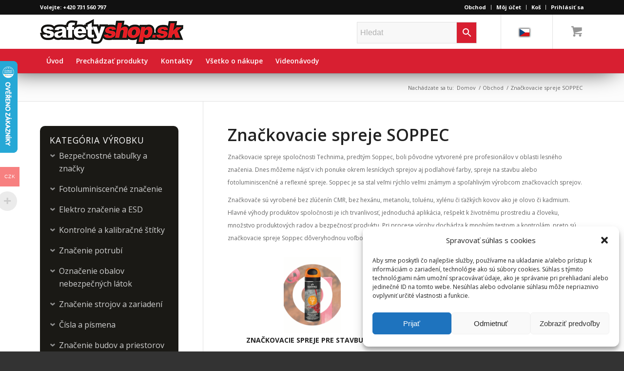

--- FILE ---
content_type: text/html; charset=UTF-8
request_url: https://www.safetyshop.sk/kategorie-produktu/znackovaci-spreje-a-barvy425-sk/
body_size: 43174
content:
<!DOCTYPE html>
<html dir="ltr" lang="sk-SK" prefix="og: https://ogp.me/ns#" class="html_stretched responsive av-preloader-disabled av-default-lightbox  html_header_top html_logo_left html_bottom_nav_header html_menu_left html_custom html_header_sticky html_header_shrinking_disabled html_header_topbar_active html_mobile_menu_tablet html_header_searchicon html_content_align_center html_header_unstick_top html_header_stretch_disabled html_minimal_header html_elegant-blog html_modern-blog html_av-submenu-hidden html_av-submenu-display-click html_av-overlay-side html_av-overlay-side-classic html_av-submenu-clone html_entry_id_165042 html_cart_at_menu av-cookies-no-cookie-consent av-no-preview html_text_menu_active ">
<head>
<meta charset="UTF-8" />
<meta name="robots" content="index, follow" />


<!-- mobile setting -->
<meta name="viewport" content="width=device-width, initial-scale=1">

<!-- Scripts/CSS and wp_head hook -->
<title>Značkovacie spreje SOPPEC | KRIŽAN - safetyshop</title>
	<style>img:is([sizes="auto" i], [sizes^="auto," i]) { contain-intrinsic-size: 3000px 1500px }</style>
	
		<!-- All in One SEO Pro 4.9.3 - aioseo.com -->
	<meta name="robots" content="max-image-preview:large" />
	<meta name="google-site-verification" content="hnoV_NUw_hMuq3nbvSMM_sL4RE03f_GaK63_meY8-Go" />
	<link rel="canonical" href="https://www.safetyshop.sk/kategorie-produktu/znackovaci-spreje-a-barvy425-sk/" />
	<link rel="next" href="https://www.safetyshop.sk/kategorie-produktu/znackovaci-spreje-a-barvy425-sk/page/2/" />
	<meta name="generator" content="All in One SEO Pro (AIOSEO) 4.9.3" />
		<meta property="og:locale" content="sk_SK" />
		<meta property="og:site_name" content="KRIŽAN - safetyshop | Vyrobíme  značenie podľa Vašich požiadaviek." />
		<meta property="og:type" content="article" />
		<meta property="og:title" content="Značkovacie spreje SOPPEC | KRIŽAN - safetyshop" />
		<meta property="og:url" content="https://www.safetyshop.sk/kategorie-produktu/znackovaci-spreje-a-barvy425-sk/" />
		<meta name="twitter:card" content="summary" />
		<meta name="twitter:title" content="Značkovacie spreje SOPPEC | KRIŽAN - safetyshop" />
		<script type="application/ld+json" class="aioseo-schema">
			{"@context":"https:\/\/schema.org","@graph":[{"@type":"BreadcrumbList","@id":"https:\/\/www.safetyshop.cz\/kategorie-produktu\/znackovaci-spreje-a-barvy425-sk\/#breadcrumblist","itemListElement":[{"@type":"ListItem","@id":"https:\/\/www.safetyshop.cz#listItem","position":1,"name":"Home","item":"https:\/\/www.safetyshop.cz","nextItem":{"@type":"ListItem","@id":"https:\/\/www.safetyshop.sk\/obchod-2\/#listItem","name":"Obchod"}},{"@type":"ListItem","@id":"https:\/\/www.safetyshop.sk\/obchod-2\/#listItem","position":2,"name":"Obchod","item":"https:\/\/www.safetyshop.sk\/obchod-2\/","nextItem":{"@type":"ListItem","@id":"https:\/\/www.safetyshop.sk\/kategorie-produktu\/znackovaci-spreje-a-barvy425-sk\/#listItem","name":"Zna\u010dkovacie spreje SOPPEC"},"previousItem":{"@type":"ListItem","@id":"https:\/\/www.safetyshop.cz#listItem","name":"Home"}},{"@type":"ListItem","@id":"https:\/\/www.safetyshop.sk\/kategorie-produktu\/znackovaci-spreje-a-barvy425-sk\/#listItem","position":3,"name":"Zna\u010dkovacie spreje SOPPEC","previousItem":{"@type":"ListItem","@id":"https:\/\/www.safetyshop.sk\/obchod-2\/#listItem","name":"Obchod"}}]},{"@type":"CollectionPage","@id":"https:\/\/www.safetyshop.cz\/kategorie-produktu\/znackovaci-spreje-a-barvy425-sk\/#collectionpage","url":"https:\/\/www.safetyshop.cz\/kategorie-produktu\/znackovaci-spreje-a-barvy425-sk\/","name":"Zna\u010dkovacie spreje SOPPEC | KRI\u017dAN - safetyshop","inLanguage":"sk-SK","isPartOf":{"@id":"https:\/\/www.safetyshop.cz\/#website"},"breadcrumb":{"@id":"https:\/\/www.safetyshop.cz\/kategorie-produktu\/znackovaci-spreje-a-barvy425-sk\/#breadcrumblist"}},{"@type":"Organization","@id":"https:\/\/www.safetyshop.cz\/#organization","name":"Kri\u017ean s.r.o. KRI\u017dAN - safetyshop safetyshop.cz","description":"KRI\u017dAN - safetyshop safetyshop.cz","url":"https:\/\/www.safetyshop.cz\/","email":"krizansro@seznam.cz","telephone":"+420603267981","logo":{"@type":"ImageObject","url":"https:\/\/www.safetyshop.sk\/wp-content\/uploads\/2019\/12\/logo.jpg","@id":"https:\/\/www.safetyshop.cz\/kategorie-produktu\/znackovaci-spreje-a-barvy425-sk\/#organizationLogo"},"image":{"@id":"https:\/\/www.safetyshop.cz\/kategorie-produktu\/znackovaci-spreje-a-barvy425-sk\/#organizationLogo"},"address":{"@id":"https:\/\/www.safetyshop.cz\/#postaladdress","@type":"PostalAddress","streetAddress":"Padl\u00fdch hrdin\u016f 144 \/47,","postalCode":"736 01","addressLocality":"Hav\u00ed\u0159ov","addressCountry":"CZ"},"vatID":"cz62363000"},{"@type":"WebSite","@id":"https:\/\/www.safetyshop.cz\/#website","url":"https:\/\/www.safetyshop.cz\/","name":"KRI\u017dAN - safetyshop","description":"Vyrob\u00edme  zna\u010denie pod\u013ea Va\u0161ich po\u017eiadaviek.","inLanguage":"sk-SK","publisher":{"@id":"https:\/\/www.safetyshop.cz\/#organization"}}]}
		</script>
		<!-- All in One SEO Pro -->

<link rel='dns-prefetch' href='//www.safetyshop.cz' />
<link rel='dns-prefetch' href='//www.googletagmanager.com' />
<link rel='dns-prefetch' href='//cdn.jsdelivr.net' />
<link rel="alternate" type="application/rss+xml" title="RSS kanál: KRIŽAN - safetyshop &raquo;" href="https://www.safetyshop.sk/feed/" />
<link rel="alternate" type="application/rss+xml" title="RSS kanál komentárov webu KRIŽAN - safetyshop &raquo;" href="https://www.safetyshop.sk/comments/feed/" />
<link rel="alternate" type="application/rss+xml" title="Feed KRIŽAN - safetyshop &raquo; Značkovacie spreje SOPPEC Kategória" href="https://www.safetyshop.sk/kategorie-produktu/znackovaci-spreje-a-barvy425-sk/feed/" />

<!-- google webfont font replacement -->

			<script type='text/javascript'>

				(function() {
					
					/*	check if webfonts are disabled by user setting via cookie - or user must opt in.	*/
					var html = document.getElementsByTagName('html')[0];
					var cookie_check = html.className.indexOf('av-cookies-needs-opt-in') >= 0 || html.className.indexOf('av-cookies-can-opt-out') >= 0;
					var allow_continue = true;
					var silent_accept_cookie = html.className.indexOf('av-cookies-user-silent-accept') >= 0;

					if( cookie_check && ! silent_accept_cookie )
					{
						if( ! document.cookie.match(/aviaCookieConsent/) || html.className.indexOf('av-cookies-session-refused') >= 0 )
						{
							allow_continue = false;
						}
						else
						{
							if( ! document.cookie.match(/aviaPrivacyRefuseCookiesHideBar/) )
							{
								allow_continue = false;
							}
							else if( ! document.cookie.match(/aviaPrivacyEssentialCookiesEnabled/) )
							{
								allow_continue = false;
							}
							else if( document.cookie.match(/aviaPrivacyGoogleWebfontsDisabled/) )
							{
								allow_continue = false;
							}
						}
					}
					
					if( allow_continue )
					{
						var f = document.createElement('link');
					
						f.type 	= 'text/css';
						f.rel 	= 'stylesheet';
						f.href 	= '//fonts.googleapis.com/css?family=Open+Sans:400,600';
						f.id 	= 'avia-google-webfont';

						document.getElementsByTagName('head')[0].appendChild(f);
					}
				})();
			
			</script>
			<link rel='stylesheet' id='avia-woocommerce-css-css' href='https://www.safetyshop.sk/wp-content/themes/enfold/config-woocommerce/woocommerce-mod.css?ver=6.8.3' type='text/css' media='all' />
<link rel='stylesheet' id='avia-grid-css' href='https://www.safetyshop.sk/wp-content/themes/enfold/css/grid.css?ver=4.7.1' type='text/css' media='all' />
<link rel='stylesheet' id='avia-base-css' href='https://www.safetyshop.sk/wp-content/themes/enfold/css/base.css?ver=4.7.1' type='text/css' media='all' />
<link rel='stylesheet' id='avia-layout-css' href='https://www.safetyshop.sk/wp-content/themes/enfold/css/layout.css?ver=4.7.1' type='text/css' media='all' />
<link rel='stylesheet' id='avia-module-blog-css' href='https://www.safetyshop.sk/wp-content/themes/enfold/config-templatebuilder/avia-shortcodes/blog/blog.css?ver=6.8.3' type='text/css' media='all' />
<link rel='stylesheet' id='avia-module-postslider-css' href='https://www.safetyshop.sk/wp-content/themes/enfold/config-templatebuilder/avia-shortcodes/postslider/postslider.css?ver=6.8.3' type='text/css' media='all' />
<link rel='stylesheet' id='avia-module-button-css' href='https://www.safetyshop.sk/wp-content/themes/enfold/config-templatebuilder/avia-shortcodes/buttons/buttons.css?ver=6.8.3' type='text/css' media='all' />
<link rel='stylesheet' id='avia-module-button-fullwidth-css' href='https://www.safetyshop.sk/wp-content/themes/enfold/config-templatebuilder/avia-shortcodes/buttons_fullwidth/buttons_fullwidth.css?ver=6.8.3' type='text/css' media='all' />
<link rel='stylesheet' id='avia-module-catalogue-css' href='https://www.safetyshop.sk/wp-content/themes/enfold/config-templatebuilder/avia-shortcodes/catalogue/catalogue.css?ver=6.8.3' type='text/css' media='all' />
<link rel='stylesheet' id='avia-module-comments-css' href='https://www.safetyshop.sk/wp-content/themes/enfold/config-templatebuilder/avia-shortcodes/comments/comments.css?ver=6.8.3' type='text/css' media='all' />
<link rel='stylesheet' id='avia-module-contact-css' href='https://www.safetyshop.sk/wp-content/themes/enfold/config-templatebuilder/avia-shortcodes/contact/contact.css?ver=6.8.3' type='text/css' media='all' />
<link rel='stylesheet' id='avia-module-slideshow-css' href='https://www.safetyshop.sk/wp-content/themes/enfold/config-templatebuilder/avia-shortcodes/slideshow/slideshow.css?ver=6.8.3' type='text/css' media='all' />
<link rel='stylesheet' id='avia-module-slideshow-contentpartner-css' href='https://www.safetyshop.sk/wp-content/themes/enfold/config-templatebuilder/avia-shortcodes/contentslider/contentslider.css?ver=6.8.3' type='text/css' media='all' />
<link rel='stylesheet' id='avia-module-countdown-css' href='https://www.safetyshop.sk/wp-content/themes/enfold/config-templatebuilder/avia-shortcodes/countdown/countdown.css?ver=6.8.3' type='text/css' media='all' />
<link rel='stylesheet' id='avia-module-gallery-css' href='https://www.safetyshop.sk/wp-content/themes/enfold/config-templatebuilder/avia-shortcodes/gallery/gallery.css?ver=6.8.3' type='text/css' media='all' />
<link rel='stylesheet' id='avia-module-maps-css' href='https://www.safetyshop.sk/wp-content/themes/enfold/config-templatebuilder/avia-shortcodes/google_maps/google_maps.css?ver=6.8.3' type='text/css' media='all' />
<link rel='stylesheet' id='avia-module-gridrow-css' href='https://www.safetyshop.sk/wp-content/themes/enfold/config-templatebuilder/avia-shortcodes/grid_row/grid_row.css?ver=6.8.3' type='text/css' media='all' />
<link rel='stylesheet' id='avia-module-heading-css' href='https://www.safetyshop.sk/wp-content/themes/enfold/config-templatebuilder/avia-shortcodes/heading/heading.css?ver=6.8.3' type='text/css' media='all' />
<link rel='stylesheet' id='avia-module-rotator-css' href='https://www.safetyshop.sk/wp-content/themes/enfold/config-templatebuilder/avia-shortcodes/headline_rotator/headline_rotator.css?ver=6.8.3' type='text/css' media='all' />
<link rel='stylesheet' id='avia-module-hr-css' href='https://www.safetyshop.sk/wp-content/themes/enfold/config-templatebuilder/avia-shortcodes/hr/hr.css?ver=6.8.3' type='text/css' media='all' />
<link rel='stylesheet' id='avia-module-icon-css' href='https://www.safetyshop.sk/wp-content/themes/enfold/config-templatebuilder/avia-shortcodes/icon/icon.css?ver=6.8.3' type='text/css' media='all' />
<link rel='stylesheet' id='avia-module-iconbox-css' href='https://www.safetyshop.sk/wp-content/themes/enfold/config-templatebuilder/avia-shortcodes/iconbox/iconbox.css?ver=6.8.3' type='text/css' media='all' />
<link rel='stylesheet' id='avia-module-icongrid-css' href='https://www.safetyshop.sk/wp-content/themes/enfold/config-templatebuilder/avia-shortcodes/icongrid/icongrid.css?ver=6.8.3' type='text/css' media='all' />
<link rel='stylesheet' id='avia-module-iconlist-css' href='https://www.safetyshop.sk/wp-content/themes/enfold/config-templatebuilder/avia-shortcodes/iconlist/iconlist.css?ver=6.8.3' type='text/css' media='all' />
<link rel='stylesheet' id='avia-module-image-css' href='https://www.safetyshop.sk/wp-content/themes/enfold/config-templatebuilder/avia-shortcodes/image/image.css?ver=6.8.3' type='text/css' media='all' />
<link rel='stylesheet' id='avia-module-hotspot-css' href='https://www.safetyshop.sk/wp-content/themes/enfold/config-templatebuilder/avia-shortcodes/image_hotspots/image_hotspots.css?ver=6.8.3' type='text/css' media='all' />
<link rel='stylesheet' id='avia-module-magazine-css' href='https://www.safetyshop.sk/wp-content/themes/enfold/config-templatebuilder/avia-shortcodes/magazine/magazine.css?ver=6.8.3' type='text/css' media='all' />
<link rel='stylesheet' id='avia-module-masonry-css' href='https://www.safetyshop.sk/wp-content/themes/enfold/config-templatebuilder/avia-shortcodes/masonry_entries/masonry_entries.css?ver=6.8.3' type='text/css' media='all' />
<link rel='stylesheet' id='avia-siteloader-css' href='https://www.safetyshop.sk/wp-content/themes/enfold/css/avia-snippet-site-preloader.css?ver=6.8.3' type='text/css' media='all' />
<link rel='stylesheet' id='avia-module-menu-css' href='https://www.safetyshop.sk/wp-content/themes/enfold/config-templatebuilder/avia-shortcodes/menu/menu.css?ver=6.8.3' type='text/css' media='all' />
<link rel='stylesheet' id='avia-modfule-notification-css' href='https://www.safetyshop.sk/wp-content/themes/enfold/config-templatebuilder/avia-shortcodes/notification/notification.css?ver=6.8.3' type='text/css' media='all' />
<link rel='stylesheet' id='avia-module-numbers-css' href='https://www.safetyshop.sk/wp-content/themes/enfold/config-templatebuilder/avia-shortcodes/numbers/numbers.css?ver=6.8.3' type='text/css' media='all' />
<link rel='stylesheet' id='avia-module-portfolio-css' href='https://www.safetyshop.sk/wp-content/themes/enfold/config-templatebuilder/avia-shortcodes/portfolio/portfolio.css?ver=6.8.3' type='text/css' media='all' />
<link rel='stylesheet' id='avia-module-progress-bar-css' href='https://www.safetyshop.sk/wp-content/themes/enfold/config-templatebuilder/avia-shortcodes/progressbar/progressbar.css?ver=6.8.3' type='text/css' media='all' />
<link rel='stylesheet' id='avia-module-promobox-css' href='https://www.safetyshop.sk/wp-content/themes/enfold/config-templatebuilder/avia-shortcodes/promobox/promobox.css?ver=6.8.3' type='text/css' media='all' />
<link rel='stylesheet' id='avia-module-slideshow-accordion-css' href='https://www.safetyshop.sk/wp-content/themes/enfold/config-templatebuilder/avia-shortcodes/slideshow_accordion/slideshow_accordion.css?ver=6.8.3' type='text/css' media='all' />
<link rel='stylesheet' id='avia-module-slideshow-feature-image-css' href='https://www.safetyshop.sk/wp-content/themes/enfold/config-templatebuilder/avia-shortcodes/slideshow_feature_image/slideshow_feature_image.css?ver=6.8.3' type='text/css' media='all' />
<link rel='stylesheet' id='avia-module-slideshow-fullsize-css' href='https://www.safetyshop.sk/wp-content/themes/enfold/config-templatebuilder/avia-shortcodes/slideshow_fullsize/slideshow_fullsize.css?ver=6.8.3' type='text/css' media='all' />
<link rel='stylesheet' id='avia-module-slideshow-fullscreen-css' href='https://www.safetyshop.sk/wp-content/themes/enfold/config-templatebuilder/avia-shortcodes/slideshow_fullscreen/slideshow_fullscreen.css?ver=6.8.3' type='text/css' media='all' />
<link rel='stylesheet' id='avia-module-slideshow-ls-css' href='https://www.safetyshop.sk/wp-content/themes/enfold/config-templatebuilder/avia-shortcodes/slideshow_layerslider/slideshow_layerslider.css?ver=6.8.3' type='text/css' media='all' />
<link rel='stylesheet' id='avia-module-social-css' href='https://www.safetyshop.sk/wp-content/themes/enfold/config-templatebuilder/avia-shortcodes/social_share/social_share.css?ver=6.8.3' type='text/css' media='all' />
<link rel='stylesheet' id='avia-module-tabsection-css' href='https://www.safetyshop.sk/wp-content/themes/enfold/config-templatebuilder/avia-shortcodes/tab_section/tab_section.css?ver=6.8.3' type='text/css' media='all' />
<link rel='stylesheet' id='avia-module-table-css' href='https://www.safetyshop.sk/wp-content/themes/enfold/config-templatebuilder/avia-shortcodes/table/table.css?ver=6.8.3' type='text/css' media='all' />
<link rel='stylesheet' id='avia-module-tabs-css' href='https://www.safetyshop.sk/wp-content/themes/enfold/config-templatebuilder/avia-shortcodes/tabs/tabs.css?ver=6.8.3' type='text/css' media='all' />
<link rel='stylesheet' id='avia-module-team-css' href='https://www.safetyshop.sk/wp-content/themes/enfold/config-templatebuilder/avia-shortcodes/team/team.css?ver=6.8.3' type='text/css' media='all' />
<link rel='stylesheet' id='avia-module-testimonials-css' href='https://www.safetyshop.sk/wp-content/themes/enfold/config-templatebuilder/avia-shortcodes/testimonials/testimonials.css?ver=6.8.3' type='text/css' media='all' />
<link rel='stylesheet' id='avia-module-toggles-css' href='https://www.safetyshop.sk/wp-content/themes/enfold/config-templatebuilder/avia-shortcodes/toggles/toggles.css?ver=6.8.3' type='text/css' media='all' />
<link rel='stylesheet' id='avia-module-video-css' href='https://www.safetyshop.sk/wp-content/themes/enfold/config-templatebuilder/avia-shortcodes/video/video.css?ver=6.8.3' type='text/css' media='all' />
<link rel='stylesheet' id='woocommerce-multi-currency-css' href='https://www.safetyshop.cz/wp-content/plugins/woocommerce-multi-currency/css/woocommerce-multi-currency.min.css?ver=2.1.10.1' type='text/css' media='all' />
<style id='woocommerce-multi-currency-inline-css' type='text/css'>
.woocommerce-multi-currency .wmc-list-currencies .wmc-currency.wmc-active,.woocommerce-multi-currency .wmc-list-currencies .wmc-currency:hover {background: #f78080 !important;}
		.woocommerce-multi-currency .wmc-list-currencies .wmc-currency,.woocommerce-multi-currency .wmc-title, .woocommerce-multi-currency.wmc-price-switcher a {background: #212121 !important;}
		.woocommerce-multi-currency .wmc-title, .woocommerce-multi-currency .wmc-list-currencies .wmc-currency span,.woocommerce-multi-currency .wmc-list-currencies .wmc-currency a,.woocommerce-multi-currency.wmc-price-switcher a {color: #ffffff !important;}.woocommerce-multi-currency.wmc-shortcode .wmc-currency{background-color:#ffffff;color:#212121}.woocommerce-multi-currency.wmc-shortcode .wmc-current-currency{background-color:#ffffff;color:#212121}.woocommerce-multi-currency.wmc-shortcode.vertical-currency-symbols-circle .wmc-currency-wrapper:hover .wmc-sub-currency {animation: height_slide 100ms;}@keyframes height_slide {0% {height: 0;} 100% {height: 100%;} }
</style>
<link rel='stylesheet' id='wp-block-library-css' href='https://www.safetyshop.sk/wp-includes/css/dist/block-library/style.min.css?ver=6.8.3' type='text/css' media='all' />
<style id='classic-theme-styles-inline-css' type='text/css'>
/*! This file is auto-generated */
.wp-block-button__link{color:#fff;background-color:#32373c;border-radius:9999px;box-shadow:none;text-decoration:none;padding:calc(.667em + 2px) calc(1.333em + 2px);font-size:1.125em}.wp-block-file__button{background:#32373c;color:#fff;text-decoration:none}
</style>
<link rel='stylesheet' id='aioseo/css/src/vue/standalone/blocks/table-of-contents/global.scss-css' href='https://www.safetyshop.sk/wp-content/plugins/all-in-one-seo-pack-pro/dist/Pro/assets/css/table-of-contents/global.e90f6d47.css?ver=4.9.3' type='text/css' media='all' />
<link rel='stylesheet' id='aioseo/css/src/vue/standalone/blocks/pro/recipe/global.scss-css' href='https://www.safetyshop.sk/wp-content/plugins/all-in-one-seo-pack-pro/dist/Pro/assets/css/recipe/global.67a3275f.css?ver=4.9.3' type='text/css' media='all' />
<link rel='stylesheet' id='aioseo/css/src/vue/standalone/blocks/pro/product/global.scss-css' href='https://www.safetyshop.sk/wp-content/plugins/all-in-one-seo-pack-pro/dist/Pro/assets/css/product/global.61066cfb.css?ver=4.9.3' type='text/css' media='all' />
<link rel='stylesheet' id='aioseo-eeat/css/src/vue/standalone/blocks/author-bio/global.scss-css' href='https://www.safetyshop.sk/wp-content/plugins/aioseo-eeat/dist/Pro/assets/css/author-bio/global.lvru5eV8.css?ver=1.2.9' type='text/css' media='all' />
<link rel='stylesheet' id='aioseo-eeat/css/src/vue/standalone/blocks/author-tooltip/global.scss-css' href='https://www.safetyshop.sk/wp-content/plugins/aioseo-eeat/dist/Pro/assets/css/author-tooltip/global.BEv34Lr4.css?ver=1.2.9' type='text/css' media='all' />
<link rel='stylesheet' id='aioseo-eeat/css/src/vue/standalone/blocks/reviewer-tooltip/global.scss-css' href='https://www.safetyshop.sk/wp-content/plugins/aioseo-eeat/dist/Pro/assets/css/reviewer-tooltip/global.Cz6Z5e1C.css?ver=1.2.9' type='text/css' media='all' />
<link rel='stylesheet' id='aioseo-local-business/css/src/assets/scss/business-info.scss-css' href='https://www.safetyshop.sk/wp-content/plugins/aioseo-local-business/dist/css/business-info.DlwHGRMe.css?ver=1.3.12' type='text/css' media='all' />
<link rel='stylesheet' id='aioseo-local-business/css/src/assets/scss/opening-hours.scss-css' href='https://www.safetyshop.sk/wp-content/plugins/aioseo-local-business/dist/css/opening-hours.Bg1Edlf_.css?ver=1.3.12' type='text/css' media='all' />
<style id='global-styles-inline-css' type='text/css'>
:root{--wp--preset--aspect-ratio--square: 1;--wp--preset--aspect-ratio--4-3: 4/3;--wp--preset--aspect-ratio--3-4: 3/4;--wp--preset--aspect-ratio--3-2: 3/2;--wp--preset--aspect-ratio--2-3: 2/3;--wp--preset--aspect-ratio--16-9: 16/9;--wp--preset--aspect-ratio--9-16: 9/16;--wp--preset--color--black: #000000;--wp--preset--color--cyan-bluish-gray: #abb8c3;--wp--preset--color--white: #ffffff;--wp--preset--color--pale-pink: #f78da7;--wp--preset--color--vivid-red: #cf2e2e;--wp--preset--color--luminous-vivid-orange: #ff6900;--wp--preset--color--luminous-vivid-amber: #fcb900;--wp--preset--color--light-green-cyan: #7bdcb5;--wp--preset--color--vivid-green-cyan: #00d084;--wp--preset--color--pale-cyan-blue: #8ed1fc;--wp--preset--color--vivid-cyan-blue: #0693e3;--wp--preset--color--vivid-purple: #9b51e0;--wp--preset--gradient--vivid-cyan-blue-to-vivid-purple: linear-gradient(135deg,rgba(6,147,227,1) 0%,rgb(155,81,224) 100%);--wp--preset--gradient--light-green-cyan-to-vivid-green-cyan: linear-gradient(135deg,rgb(122,220,180) 0%,rgb(0,208,130) 100%);--wp--preset--gradient--luminous-vivid-amber-to-luminous-vivid-orange: linear-gradient(135deg,rgba(252,185,0,1) 0%,rgba(255,105,0,1) 100%);--wp--preset--gradient--luminous-vivid-orange-to-vivid-red: linear-gradient(135deg,rgba(255,105,0,1) 0%,rgb(207,46,46) 100%);--wp--preset--gradient--very-light-gray-to-cyan-bluish-gray: linear-gradient(135deg,rgb(238,238,238) 0%,rgb(169,184,195) 100%);--wp--preset--gradient--cool-to-warm-spectrum: linear-gradient(135deg,rgb(74,234,220) 0%,rgb(151,120,209) 20%,rgb(207,42,186) 40%,rgb(238,44,130) 60%,rgb(251,105,98) 80%,rgb(254,248,76) 100%);--wp--preset--gradient--blush-light-purple: linear-gradient(135deg,rgb(255,206,236) 0%,rgb(152,150,240) 100%);--wp--preset--gradient--blush-bordeaux: linear-gradient(135deg,rgb(254,205,165) 0%,rgb(254,45,45) 50%,rgb(107,0,62) 100%);--wp--preset--gradient--luminous-dusk: linear-gradient(135deg,rgb(255,203,112) 0%,rgb(199,81,192) 50%,rgb(65,88,208) 100%);--wp--preset--gradient--pale-ocean: linear-gradient(135deg,rgb(255,245,203) 0%,rgb(182,227,212) 50%,rgb(51,167,181) 100%);--wp--preset--gradient--electric-grass: linear-gradient(135deg,rgb(202,248,128) 0%,rgb(113,206,126) 100%);--wp--preset--gradient--midnight: linear-gradient(135deg,rgb(2,3,129) 0%,rgb(40,116,252) 100%);--wp--preset--font-size--small: 13px;--wp--preset--font-size--medium: 20px;--wp--preset--font-size--large: 36px;--wp--preset--font-size--x-large: 42px;--wp--preset--spacing--20: 0.44rem;--wp--preset--spacing--30: 0.67rem;--wp--preset--spacing--40: 1rem;--wp--preset--spacing--50: 1.5rem;--wp--preset--spacing--60: 2.25rem;--wp--preset--spacing--70: 3.38rem;--wp--preset--spacing--80: 5.06rem;--wp--preset--shadow--natural: 6px 6px 9px rgba(0, 0, 0, 0.2);--wp--preset--shadow--deep: 12px 12px 50px rgba(0, 0, 0, 0.4);--wp--preset--shadow--sharp: 6px 6px 0px rgba(0, 0, 0, 0.2);--wp--preset--shadow--outlined: 6px 6px 0px -3px rgba(255, 255, 255, 1), 6px 6px rgba(0, 0, 0, 1);--wp--preset--shadow--crisp: 6px 6px 0px rgba(0, 0, 0, 1);}:where(.is-layout-flex){gap: 0.5em;}:where(.is-layout-grid){gap: 0.5em;}body .is-layout-flex{display: flex;}.is-layout-flex{flex-wrap: wrap;align-items: center;}.is-layout-flex > :is(*, div){margin: 0;}body .is-layout-grid{display: grid;}.is-layout-grid > :is(*, div){margin: 0;}:where(.wp-block-columns.is-layout-flex){gap: 2em;}:where(.wp-block-columns.is-layout-grid){gap: 2em;}:where(.wp-block-post-template.is-layout-flex){gap: 1.25em;}:where(.wp-block-post-template.is-layout-grid){gap: 1.25em;}.has-black-color{color: var(--wp--preset--color--black) !important;}.has-cyan-bluish-gray-color{color: var(--wp--preset--color--cyan-bluish-gray) !important;}.has-white-color{color: var(--wp--preset--color--white) !important;}.has-pale-pink-color{color: var(--wp--preset--color--pale-pink) !important;}.has-vivid-red-color{color: var(--wp--preset--color--vivid-red) !important;}.has-luminous-vivid-orange-color{color: var(--wp--preset--color--luminous-vivid-orange) !important;}.has-luminous-vivid-amber-color{color: var(--wp--preset--color--luminous-vivid-amber) !important;}.has-light-green-cyan-color{color: var(--wp--preset--color--light-green-cyan) !important;}.has-vivid-green-cyan-color{color: var(--wp--preset--color--vivid-green-cyan) !important;}.has-pale-cyan-blue-color{color: var(--wp--preset--color--pale-cyan-blue) !important;}.has-vivid-cyan-blue-color{color: var(--wp--preset--color--vivid-cyan-blue) !important;}.has-vivid-purple-color{color: var(--wp--preset--color--vivid-purple) !important;}.has-black-background-color{background-color: var(--wp--preset--color--black) !important;}.has-cyan-bluish-gray-background-color{background-color: var(--wp--preset--color--cyan-bluish-gray) !important;}.has-white-background-color{background-color: var(--wp--preset--color--white) !important;}.has-pale-pink-background-color{background-color: var(--wp--preset--color--pale-pink) !important;}.has-vivid-red-background-color{background-color: var(--wp--preset--color--vivid-red) !important;}.has-luminous-vivid-orange-background-color{background-color: var(--wp--preset--color--luminous-vivid-orange) !important;}.has-luminous-vivid-amber-background-color{background-color: var(--wp--preset--color--luminous-vivid-amber) !important;}.has-light-green-cyan-background-color{background-color: var(--wp--preset--color--light-green-cyan) !important;}.has-vivid-green-cyan-background-color{background-color: var(--wp--preset--color--vivid-green-cyan) !important;}.has-pale-cyan-blue-background-color{background-color: var(--wp--preset--color--pale-cyan-blue) !important;}.has-vivid-cyan-blue-background-color{background-color: var(--wp--preset--color--vivid-cyan-blue) !important;}.has-vivid-purple-background-color{background-color: var(--wp--preset--color--vivid-purple) !important;}.has-black-border-color{border-color: var(--wp--preset--color--black) !important;}.has-cyan-bluish-gray-border-color{border-color: var(--wp--preset--color--cyan-bluish-gray) !important;}.has-white-border-color{border-color: var(--wp--preset--color--white) !important;}.has-pale-pink-border-color{border-color: var(--wp--preset--color--pale-pink) !important;}.has-vivid-red-border-color{border-color: var(--wp--preset--color--vivid-red) !important;}.has-luminous-vivid-orange-border-color{border-color: var(--wp--preset--color--luminous-vivid-orange) !important;}.has-luminous-vivid-amber-border-color{border-color: var(--wp--preset--color--luminous-vivid-amber) !important;}.has-light-green-cyan-border-color{border-color: var(--wp--preset--color--light-green-cyan) !important;}.has-vivid-green-cyan-border-color{border-color: var(--wp--preset--color--vivid-green-cyan) !important;}.has-pale-cyan-blue-border-color{border-color: var(--wp--preset--color--pale-cyan-blue) !important;}.has-vivid-cyan-blue-border-color{border-color: var(--wp--preset--color--vivid-cyan-blue) !important;}.has-vivid-purple-border-color{border-color: var(--wp--preset--color--vivid-purple) !important;}.has-vivid-cyan-blue-to-vivid-purple-gradient-background{background: var(--wp--preset--gradient--vivid-cyan-blue-to-vivid-purple) !important;}.has-light-green-cyan-to-vivid-green-cyan-gradient-background{background: var(--wp--preset--gradient--light-green-cyan-to-vivid-green-cyan) !important;}.has-luminous-vivid-amber-to-luminous-vivid-orange-gradient-background{background: var(--wp--preset--gradient--luminous-vivid-amber-to-luminous-vivid-orange) !important;}.has-luminous-vivid-orange-to-vivid-red-gradient-background{background: var(--wp--preset--gradient--luminous-vivid-orange-to-vivid-red) !important;}.has-very-light-gray-to-cyan-bluish-gray-gradient-background{background: var(--wp--preset--gradient--very-light-gray-to-cyan-bluish-gray) !important;}.has-cool-to-warm-spectrum-gradient-background{background: var(--wp--preset--gradient--cool-to-warm-spectrum) !important;}.has-blush-light-purple-gradient-background{background: var(--wp--preset--gradient--blush-light-purple) !important;}.has-blush-bordeaux-gradient-background{background: var(--wp--preset--gradient--blush-bordeaux) !important;}.has-luminous-dusk-gradient-background{background: var(--wp--preset--gradient--luminous-dusk) !important;}.has-pale-ocean-gradient-background{background: var(--wp--preset--gradient--pale-ocean) !important;}.has-electric-grass-gradient-background{background: var(--wp--preset--gradient--electric-grass) !important;}.has-midnight-gradient-background{background: var(--wp--preset--gradient--midnight) !important;}.has-small-font-size{font-size: var(--wp--preset--font-size--small) !important;}.has-medium-font-size{font-size: var(--wp--preset--font-size--medium) !important;}.has-large-font-size{font-size: var(--wp--preset--font-size--large) !important;}.has-x-large-font-size{font-size: var(--wp--preset--font-size--x-large) !important;}
:where(.wp-block-post-template.is-layout-flex){gap: 1.25em;}:where(.wp-block-post-template.is-layout-grid){gap: 1.25em;}
:where(.wp-block-columns.is-layout-flex){gap: 2em;}:where(.wp-block-columns.is-layout-grid){gap: 2em;}
:root :where(.wp-block-pullquote){font-size: 1.5em;line-height: 1.6;}
</style>
<link rel='stylesheet' id='ToretEuVat-draw-css-css' href='https://www.safetyshop.sk/wp-content/plugins/toret-eu-vat/vendor/toret/toret-library/src/assets/css/toret-draw.css?ver=1.0.0' type='text/css' media='all' />
<link rel='stylesheet' id='ToretEuVat-form-css-css' href='https://www.safetyshop.sk/wp-content/plugins/toret-eu-vat/vendor/toret/toret-library/src/assets/css/toret-draw-form.css?ver=1.0.0' type='text/css' media='all' />
<link rel='stylesheet' id='ToretGls-draw-css-css' href='https://www.safetyshop.sk/wp-content/plugins/toret-gls/vendor/toret/toret-library/src/assets/css/toret-draw.css?ver=1768787701' type='text/css' media='all' />
<link rel='stylesheet' id='ToretGls-form-css-css' href='https://www.safetyshop.sk/wp-content/plugins/toret-gls/vendor/toret/toret-library/src/assets/css/toret-draw-form.css?ver=1768787701' type='text/css' media='all' />
<link rel='stylesheet' id='ToretPplLibrary-select2-css-css' href='https://cdn.jsdelivr.net/npm/select2@4.1.0-rc.0/dist/css/select2.min.css' type='text/css' media='all' />
<link rel='stylesheet' id='ToretPplLibrary-draw-css-css' href='https://www.safetyshop.sk/wp-content/plugins/toret-ppl/vendor/toret/toret-library/src/assets/css/toret-draw.css?ver=1.0.0' type='text/css' media='all' />
<link rel='stylesheet' id='ToretPplLibrary-form-css-css' href='https://www.safetyshop.sk/wp-content/plugins/toret-ppl/vendor/toret/toret-library/src/assets/css/toret-draw-form.css?ver=1.0.0' type='text/css' media='all' />
<link rel='stylesheet' id='toretxmlfeeds-css' href='https://www.safetyshop.sk/wp-content/plugins/toretxmlfeeds/public/css/toretxmlfeeds-public.css?ver=1.3.5' type='text/css' media='all' />
<link rel='stylesheet' id='ToretIdoklad-draw-css-css' href='https://www.safetyshop.sk/wp-content/plugins/woo-idoklad/vendor/toret/toret-library/src/assets/css/toret-draw.css?ver=1768787691' type='text/css' media='all' />
<link rel='stylesheet' id='ToretIdoklad-form-css-css' href='https://www.safetyshop.sk/wp-content/plugins/woo-idoklad/vendor/toret/toret-library/src/assets/css/toret-draw-form.css?ver=1768787691' type='text/css' media='all' />
<style id='woocommerce-inline-inline-css' type='text/css'>
.woocommerce form .form-row .required { visibility: visible; }
</style>
<link rel='stylesheet' id='aws-style-css' href='https://www.safetyshop.cz/wp-content/plugins/advanced-woo-search/assets/css/common.min.css?ver=3.51' type='text/css' media='all' />
<link rel='stylesheet' id='cmplz-general-css' href='https://www.safetyshop.sk/wp-content/plugins/complianz-gdpr/assets/css/cookieblocker.min.css?ver=1766368367' type='text/css' media='all' />
<link rel='stylesheet' id='toret-eu-vat-plugin-styles-css' href='https://www.safetyshop.cz/wp-content/plugins/toret-eu-vat/assets/css/public.css?ver=1.2.6' type='text/css' media='all' />
<link rel='stylesheet' id='toret-gls-plugin-styles-css' href='https://www.safetyshop.sk/wp-content/plugins/toret-gls/public/assets/css/public.css?ver=2.2.1' type='text/css' media='all' />
<link rel='stylesheet' id='toret-gls-popup-styles-toret-css' href='https://www.safetyshop.cz/wp-content/plugins/toret-gls/includes/pickup-selection/assets/css/toret-branch-popup.css?ver=2.2.1' type='text/css' media='all' />
<link rel='stylesheet' id='toret-ppl-plugin-styles-css' href='https://www.safetyshop.sk/wp-content/plugins/toret-ppl/public/assets/css/public.css?ver=3.9.8' type='text/css' media='all' />
<link rel='stylesheet' id='toret-ppl-popup-styles-toret-css' href='https://www.safetyshop.sk/wp-content/plugins/toret-ppl/public/assets/css/toret-branch-popup.css?ver=3.9.8' type='text/css' media='all' />
<link rel='stylesheet' id='toret-qrplatby-plugin-styles-css' href='https://www.safetyshop.cz/wp-content/plugins/toret-qrplatby/assets/css/public.css?ver=2.3.4' type='text/css' media='all' />
<link rel='stylesheet' id='toret-srovnavace-zbozi-plugin-styles-css' href='https://www.safetyshop.sk/wp-content/plugins/toret-srovnavace-zbozi/public/assets/css/public.css?ver=1.16.0' type='text/css' media='all' />
<link rel='stylesheet' id='toret-srovnavace-zbozi-popup-styles-zbozi-template-css' href='https://www.safetyshop.cz/wp-content/plugins/toret-srovnavace-zbozi/includes/modules/zbozi-mereni-konverzi/zbozi-recenze-template.css?ver=1.16.0' type='text/css' media='all' />
<link rel='stylesheet' id='toret-srovnavace-zbozi-popup-styles-heureka-template-css' href='https://www.safetyshop.cz/wp-content/plugins/toret-srovnavace-zbozi/includes/modules/overeno-zakazniky/heureka-recenze-template.css?ver=1.16.0' type='text/css' media='all' />
<link rel='stylesheet' id='avia-scs-css' href='https://www.safetyshop.sk/wp-content/themes/enfold/css/shortcodes.css?ver=4.7.1' type='text/css' media='all' />
<link rel='stylesheet' id='avia-popup-css-css' href='https://www.safetyshop.sk/wp-content/themes/enfold/js/aviapopup/magnific-popup.css?ver=4.7.1' type='text/css' media='screen' />
<link rel='stylesheet' id='avia-lightbox-css' href='https://www.safetyshop.sk/wp-content/themes/enfold/css/avia-snippet-lightbox.css?ver=4.7.1' type='text/css' media='screen' />
<link rel='stylesheet' id='avia-widget-css-css' href='https://www.safetyshop.sk/wp-content/themes/enfold/css/avia-snippet-widget.css?ver=4.7.1' type='text/css' media='screen' />
<link rel='stylesheet' id='avia-dynamic-css' href='https://www.safetyshop.sk/wp-content/uploads/dynamic_avia/enfold_child.css?ver=684005c7488a2' type='text/css' media='all' />
<link rel='stylesheet' id='avia-custom-css' href='https://www.safetyshop.sk/wp-content/themes/enfold/css/custom.css?ver=4.7.1' type='text/css' media='all' />
<link rel='stylesheet' id='avia-style-css' href='https://www.safetyshop.sk/wp-content/themes/enfold-child/style.css?ver=4.7.1' type='text/css' media='all' />
<link rel='stylesheet' id='jquery-fixedheadertable-style-css' href='https://www.safetyshop.cz/wp-content/plugins/yith-woocommerce-compare/assets/css/jquery.dataTables.css?ver=1.10.18' type='text/css' media='all' />
<link rel='stylesheet' id='yith_woocompare_page-css' href='https://www.safetyshop.cz/wp-content/plugins/yith-woocommerce-compare/assets/css/compare.css?ver=3.7.0' type='text/css' media='all' />
<link rel='stylesheet' id='yith-woocompare-widget-css' href='https://www.safetyshop.cz/wp-content/plugins/yith-woocommerce-compare/assets/css/widget.css?ver=3.7.0' type='text/css' media='all' />
<script type="text/javascript" id="woocommerce-google-analytics-integration-gtag-js-after">
/* <![CDATA[ */
/* Google Analytics for WooCommerce (gtag.js) */
					window.dataLayer = window.dataLayer || [];
					function gtag(){dataLayer.push(arguments);}
					// Set up default consent state.
					for ( const mode of [{"analytics_storage":"denied","ad_storage":"denied","ad_user_data":"denied","ad_personalization":"denied","region":["AT","BE","BG","HR","CY","CZ","DK","EE","FI","FR","DE","GR","HU","IS","IE","IT","LV","LI","LT","LU","MT","NL","NO","PL","PT","RO","SK","SI","ES","SE","GB","CH"]}] || [] ) {
						gtag( "consent", "default", { "wait_for_update": 500, ...mode } );
					}
					gtag("js", new Date());
					gtag("set", "developer_id.dOGY3NW", true);
					gtag("config", "G-FQ06ZHHJ6X", {"track_404":false,"allow_google_signals":false,"logged_in":false,"linker":{"domains":[],"allow_incoming":false},"custom_map":{"dimension1":"logged_in"}});
/* ]]> */
</script>
<script type="text/javascript" src="https://www.safetyshop.sk/wp-includes/js/jquery/jquery.min.js?ver=3.7.1" id="jquery-core-js"></script>
<script type="text/javascript" src="https://www.safetyshop.sk/wp-includes/js/jquery/jquery-migrate.min.js?ver=3.4.1" id="jquery-migrate-js"></script>
<script type="text/javascript" id="woocommerce-multi-currency-js-extra">
/* <![CDATA[ */
var wooMultiCurrencyParams = {"enableCacheCompatible":"1","ajaxUrl":"https:\/\/www.safetyshop.sk\/wp-admin\/admin-ajax.php","switchByJS":"0"};
/* ]]> */
</script>
<script type="text/javascript" src="https://www.safetyshop.cz/wp-content/plugins/woocommerce-multi-currency/js/woocommerce-multi-currency.min.js?ver=2.1.10.1" id="woocommerce-multi-currency-js"></script>
<script type="text/javascript" src="https://www.safetyshop.sk/wp-content/plugins/google-analytics-for-wordpress/assets/js/frontend-gtag.min.js?ver=9.11.1" id="monsterinsights-frontend-script-js" async="async" data-wp-strategy="async"></script>
<script data-cfasync="false" data-wpfc-render="false" type="text/javascript" id='monsterinsights-frontend-script-js-extra'>/* <![CDATA[ */
var monsterinsights_frontend = {"js_events_tracking":"true","download_extensions":"doc,pdf,ppt,zip,xls,docx,pptx,xlsx","inbound_paths":"[{\"path\":\"\\\/go\\\/\",\"label\":\"affiliate\"},{\"path\":\"\\\/recommend\\\/\",\"label\":\"affiliate\"}]","home_url":"https:\/\/www.safetyshop.cz","hash_tracking":"false","v4_id":"G-EP79K29FSL"};/* ]]> */
</script>
<script type="text/javascript" src="https://www.safetyshop.sk/wp-content/plugins/toretxmlfeeds/public/js/toretxmlfeeds-public.js?ver=1.3.5" id="toretxmlfeeds-js"></script>
<script type="text/javascript" src="https://www.safetyshop.sk/wp-content/plugins/woocommerce/assets/js/jquery-blockui/jquery.blockUI.min.js?ver=2.7.0-wc.10.4.3" id="wc-jquery-blockui-js" defer="defer" data-wp-strategy="defer"></script>
<script type="text/javascript" id="wc-add-to-cart-js-extra">
/* <![CDATA[ */
var wc_add_to_cart_params = {"ajax_url":"\/wp-admin\/admin-ajax.php","wc_ajax_url":"\/?wc-ajax=%%endpoint%%","i18n_view_cart":"Zobrazi\u0165 ko\u0161\u00edk","cart_url":"https:\/\/www.safetyshop.sk\/kosik\/","is_cart":"","cart_redirect_after_add":"no"};
/* ]]> */
</script>
<script type="text/javascript" src="https://www.safetyshop.sk/wp-content/plugins/woocommerce/assets/js/frontend/add-to-cart.min.js?ver=10.4.3" id="wc-add-to-cart-js" defer="defer" data-wp-strategy="defer"></script>
<script type="text/javascript" src="https://www.safetyshop.sk/wp-content/plugins/woocommerce/assets/js/js-cookie/js.cookie.min.js?ver=2.1.4-wc.10.4.3" id="wc-js-cookie-js" defer="defer" data-wp-strategy="defer"></script>
<script type="text/javascript" id="woocommerce-js-extra">
/* <![CDATA[ */
var woocommerce_params = {"ajax_url":"\/wp-admin\/admin-ajax.php","wc_ajax_url":"\/?wc-ajax=%%endpoint%%","i18n_password_show":"Zobrazi\u0165 heslo","i18n_password_hide":"Skry\u0165 heslo"};
/* ]]> */
</script>
<script type="text/javascript" src="https://www.safetyshop.sk/wp-content/plugins/woocommerce/assets/js/frontend/woocommerce.min.js?ver=10.4.3" id="woocommerce-js" defer="defer" data-wp-strategy="defer"></script>
<script type="text/javascript" id="toret-srovnavace-zbozi-plugin-public-script-js-extra">
/* <![CDATA[ */
var tsz_public_localize = {"ajaxurl":"https:\/\/www.safetyshop.sk\/wp-admin\/admin-ajax.php"};
/* ]]> */
</script>
<script type="text/javascript" src="https://www.safetyshop.sk/wp-content/plugins/toret-srovnavace-zbozi/public/assets/js/public.js?ver=1.16.0" id="toret-srovnavace-zbozi-plugin-public-script-js"></script>
<script type="text/javascript" src="https://www.safetyshop.sk/wp-content/themes/enfold/js/avia-compat.js?ver=4.7.1" id="avia-compat-js"></script>
<script type="text/javascript" id="enhanced-ecommerce-google-analytics-js-extra">
/* <![CDATA[ */
var ConvAioGlobal = {"nonce":"200c558f70"};
/* ]]> */
</script>
<script data-cfasync="false" data-no-optimize="1" data-pagespeed-no-defer type="text/javascript" src="https://www.safetyshop.cz/wp-content/plugins/enhanced-e-commerce-for-woocommerce-store/public/js/con-gtm-google-analytics.js?ver=7.2.14" id="enhanced-ecommerce-google-analytics-js"></script>
<script data-cfasync="false" data-no-optimize="1" data-pagespeed-no-defer type="text/javascript" id="enhanced-ecommerce-google-analytics-js-after">
/* <![CDATA[ */
tvc_smd={"tvc_wcv":"10.4.3","tvc_wpv":"6.8.3","tvc_eev":"7.2.14","tvc_sub_data":{"sub_id":"74680","cu_id":"64322","pl_id":"1","ga_tra_option":"GA4","ga_property_id":"G-FQ06ZHHJ6X","ga_measurement_id":"G-FQ06ZHHJ6X","ga_ads_id":"","ga_gmc_id":"","ga_gmc_id_p":"","op_gtag_js":"0","op_en_e_t":"0","op_rm_t_t":"0","op_dy_rm_t_t":"0","op_li_ga_wi_ads":"0","gmc_is_product_sync":"0","gmc_is_site_verified":"0","gmc_is_domain_claim":"0","gmc_product_count":"0","fb_pixel_id":""}};
/* ]]> */
</script>
<link rel="https://api.w.org/" href="https://www.safetyshop.sk/wp-json/" /><link rel="alternate" title="JSON" type="application/json" href="https://www.safetyshop.sk/wp-json/wp/v2/product_cat/7914" /><link rel="EditURI" type="application/rsd+xml" title="RSD" href="https://www.safetyshop.sk/xmlrpc.php?rsd" />
<meta name="generator" content="WordPress 6.8.3" />
<meta name="generator" content="WooCommerce 10.4.3" />
			<style>.cmplz-hidden {
					display: none !important;
				}</style><style>#honeypot_field { position: absolute; left: -9999px; }</style><link rel="profile" href="http://gmpg.org/xfn/11" />
<link rel="alternate" type="application/rss+xml" title="KRIŽAN - safetyshop RSS2 Feed" href="https://www.safetyshop.sk/feed/" />
<link rel="pingback" href="https://www.safetyshop.sk/xmlrpc.php" />

<style type='text/css' media='screen'>
 #top #header_main > .container, #top #header_main > .container .main_menu  .av-main-nav > li > a, #top #header_main #menu-item-shop .cart_dropdown_link{ height:70px; line-height: 70px; }
 .html_top_nav_header .av-logo-container{ height:70px;  }
 .html_header_top.html_header_sticky #top #wrap_all #main{ padding-top:150px; } 
</style>
<!--[if lt IE 9]><script src="https://www.safetyshop.sk/wp-content/themes/enfold/js/html5shiv.js"></script><![endif]-->
<link rel="icon" href="https://www.safetyshop.cz/wp-content/uploads/2020/10/safety_fav.png" type="image/png">
	<noscript><style>.woocommerce-product-gallery{ opacity: 1 !important; }</style></noscript>
	        <script data-cfasync="false" data-no-optimize="1" data-pagespeed-no-defer>
            var tvc_lc = 'EUR';
        </script>
        <script data-cfasync="false" data-no-optimize="1" data-pagespeed-no-defer>
            var tvc_lc = 'EUR';
        </script>
<script data-cfasync="false" data-pagespeed-no-defer>
      window.dataLayer = window.dataLayer || [];
      dataLayer.push({"event":"begin_datalayer","cov_ga4_measurment_id":"G-FQ06ZHHJ6X","conv_track_email":"1","conv_track_phone":"1","conv_track_address":"1","conv_track_page_scroll":"1","conv_track_file_download":"1","conv_track_author":"1","conv_track_signup":"1","conv_track_signin":"1"});
    </script>    <!-- Google Tag Manager by Conversios-->
    <script type="text/plain" data-service="google-analytics" data-category="statistics">
      (function(w, d, s, l, i) {
        w[l] = w[l] || [];
        w[l].push({
          'gtm.start': new Date().getTime(),
          event: 'gtm.js'
        });
        var f = d.getElementsByTagName(s)[0],
          j = d.createElement(s),
          dl = l != 'dataLayer' ? '&l=' + l : '';
        j.async = true;
        j.src =
          'https://www.googletagmanager.com/gtm.js?id=' + i + dl;
        f.parentNode.insertBefore(j, f);
      })(window, document, 'script', 'dataLayer', 'GTM-K7X94DG');
    </script>
    <!-- End Google Tag Manager -->
      <script>
      (window.gaDevIds = window.gaDevIds || []).push('5CDcaG');
    </script>
          <script data-cfasync="false" data-no-optimize="1" data-pagespeed-no-defer>
            var tvc_lc = 'EUR';
        </script>
        <script data-cfasync="false" data-no-optimize="1" data-pagespeed-no-defer>
            var tvc_lc = 'EUR';
        </script>
<style type='text/css'>
@font-face {font-family: 'entypo-fontello'; font-weight: normal; font-style: normal; font-display: auto;
src: url('https://www.safetyshop.sk/wp-content/themes/enfold/config-templatebuilder/avia-template-builder/assets/fonts/entypo-fontello.eot');
src: url('https://www.safetyshop.sk/wp-content/themes/enfold/config-templatebuilder/avia-template-builder/assets/fonts/entypo-fontello.eot?#iefix') format('embedded-opentype'), 
url('https://www.safetyshop.sk/wp-content/themes/enfold/config-templatebuilder/avia-template-builder/assets/fonts/entypo-fontello.woff') format('woff'),
url('https://www.safetyshop.sk/wp-content/themes/enfold/config-templatebuilder/avia-template-builder/assets/fonts/entypo-fontello.woff2') format('woff2'),
url('https://www.safetyshop.sk/wp-content/themes/enfold/config-templatebuilder/avia-template-builder/assets/fonts/entypo-fontello.ttf') format('truetype'), 
url('https://www.safetyshop.sk/wp-content/themes/enfold/config-templatebuilder/avia-template-builder/assets/fonts/entypo-fontello.svg#entypo-fontello') format('svg');
} #top .avia-font-entypo-fontello, body .avia-font-entypo-fontello, html body [data-av_iconfont='entypo-fontello']:before{ font-family: 'entypo-fontello'; }
</style>

<!--
Debugging Info for Theme support: 

Theme: Enfold
Version: 4.7.1
Installed: enfold
AviaFramework Version: 5.0
AviaBuilder Version: 4.6.3
aviaElementManager Version: 1.0.1
- - - - - - - - - - -
ChildTheme: Enfold Child
ChildTheme Version: 1.0
ChildTheme Installed: enfold

ML:1024-PU:124-PLA:50
WP:6.8.3
Compress: CSS:disabled - JS:disabled
Updates: enabled - token has changed and not verified
PLAu:49
-->    <script type="text/javascript">

        jQuery( document ).ready(function() {

                jQuery(".product-categories .cat-parent > ul").hide();
                jQuery(".product-categories .cat-parent").prepend('<span class="opener">›</span>');
                var current_cat = jQuery(".product-categories .current-cat > ul.children");
                current_cat.show();
                current_cat.siblings('.opener').text('‹');


        jQuery(".product-categories .cat-parent .opener").on('click', function(e){
            e.preventDefault();
            //console.log('open');
            jQuery(this).siblings('.children').toggle();

            if (jQuery(this).text() == '›'){
                jQuery(this).text('‹');
            } else {
                jQuery(this).text('›');
            }

        });

        });
    </script>
    <script>
        (function (w,d,s,o,f,js,fjs) {
            w['ecm-widget']=o;w[o] = w[o] || function () { (w[o].q = w[o].q || []).push(arguments) };
            js = d.createElement(s), fjs = d.getElementsByTagName(s)[0];
            js.id = '1-43c2cd496486bcc27217c3e790fb4088'; js.dataset.a = 'krizansro'; js.src = f; js.async = 1; fjs.parentNode.insertBefore(js, fjs);
        }(window, document, 'script', 'ecmwidget', 'https://d70shl7vidtft.cloudfront.net/widget.js'));
    </script>

</head>




<body data-cmplz=1 id="top" class="archive tax-product_cat term-znackovaci-spreje-a-barvy425-sk term-7914 wp-theme-enfold wp-child-theme-enfold-child  rtl_columns stretched open_sans theme-enfold woocommerce woocommerce-page woocommerce-no-js av-recaptcha-enabled av-google-badge-hide" itemscope="itemscope" itemtype="https://schema.org/WebPage" >

	    <!-- Google Tag Manager (noscript) conversios -->
    <noscript><div class="cmplz-placeholder-parent"><iframe data-placeholder-image="https://www.safetyshop.sk/wp-content/plugins/complianz-gdpr/assets/images/placeholders/default-minimal.jpg" data-category="statistics" data-service="google-analytics" class="cmplz-placeholder-element cmplz-iframe cmplz-iframe-styles cmplz-no-video " data-cmplz-target="src" data-src-cmplz="https://www.googletagmanager.com/ns.html?id=GTM-K7X94DG"  src="about:blank"  height="0" width="0" style="display:none;visibility:hidden"></iframe></div></noscript>
    <!-- End Google Tag Manager (noscript) conversios -->
    
	<div id='wrap_all'>

	
<header id='header' class='all_colors header_color light_bg_color  av_header_top av_logo_left av_bottom_nav_header av_menu_left av_custom av_header_sticky av_header_shrinking_disabled av_header_stretch_disabled av_mobile_menu_tablet av_header_searchicon av_header_unstick_top av_minimal_header av_alternate_logo_active av_header_border_disabled'  role="banner" itemscope="itemscope" itemtype="https://schema.org/WPHeader" >

		<div id='header_meta' class='container_wrap container_wrap_meta  av_secondary_right av_extra_header_active av_phone_active_left av_entry_id_165042'>
		
			      <div class='container'>
			      <nav class='sub_menu'  role="navigation" itemscope="itemscope" itemtype="https://schema.org/SiteNavigationElement" ><ul id="avia2-menu" class="menu"><li id="menu-item-25380" class="menu-item menu-item-type-post_type menu-item-object-page menu-item-25380"><a href="https://www.safetyshop.sk/obchod-2/">Obchod</a></li>
<li id="menu-item-25381" class="menu-item menu-item-type-post_type menu-item-object-page menu-item-25381"><a href="https://www.safetyshop.sk/moj-ucet/">Môj účet</a></li>
<li id="menu-item-25382" class="menu-item menu-item-type-post_type menu-item-object-page menu-item-25382"><a href="https://www.safetyshop.sk/kosik/">Koš</a></li>
<li><a href="https://www.safetyshop.sk/moj-ucet/">Prihlásiť sa</a></li></ul></nav><div class='phone-info with_nav'><span>Volejte: +420 731 560 797</span></div>			      </div>
		</div>

		<div  id='header_main' class='container_wrap container_wrap_logo'>
	
        <div class='container av-logo-container'><div class='inner-container'><span class='logo'><a href='https://www.safetyshop.sk/'><img height='100' width='300' src='https://www.safetyshop.cz/wp-content/uploads/2020/09/logo-sk.png' alt='KRIŽAN - safetyshop' title='' /></a></span><div class="container"><form action="https://www.safetyshop.sk/" id="searchform" method="get" class="">
    <div>
        <input type="submit" value="" id="searchsubmit" class="button avia-font-entypo-fontello" /></div></form></div><nav class='main_menu cmenu' data-selectname='Vyberte stránku'  role="navigation" itemscope="itemscope" itemtype="https://schema.org/SiteNavigationElement" ><div class="avia4-menu av-main-nav-wrap"><ul id="avia4-menu" class="menu av-main-nav"><li id="menu-item-25364-cs" class="lang-item lang-item-1500 lang-item-cs no-translation lang-item-first menu-item menu-item-type-custom menu-item-object-custom menu-item-top-level menu-item-top-level-1"><a href="https://www.safetyshop.cz/" itemprop="url"><span class="avia-bullet"></span><span class="avia-menu-text"><img src="/wp-content/polylang/cs_CZ.svg" alt="Čeština" /></span><span class="avia-menu-fx"><span class="avia-arrow-wrap"><span class="avia-arrow"></span></span></span></a></li>
</ul></div></nav><ul id="menu-item-shop" class = 'menu-item cart_dropdown ' data-success='bol pridaný do košíka'><li class='cart_dropdown_first'><a class='cart_dropdown_link cccccccc' href='https://www.safetyshop.sk/kosik/'><span aria-hidden='true' data-av_icon='' data-av_iconfont='entypo-fontello'></span><span class='av-cart-counter'>0</span><span class='avia_hidden_link_text'>Košík</span></a><!--<span class='cart_subtotal'><span class="woocommerce-Price-amount amount">0,00&nbsp;<span class="woocommerce-Price-currencySymbol">&#75;&#269;</span></span></span>--><div class='dropdown_widget dropdown_widget_cart'><div class='avia-arrow'></div><div class="widget_shopping_cart_content"></div></div></li></ul></div></div><div id='header_main_alternate' class='container_wrap'><div class='container'><nav class='main_menu' data-selectname='Vyberte stránku'  role="navigation" itemscope="itemscope" itemtype="https://schema.org/SiteNavigationElement" ><div class="avia-menu av-main-nav-wrap"><ul id="avia-menu" class="menu av-main-nav"><li id="menu-item-25377" class="menu-item menu-item-type-post_type menu-item-object-page menu-item-home menu-item-top-level menu-item-top-level-1"><a href="https://www.safetyshop.sk/" itemprop="url"><span class="avia-bullet"></span><span class="avia-menu-text">Úvod</span><span class="avia-menu-fx"><span class="avia-arrow-wrap"><span class="avia-arrow"></span></span></span></a></li>
<li id="menu-item-189465" class="menu-item menu-item-type-custom menu-item-object-custom menu-item-top-level menu-item-top-level-2"><a href="/obchod/" itemprop="url"><span class="avia-bullet"></span><span class="avia-menu-text">Prechádzať produkty</span><span class="avia-menu-fx"><span class="avia-arrow-wrap"><span class="avia-arrow"></span></span></span></a></li>
<li id="menu-item-25379" class="menu-item menu-item-type-post_type menu-item-object-page menu-item-top-level menu-item-top-level-3"><a href="https://www.safetyshop.sk/kontakty/" itemprop="url"><span class="avia-bullet"></span><span class="avia-menu-text">Kontakty</span><span class="avia-menu-fx"><span class="avia-arrow-wrap"><span class="avia-arrow"></span></span></span></a></li>
<li id="menu-item-189581" class="menu-item menu-item-type-post_type menu-item-object-page menu-item-top-level menu-item-top-level-4"><a href="https://www.safetyshop.sk/vsetko-o-nakupe/" itemprop="url"><span class="avia-bullet"></span><span class="avia-menu-text">Všetko o nákupe</span><span class="avia-menu-fx"><span class="avia-arrow-wrap"><span class="avia-arrow"></span></span></span></a></li>
<li id="menu-item-189575" class="menu-item menu-item-type-taxonomy menu-item-object-category menu-item-top-level menu-item-top-level-5"><a href="https://www.safetyshop.cz/category/videonavody/" itemprop="url"><span class="avia-bullet"></span><span class="avia-menu-text">Videonávody</span><span class="avia-menu-fx"><span class="avia-arrow-wrap"><span class="avia-arrow"></span></span></span></a></li>
<li id="menu-item-search" class="noMobile menu-item menu-item-search-dropdown">
<div class="aws-container" data-url="/?wc-ajax=aws_action" data-siteurl="https://www.safetyshop.cz" data-lang="sk" data-show-loader="true" data-show-more="true" data-show-page="true" data-ajax-search="true" data-show-clear="true" data-mobile-screen="true" data-use-analytics="false" data-min-chars="3" data-buttons-order="2" data-timeout="300" data-is-mobile="false" data-page-id="7914" data-tax="product_cat" ><form class="aws-search-form" action="https://www.safetyshop.sk/" method="get" role="search" ><div class="aws-wrapper"><label class="aws-search-label" for="696ffaf4a5aa6">Hledat</label><input type="search" name="s" id="696ffaf4a5aa6" value="" class="aws-search-field" placeholder="Hledat" autocomplete="off" /><input type="hidden" name="post_type" value="product"><input type="hidden" name="type_aws" value="true"><input type="hidden" name="lang" value="sk"><div class="aws-search-clear"><span>×</span></div><div class="aws-loader"></div></div><div class="aws-search-btn aws-form-btn"><span class="aws-search-btn_icon"><svg focusable="false" xmlns="http://www.w3.org/2000/svg" viewBox="0 0 24 24" width="24px"><path d="M15.5 14h-.79l-.28-.27C15.41 12.59 16 11.11 16 9.5 16 5.91 13.09 3 9.5 3S3 5.91 3 9.5 5.91 16 9.5 16c1.61 0 3.09-.59 4.23-1.57l.27.28v.79l5 4.99L20.49 19l-4.99-5zm-6 0C7.01 14 5 11.99 5 9.5S7.01 5 9.5 5 14 7.01 14 9.5 11.99 14 9.5 14z"></path></svg></span></div></form></div></li><li class="av-burger-menu-main menu-item-avia-special av-small-burger-icon">
	        			<a href="#">
							<span class="av-hamburger av-hamburger--spin av-js-hamburger">
					        <span class="av-hamburger-box">
						          <span class="av-hamburger-inner"></span>
						          <strong>Menu</strong>
					        </span>
							</span>
						</a>
	        		   </li></ul></div></nav></div> </div> 
		<!-- end container_wrap-->
		</div>
		<div class='header_bg'></div>

<!-- end header -->
</header>
		
	<div id='main' class='all_colors' data-scroll-offset='68'>



	<div class='stretch_full container_wrap alternate_color light_bg_color empty_title  title_container'><div class='container'><div class="breadcrumb breadcrumbs avia-breadcrumbs"><div class="breadcrumb-trail" xmlns:v="https://rdf.data-vocabulary.org/#"><span class="trail-before"><span class="breadcrumb-title">Nachádzate sa tu:</span></span> <span><a rel="v:url" property="v:title" href="https://www.safetyshop.sk" title="KRIŽAN - safetyshop"  class="trail-begin">Domov</a></span> <span class="sep">/</span> <span><a rel="v:url" property="v:title" href="https://www.safetyshop.sk/obchod-2/" title="Obchod">Obchod</a></span> <span class="sep">/</span> <span class="trail-end">Značkovacie spreje SOPPEC</span></div></div></div></div><div class='container_wrap container_wrap_first main_color sidebar_left template-shop shop_columns_4'><div class='container'><header class="woocommerce-products-header">
			<h1 class="woocommerce-products-header__title page-title">Značkovacie spreje SOPPEC</h1>
	
	</header>
<main class='template-shop content av-content-small units'  role="main" itemprop="mainContentOfPage" itemscope="itemscope" itemtype="https://schema.org/SomeProducts" ><div class='entry-content-wrapper'><h1 class="woocommerce-products-header__title ">Značkovacie spreje SOPPEC</h1><div class="term-description"><p>Značkovacie spreje spoločnosti Technima, predtým Soppec, boli pôvodne vytvorené pre profesionálov v oblasti lesného značenia. Dnes môžeme nájsť v ich ponuke okrem lesníckych sprejov aj podlahové farby, spreje na stavbu alebo fotoluminiscenčné a reflexné spreje. Soppec je sa stal veľmi rýchlo veľmi známym a spoľahlivým výrobcom značkovacích sprejov.</p>
<p>Značkovače sú vyrobené bez zlúčenín CMR, bez hexánu, metanolu, toluénu, xylénu či ťažkých kovov ako je olovo či kadmium. Hlavné výhody produktov spoločnosti je ich trvanlivosť, jednoduchá aplikácia, rešpekt k životnému prostrediu a človeku, množstvo produktových radov a bezpečnosť produktu. Pri procese výroby dochádza k mnohým testom a kontrolám, preto sú značkovacie spreje Soppec dôveryhodnou voľbou pre profesionálov.</p>
</div><div class="woocommerce-notices-wrapper"></div><ul class="subcategories"><li class="product-category product first">
	<a aria-label="Navštíviť kategóriu produktov Značkovacie spreje pre stavbu" href="https://www.safetyshop.sk/kategorie-produktu/znackovaci-spreje-a-barvy425-sk/znackovaci-spreje-stavba426-sk/"><img src="https://www.safetyshop.sk/wp-content/uploads/2024/04/KATEGORIE-stavebni-SPREJE-SOPPEC-300x400.png" alt="Značkovacie spreje pre stavbu" width="300" height="400" />		<h2 class="woocommerce-loop-category__title">
			Značkovacie spreje pre stavbu <mark class="count">(25)</mark>		</h2>
		</a></li>
<li class="product-category product">
	<a aria-label="Navštíviť kategóriu produktov Značkovacie spreje lesnícké" href="https://www.safetyshop.sk/kategorie-produktu/znackovaci-spreje-a-barvy425-sk/znackovaci-spreje-lesnicke437-sk/"><img src="https://www.safetyshop.sk/wp-content/uploads/2024/04/KATEGORIE-LESNICKE-SPREJE-SOPPEC-300x400.png" alt="Značkovacie spreje lesnícké" width="300" height="400" />		<h2 class="woocommerce-loop-category__title">
			Značkovacie spreje lesnícké <mark class="count">(14)</mark>		</h2>
		</a></li>
<li class="product-category product">
	<a aria-label="Navštíviť kategóriu produktov Značkovacie spreje na podlahy" href="https://www.safetyshop.sk/kategorie-produktu/znackovaci-spreje-a-barvy425-sk/znackovacie-spreje-na-podlahy/"><img src="https://www.safetyshop.sk/wp-content/uploads/2024/04/KATEGORIE-PODLAHOVE-SPREJE-SOPPEC-300x400.png" alt="Značkovacie spreje na podlahy" width="300" height="400" />		<h2 class="woocommerce-loop-category__title">
			Značkovacie spreje na podlahy <mark class="count">(15)</mark>		</h2>
		</a></li>
<li class="product-category product last">
	<a aria-label="Navštíviť kategóriu produktov Spreje so špeciálnymi efektmi" href="https://www.safetyshop.sk/kategorie-produktu/znackovaci-spreje-a-barvy425-sk/spreje-so-specialnymi-efektmi/"><img src="https://www.safetyshop.sk/wp-content/uploads/2024/04/KATEGORIE-SPECIALNI-SPREJE-SOPPEC-300x400.png" alt="Spreje so špeciálnymi efektmi" width="300" height="400" />		<h2 class="woocommerce-loop-category__title">
			Spreje so špeciálnymi efektmi <mark class="count">(2)</mark>		</h2>
		</a></li>
<li class="product-category product first">
	<a aria-label="Navštíviť kategóriu produktov Príslušenstvo pre spreje SOPPEC" href="https://www.safetyshop.sk/kategorie-produktu/znackovaci-spreje-a-barvy425-sk/prislusenstvi435-sk/"><img src="https://www.safetyshop.sk/wp-content/uploads/2024/04/KATEGORIE-PRISLUSENSTVI-SOPPEC-300x400.png" alt="Príslušenstvo pre spreje SOPPEC" width="300" height="400" />		<h2 class="woocommerce-loop-category__title">
			Príslušenstvo pre spreje SOPPEC <mark class="count">(5)</mark>		</h2>
		</a></li>
<li class="product-category product">
	<a aria-label="Navštíviť kategóriu produktov Šablóny pre podlahové značenie" href="https://www.safetyshop.sk/kategorie-produktu/znackovaci-spreje-a-barvy425-sk/sablony-striekacie/"><img src="https://www.safetyshop.sk/wp-content/uploads/2024/04/KATEGORIE-SABLONY-SOPPEC-1-300x400.png" alt="Šablóny pre podlahové značenie" width="300" height="400" />		<h2 class="woocommerce-loop-category__title">
			Šablóny pre podlahové značenie <mark class="count">(61)</mark>		</h2>
		</a></li>
</ul><div class='product-sorting'><ul class='sort-param sort-param-order'><li><span class='currently-selected'>Zoradiť podľa <strong>Predvolené</strong></span><ul><li class='current-param'><a href='?avia_extended_shop_select=yes&product_order=default' rel="nofollow"><span class='avia-bullet'></span>Predvolené</a></li><li><a href='?avia_extended_shop_select=yes&product_order=menu_order' rel="nofollow"><span class='avia-bullet'></span>Vlastné</a></li><li><a href='?avia_extended_shop_select=yes&product_order=title' rel="nofollow"><span class='avia-bullet'></span>Meno</a></li><li><a href='?avia_extended_shop_select=yes&product_order=price' rel="nofollow"><span class='avia-bullet'></span>Cena</a></li><li><a href='?avia_extended_shop_select=yes&product_order=date' rel="nofollow"><span class='avia-bullet'></span>Dátum</a></li><li><a href='?avia_extended_shop_select=yes&product_order=popularity' rel="nofollow"><span class='avia-bullet'></span>Popularity (sales)</a></li><li><a href='?avia_extended_shop_select=yes&product_order=rating' rel="nofollow"><span class='avia-bullet'></span>Average rating</a></li><li><a href='?avia_extended_shop_select=yes&product_order=relevance' rel="nofollow"><span class='avia-bullet'></span>Relevance</a></li><li><a href='?avia_extended_shop_select=yes&product_order=rand' rel="nofollow"><span class='avia-bullet'></span>Náhodne</a></li><li><a href='?avia_extended_shop_select=yes&product_order=id' rel="nofollow"><span class='avia-bullet'></span>Product ID</a></li></ul></li></ul><ul class='sort-param sort-param-count'><li><span class='currently-selected'>Zobraziť <strong>24 Počet výrobkov na stránke</strong></span><ul><li class='current-param'><a href='?paged=1&avia_extended_shop_select=yes&product_count=24' rel="nofollow">		<span class='avia-bullet'></span>24 Počet výrobkov na stránke</a></li><li><a href='?paged=1&avia_extended_shop_select=yes&product_count=48' rel="nofollow">	<span class='avia-bullet'></span>48 Počet výrobkov na stránke</a></li><li><a href='?paged=1&avia_extended_shop_select=yes&product_count=72' rel="nofollow">	<span class='avia-bullet'></span>72 Počet výrobkov na stránke</a></li></ul></li></ul></div><ul class="products columns-4">
<li class="product type-product post-165042 status-publish first instock product_cat-prislusenstvi435-sk product_cat-znackovacie-spreje-na-podlahy product_cat-znackovaci-spreje-a-barvy425-sk product_cat-znackovacie-spreje-tracing-pro has-post-thumbnail taxable shipping-taxable purchasable product-type-variable has-default-attributes">
	<div class='inner_product main_color wrapped_style noLightbox  av-product-class-'><a href="https://www.safetyshop.sk/produkt/aplikator-podlahovej-pasky-pre-soppec-driver/" class="woocommerce-LoopProduct-link woocommerce-loop-product__link"><div class='thumbnail_container'><img width="300" height="400" src="https://www.safetyshop.sk/wp-content/uploads/2024/02/441601TAPE-1-300x400.png" class="attachment-shop_catalog size-shop_catalog wp-post-image" alt="" decoding="async" fetchpriority="high" /></div><div class='inner_product_header'><div class='avia-arrow'></div><div class='inner_product_header_table'><div class='inner_product_header_cell'><h2 class="woocommerce-loop-product__title">APLIKÁTOR PODLAHOVEJ PÁSKY PRE SOPPEC DRIVER</h2>
	<span class="price"><span class='wmc-cache-pid' data-wmc_product_id='165042'><span class="woocommerce-Price-amount amount">1 750,0<span class="woocommerce-Price-currencySymbol"> &#75;&#269;</span></span> <small class="woocommerce-price-suffix">(<span class="woocommerce-Price-amount amount">2 117,5<span class="woocommerce-Price-currencySymbol"> &#75;&#269;</span></span> s DPH)</small></span></span>
</div></div></div></a><div class='avia_cart_buttons single_button'><a href="https://www.safetyshop.sk/produkt/aplikator-podlahovej-pasky-pre-soppec-driver/" data-quantity="1" class="button product_type_variable add_to_cart_button" data-product_id="165042" data-product_sku="sk441601T" aria-label="Výber nastavení pre &ldquo;APLIKÁTOR PODLAHOVEJ PÁSKY PRE SOPPEC DRIVER&rdquo;" rel="nofollow"><span aria-hidden='true' data-av_icon='' data-av_iconfont='entypo-fontello'></span> Výber možností</a></div></div></li>
<li class="product type-product post-164951 status-publish instock product_cat-znackovacie-spreje-na-podlahy product_cat-znackovaci-spreje-a-barvy425-sk product_cat-znackovacie-spreje-tracing-pro has-post-thumbnail sale taxable shipping-taxable purchasable product-type-variable has-default-attributes">
	<div class='inner_product main_color wrapped_style noLightbox product_on_sale av-product-class-'><a href="https://www.safetyshop.sk/produkt/farba-na-znacenie-podlah-tracing-pre-soppec-biela/" class="woocommerce-LoopProduct-link woocommerce-loop-product__link"><div class='thumbnail_container'><img width="300" height="400" src="https://www.safetyshop.sk/wp-content/uploads/2024/02/TRACING-PRO-152000-300x400.png" class="attachment-shop_catalog size-shop_catalog wp-post-image" alt="" decoding="async" srcset="https://www.safetyshop.sk/wp-content/uploads/2024/02/TRACING-PRO-152000-300x400.png 300w, https://www.safetyshop.sk/wp-content/uploads/2024/02/TRACING-PRO-152000-195x260.png 195w, https://www.safetyshop.sk/wp-content/uploads/2024/02/TRACING-PRO-152000-529x705.png 529w, https://www.safetyshop.sk/wp-content/uploads/2024/02/TRACING-PRO-152000-450x600.png 450w, https://www.safetyshop.sk/wp-content/uploads/2024/02/TRACING-PRO-152000-600x800.png 600w, https://www.safetyshop.sk/wp-content/uploads/2024/02/TRACING-PRO-152000.png 769w" sizes="(max-width: 300px) 100vw, 300px" /></div><div class='inner_product_header'><div class='avia-arrow'></div><div class='inner_product_header_table'><div class='inner_product_header_cell'><h2 class="woocommerce-loop-product__title">FARBA NA ZNAČENIE PODLAH TRACING PRE SOPPEC BIELA</h2>
	<span class="price"><span class='wmc-cache-pid' data-wmc_product_id='164951'><span class="woocommerce-Price-amount amount">od 490,0<span class="woocommerce-Price-currencySymbol"> &#75;&#269;</span></span> <small class="woocommerce-price-suffix">(<span class="woocommerce-Price-amount amount">od 592,9<span class="woocommerce-Price-currencySymbol"> &#75;&#269;</span></span> s DPH)</small></span></span>

	<span class="onsale">Zľava!</span>
</div></div></div></a><div class='avia_cart_buttons single_button'><a href="https://www.safetyshop.sk/produkt/farba-na-znacenie-podlah-tracing-pre-soppec-biela/" data-quantity="1" class="button product_type_variable add_to_cart_button" data-product_id="164951" data-product_sku="sk152000" aria-label="Výber nastavení pre &ldquo;FARBA NA ZNAČENIE PODLAH TRACING PRE SOPPEC BIELA&rdquo;" rel="nofollow"><span aria-hidden='true' data-av_icon='' data-av_iconfont='entypo-fontello'></span> Výber možností</a></div></div></li>
<li class="product type-product post-165019 status-publish instock product_cat-znackovacie-spreje-na-podlahy product_cat-znackovaci-spreje-a-barvy425-sk product_cat-znackovacie-spreje-tracing-pro has-post-thumbnail sale taxable shipping-taxable purchasable product-type-variable has-default-attributes">
	<div class='inner_product main_color wrapped_style noLightbox product_on_sale av-product-class-'><a href="https://www.safetyshop.sk/produkt/farba-na-znacenie-podlah-tracing-pre-soppec-cervena/" class="woocommerce-LoopProduct-link woocommerce-loop-product__link"><div class='thumbnail_container'><img width="300" height="400" src="https://www.safetyshop.sk/wp-content/uploads/2024/02/TRACING-PRO-152004-1-300x400.png" class="attachment-shop_catalog size-shop_catalog wp-post-image" alt="" decoding="async" srcset="https://www.safetyshop.sk/wp-content/uploads/2024/02/TRACING-PRO-152004-1-300x400.png 300w, https://www.safetyshop.sk/wp-content/uploads/2024/02/TRACING-PRO-152004-1-195x260.png 195w, https://www.safetyshop.sk/wp-content/uploads/2024/02/TRACING-PRO-152004-1-529x705.png 529w, https://www.safetyshop.sk/wp-content/uploads/2024/02/TRACING-PRO-152004-1-450x600.png 450w, https://www.safetyshop.sk/wp-content/uploads/2024/02/TRACING-PRO-152004-1-600x800.png 600w, https://www.safetyshop.sk/wp-content/uploads/2024/02/TRACING-PRO-152004-1.png 769w" sizes="(max-width: 300px) 100vw, 300px" /></div><div class='inner_product_header'><div class='avia-arrow'></div><div class='inner_product_header_table'><div class='inner_product_header_cell'><h2 class="woocommerce-loop-product__title">FARBA NA ZNAČENIE PODLAH TRACING PRE SOPPEC ČERVENÁ</h2>
	<span class="price"><span class='wmc-cache-pid' data-wmc_product_id='165019'><span class="woocommerce-Price-amount amount">od 490,0<span class="woocommerce-Price-currencySymbol"> &#75;&#269;</span></span> <small class="woocommerce-price-suffix">(<span class="woocommerce-Price-amount amount">od 592,9<span class="woocommerce-Price-currencySymbol"> &#75;&#269;</span></span> s DPH)</small></span></span>

	<span class="onsale">Zľava!</span>
</div></div></div></a><div class='avia_cart_buttons single_button'><a href="https://www.safetyshop.sk/produkt/farba-na-znacenie-podlah-tracing-pre-soppec-cervena/" data-quantity="1" class="button product_type_variable add_to_cart_button" data-product_id="165019" data-product_sku="sk152004" aria-label="Výber nastavení pre &ldquo;FARBA NA ZNAČENIE PODLAH TRACING PRE SOPPEC ČERVENÁ&rdquo;" rel="nofollow"><span aria-hidden='true' data-av_icon='' data-av_iconfont='entypo-fontello'></span> Výber možností</a></div></div></li>
<li class="product type-product post-165006 status-publish last instock product_cat-znackovacie-spreje-na-podlahy product_cat-znackovaci-spreje-a-barvy425-sk product_cat-znackovacie-spreje-tracing-pro has-post-thumbnail sale taxable shipping-taxable purchasable product-type-variable has-default-attributes">
	<div class='inner_product main_color wrapped_style noLightbox product_on_sale av-product-class-'><a href="https://www.safetyshop.sk/produkt/farba-na-znacenie-podlah-tracing-pre-soppec-cierna/" class="woocommerce-LoopProduct-link woocommerce-loop-product__link"><div class='thumbnail_container'><img width="300" height="400" src="https://www.safetyshop.sk/wp-content/uploads/2024/02/TRACING-PRO-152003-1-300x400.png" class="attachment-shop_catalog size-shop_catalog wp-post-image" alt="" decoding="async" loading="lazy" srcset="https://www.safetyshop.sk/wp-content/uploads/2024/02/TRACING-PRO-152003-1-300x400.png 300w, https://www.safetyshop.sk/wp-content/uploads/2024/02/TRACING-PRO-152003-1-195x260.png 195w, https://www.safetyshop.sk/wp-content/uploads/2024/02/TRACING-PRO-152003-1-529x705.png 529w, https://www.safetyshop.sk/wp-content/uploads/2024/02/TRACING-PRO-152003-1-450x600.png 450w, https://www.safetyshop.sk/wp-content/uploads/2024/02/TRACING-PRO-152003-1-600x800.png 600w, https://www.safetyshop.sk/wp-content/uploads/2024/02/TRACING-PRO-152003-1.png 769w" sizes="auto, (max-width: 300px) 100vw, 300px" /></div><div class='inner_product_header'><div class='avia-arrow'></div><div class='inner_product_header_table'><div class='inner_product_header_cell'><h2 class="woocommerce-loop-product__title">FARBA NA ZNAČENIE PODLAH TRACING PRE SOPPEC ČIERNA</h2>
	<span class="price"><span class='wmc-cache-pid' data-wmc_product_id='165006'><span class="woocommerce-Price-amount amount">od 490,0<span class="woocommerce-Price-currencySymbol"> &#75;&#269;</span></span> <small class="woocommerce-price-suffix">(<span class="woocommerce-Price-amount amount">od 592,9<span class="woocommerce-Price-currencySymbol"> &#75;&#269;</span></span> s DPH)</small></span></span>

	<span class="onsale">Zľava!</span>
</div></div></div></a><div class='avia_cart_buttons single_button'><a href="https://www.safetyshop.sk/produkt/farba-na-znacenie-podlah-tracing-pre-soppec-cierna/" data-quantity="1" class="button product_type_variable add_to_cart_button" data-product_id="165006" data-product_sku="sk152003" aria-label="Výber nastavení pre &ldquo;FARBA NA ZNAČENIE PODLAH TRACING PRE SOPPEC ČIERNA&rdquo;" rel="nofollow"><span aria-hidden='true' data-av_icon='' data-av_iconfont='entypo-fontello'></span> Výber možností</a></div></div></li>
<li class="product type-product post-165022 status-publish first instock product_cat-znackovacie-spreje-na-podlahy product_cat-znackovaci-spreje-a-barvy425-sk product_cat-znackovacie-spreje-tracing-pro has-post-thumbnail sale taxable shipping-taxable purchasable product-type-variable has-default-attributes">
	<div class='inner_product main_color wrapped_style noLightbox product_on_sale av-product-class-'><a href="https://www.safetyshop.sk/produkt/farba-na-znacenie-podlah-tracing-pre-soppec-modra/" class="woocommerce-LoopProduct-link woocommerce-loop-product__link"><div class='thumbnail_container'><img width="300" height="400" src="https://www.safetyshop.sk/wp-content/uploads/2024/02/TRACING-PRO-152001-300x400.png" class="attachment-shop_catalog size-shop_catalog wp-post-image" alt="" decoding="async" loading="lazy" srcset="https://www.safetyshop.sk/wp-content/uploads/2024/02/TRACING-PRO-152001-300x400.png 300w, https://www.safetyshop.sk/wp-content/uploads/2024/02/TRACING-PRO-152001-195x260.png 195w, https://www.safetyshop.sk/wp-content/uploads/2024/02/TRACING-PRO-152001-529x705.png 529w, https://www.safetyshop.sk/wp-content/uploads/2024/02/TRACING-PRO-152001-450x600.png 450w, https://www.safetyshop.sk/wp-content/uploads/2024/02/TRACING-PRO-152001-600x800.png 600w, https://www.safetyshop.sk/wp-content/uploads/2024/02/TRACING-PRO-152001.png 769w" sizes="auto, (max-width: 300px) 100vw, 300px" /></div><div class='inner_product_header'><div class='avia-arrow'></div><div class='inner_product_header_table'><div class='inner_product_header_cell'><h2 class="woocommerce-loop-product__title">FARBA NA ZNAČENIE PODLAH TRACING PRE SOPPEC MODRÁ</h2>
	<span class="price"><span class='wmc-cache-pid' data-wmc_product_id='165022'><span class="woocommerce-Price-amount amount">od 490,0<span class="woocommerce-Price-currencySymbol"> &#75;&#269;</span></span> <small class="woocommerce-price-suffix">(<span class="woocommerce-Price-amount amount">od 592,9<span class="woocommerce-Price-currencySymbol"> &#75;&#269;</span></span> s DPH)</small></span></span>

	<span class="onsale">Zľava!</span>
</div></div></div></a><div class='avia_cart_buttons single_button'><a href="https://www.safetyshop.sk/produkt/farba-na-znacenie-podlah-tracing-pre-soppec-modra/" data-quantity="1" class="button product_type_variable add_to_cart_button" data-product_id="165022" data-product_sku="sk152001" aria-label="Výber nastavení pre &ldquo;FARBA NA ZNAČENIE PODLAH TRACING PRE SOPPEC MODRÁ&rdquo;" rel="nofollow"><span aria-hidden='true' data-av_icon='' data-av_iconfont='entypo-fontello'></span> Výber možností</a></div></div></li>
<li class="product type-product post-165025 status-publish instock product_cat-znackovacie-spreje-na-podlahy product_cat-znackovaci-spreje-a-barvy425-sk product_cat-znackovacie-spreje-tracing-pro has-post-thumbnail sale taxable shipping-taxable purchasable product-type-variable has-default-attributes">
	<div class='inner_product main_color wrapped_style noLightbox product_on_sale av-product-class-'><a href="https://www.safetyshop.sk/produkt/farba-na-znacenie-podlah-tracing-pre-soppec-zelena/" class="woocommerce-LoopProduct-link woocommerce-loop-product__link"><div class='thumbnail_container'><img width="300" height="400" src="https://www.safetyshop.sk/wp-content/uploads/2024/02/TRACING-PRO-152005-300x400.png" class="attachment-shop_catalog size-shop_catalog wp-post-image" alt="" decoding="async" loading="lazy" srcset="https://www.safetyshop.sk/wp-content/uploads/2024/02/TRACING-PRO-152005-300x400.png 300w, https://www.safetyshop.sk/wp-content/uploads/2024/02/TRACING-PRO-152005-195x260.png 195w, https://www.safetyshop.sk/wp-content/uploads/2024/02/TRACING-PRO-152005-529x705.png 529w, https://www.safetyshop.sk/wp-content/uploads/2024/02/TRACING-PRO-152005-450x600.png 450w, https://www.safetyshop.sk/wp-content/uploads/2024/02/TRACING-PRO-152005-600x800.png 600w, https://www.safetyshop.sk/wp-content/uploads/2024/02/TRACING-PRO-152005.png 769w" sizes="auto, (max-width: 300px) 100vw, 300px" /></div><div class='inner_product_header'><div class='avia-arrow'></div><div class='inner_product_header_table'><div class='inner_product_header_cell'><h2 class="woocommerce-loop-product__title">FARBA NA ZNAČENIE PODLAH TRACING PRE SOPPEC ZELENÁ</h2>
	<span class="price"><span class='wmc-cache-pid' data-wmc_product_id='165025'><span class="woocommerce-Price-amount amount">od 490,0<span class="woocommerce-Price-currencySymbol"> &#75;&#269;</span></span> <small class="woocommerce-price-suffix">(<span class="woocommerce-Price-amount amount">od 592,9<span class="woocommerce-Price-currencySymbol"> &#75;&#269;</span></span> s DPH)</small></span></span>

	<span class="onsale">Zľava!</span>
</div></div></div></a><div class='avia_cart_buttons single_button'><a href="https://www.safetyshop.sk/produkt/farba-na-znacenie-podlah-tracing-pre-soppec-zelena/" data-quantity="1" class="button product_type_variable add_to_cart_button" data-product_id="165025" data-product_sku="sk152005" aria-label="Výber nastavení pre &ldquo;FARBA NA ZNAČENIE PODLAH TRACING PRE SOPPEC ZELENÁ&rdquo;" rel="nofollow"><span aria-hidden='true' data-av_icon='' data-av_iconfont='entypo-fontello'></span> Výber možností</a></div></div></li>
<li class="product type-product post-165028 status-publish instock product_cat-znackovacie-spreje-na-podlahy product_cat-znackovaci-spreje-a-barvy425-sk product_cat-znackovacie-spreje-tracing-pro has-post-thumbnail sale taxable shipping-taxable purchasable product-type-variable has-default-attributes">
	<div class='inner_product main_color wrapped_style noLightbox product_on_sale av-product-class-'><a href="https://www.safetyshop.sk/produkt/farba-na-znacenie-podlah-tracing-pre-soppec-zlta/" class="woocommerce-LoopProduct-link woocommerce-loop-product__link"><div class='thumbnail_container'><img width="300" height="400" src="https://www.safetyshop.sk/wp-content/uploads/2021/03/TRACING-PRO-152002-300x400.png" class="attachment-shop_catalog size-shop_catalog wp-post-image" alt="" decoding="async" loading="lazy" srcset="https://www.safetyshop.sk/wp-content/uploads/2021/03/TRACING-PRO-152002-300x400.png 300w, https://www.safetyshop.sk/wp-content/uploads/2021/03/TRACING-PRO-152002-195x260.png 195w, https://www.safetyshop.sk/wp-content/uploads/2021/03/TRACING-PRO-152002-529x705.png 529w, https://www.safetyshop.sk/wp-content/uploads/2021/03/TRACING-PRO-152002-450x600.png 450w, https://www.safetyshop.sk/wp-content/uploads/2021/03/TRACING-PRO-152002-600x800.png 600w, https://www.safetyshop.sk/wp-content/uploads/2021/03/TRACING-PRO-152002.png 769w" sizes="auto, (max-width: 300px) 100vw, 300px" /></div><div class='inner_product_header'><div class='avia-arrow'></div><div class='inner_product_header_table'><div class='inner_product_header_cell'><h2 class="woocommerce-loop-product__title">FARBA NA ZNAČENIE PODLAH TRACING PRE SOPPEC ŽLTÁ</h2>
	<span class="price"><span class='wmc-cache-pid' data-wmc_product_id='165028'><span class="woocommerce-Price-amount amount">od 490,0<span class="woocommerce-Price-currencySymbol"> &#75;&#269;</span></span> <small class="woocommerce-price-suffix">(<span class="woocommerce-Price-amount amount">od 592,9<span class="woocommerce-Price-currencySymbol"> &#75;&#269;</span></span> s DPH)</small></span></span>

	<span class="onsale">Zľava!</span>
</div></div></div></a><div class='avia_cart_buttons single_button'><a href="https://www.safetyshop.sk/produkt/farba-na-znacenie-podlah-tracing-pre-soppec-zlta/" data-quantity="1" class="button product_type_variable add_to_cart_button" data-product_id="165028" data-product_sku="sk152003-4" aria-label="Výber nastavení pre &ldquo;FARBA NA ZNAČENIE PODLAH TRACING PRE SOPPEC ŽLTÁ&rdquo;" rel="nofollow"><span aria-hidden='true' data-av_icon='' data-av_iconfont='entypo-fontello'></span> Výber možností</a></div></div></li>
<li class="product type-product post-83587 status-publish last instock product_cat-spreje-so-specialnymi-efektmi product_cat-znackovaci-spreje-a-barvy425-sk has-post-thumbnail taxable shipping-taxable purchasable product-type-variable has-default-attributes">
	<div class='inner_product main_color wrapped_style noLightbox  av-product-class-'><a href="https://www.safetyshop.sk/produkt/fotoluminiscecny-znackovaci-sprej-fotoluminiscencne-photo-light/" class="woocommerce-LoopProduct-link woocommerce-loop-product__link"><div class='thumbnail_container'><img width="300" height="400" src="https://www.safetyshop.sk/wp-content/uploads/2021/03/18100-Photo-Light-300x400.png" class="attachment-shop_catalog size-shop_catalog wp-post-image" alt="Značkovacie spreje a príslušenstvo - Špeciálné spreje: Photo LIght" decoding="async" loading="lazy" srcset="https://www.safetyshop.sk/wp-content/uploads/2021/03/18100-Photo-Light-300x400.png 300w, https://www.safetyshop.sk/wp-content/uploads/2021/03/18100-Photo-Light-195x260.png 195w, https://www.safetyshop.sk/wp-content/uploads/2021/03/18100-Photo-Light-529x705.png 529w, https://www.safetyshop.sk/wp-content/uploads/2021/03/18100-Photo-Light-600x800.png 600w, https://www.safetyshop.sk/wp-content/uploads/2021/03/18100-Photo-Light.png 769w" sizes="auto, (max-width: 300px) 100vw, 300px" /></div><div class='inner_product_header'><div class='avia-arrow'></div><div class='inner_product_header_table'><div class='inner_product_header_cell'><h2 class="woocommerce-loop-product__title">Fotoluminiscenčný sprej  Photo Light Soppec</h2>
	<span class="price"><span class='wmc-cache-pid' data-wmc_product_id='83587'><span class="woocommerce-Price-amount amount">540,0<span class="woocommerce-Price-currencySymbol"> &#75;&#269;</span></span> <small class="woocommerce-price-suffix">(<span class="woocommerce-Price-amount amount">653,4<span class="woocommerce-Price-currencySymbol"> &#75;&#269;</span></span> s DPH)</small></span></span>
</div></div></div></a><div class='avia_cart_buttons single_button'><a href="https://www.safetyshop.sk/produkt/fotoluminiscecny-znackovaci-sprej-fotoluminiscencne-photo-light/" data-quantity="1" class="button product_type_variable add_to_cart_button" data-product_id="83587" data-product_sku="sk18100" aria-label="Výber nastavení pre &ldquo;Fotoluminiscenčný sprej  Photo Light Soppec&rdquo;" rel="nofollow"><span aria-hidden='true' data-av_icon='' data-av_iconfont='entypo-fontello'></span> Výber možností</a></div></div></li>
<li class="product type-product post-83671 status-publish first instock product_cat-prislusenstvi435-sk product_cat-znackovaci-spreje-a-barvy425-sk product_tag-doplnky-pre-znackovace product_tag-doplnky-pre-znackovacie-spreje product_tag-drziak-na-spreje product_tag-prislusenstvo-pre-spreje product_tag-soppec-sk product_tag-znackovacie-doplnky product_tag-znackovacie-prislusenstvo has-post-thumbnail taxable shipping-taxable purchasable product-type-simple">
	<div class='inner_product main_color wrapped_style noLightbox  av-product-class-'><a href="https://www.safetyshop.sk/produkt/pistolovy-drziak-pre-stavebne-spreje-soppec/" class="woocommerce-LoopProduct-link woocommerce-loop-product__link"><div class='thumbnail_container'><img width="300" height="372" src="https://www.safetyshop.sk/wp-content/uploads/2021/03/432447-300x372.png" class="attachment-shop_catalog size-shop_catalog wp-post-image" alt="Značkovacie spreje a príslušenstvo - Príslušenstvo pre spreje: Pištoľový držiak pre stavebné spreje" decoding="async" loading="lazy" srcset="https://www.safetyshop.sk/wp-content/uploads/2021/03/432447-300x372.png 300w, https://www.safetyshop.sk/wp-content/uploads/2021/03/432447-200x248.png 200w, https://www.safetyshop.sk/wp-content/uploads/2021/03/432447-768x952.png 768w, https://www.safetyshop.sk/wp-content/uploads/2021/03/432447-569x705.png 569w, https://www.safetyshop.sk/wp-content/uploads/2021/03/432447-600x744.png 600w, https://www.safetyshop.sk/wp-content/uploads/2021/03/432447.png 827w" sizes="auto, (max-width: 300px) 100vw, 300px" /><span class='cart-loading'></span></div><div class='inner_product_header'><div class='avia-arrow'></div><div class='inner_product_header_table'><div class='inner_product_header_cell'><h2 class="woocommerce-loop-product__title">Pištoľový držiak pre stavebné spreje &#8211; Soppec</h2>
	<span class="price"><span class='wmc-cache-pid' data-wmc_product_id='83671'><span class="woocommerce-Price-amount amount">600,00&nbsp;<span class="woocommerce-Price-currencySymbol">&#75;&#269;</span></span> <small class="woocommerce-price-suffix">(<span class="woocommerce-Price-amount amount">726,00&nbsp;<span class="woocommerce-Price-currencySymbol">&#75;&#269;</span></span> s DPH)</small></span></span>
</div></div></div></a><div class='avia_cart_buttons '><a href="/kategorie-produktu/znackovaci-spreje-a-barvy425-sk/?add-to-cart=83671" data-quantity="1" class="button product_type_simple add_to_cart_button ajax_add_to_cart" data-product_id="83671" data-product_sku="sk432447" aria-label="Pridať do košíka: „Pištoľový držiak pre stavebné spreje - Soppec“" rel="nofollow" data-success_message="„Pištoľový držiak pre stavebné spreje - Soppec“ bol pridaný do vášho košíka" role="button"><span aria-hidden='true' data-av_icon='' data-av_iconfont='entypo-fontello'></span> Pridať do košíka</a><a class="button show_details_button" href="https://www.safetyshop.sk/produkt/pistolovy-drziak-pre-stavebne-spreje-soppec/"><span aria-hidden='true' data-av_icon='' data-av_iconfont='entypo-fontello'></span>  Zobraziť detaily</a> <span class='button-mini-delimiter'></span></div></div></li>
<li class="product type-product post-83673 status-publish instock product_cat-prislusenstvi435-sk product_cat-znackovaci-spreje-a-barvy425-sk product_tag-doplnky-pre-znackovace product_tag-doplnky-pre-znackovacie-spreje product_tag-drziak-na-spreje product_tag-prislusenstvo-pre-spreje product_tag-soppec-sk product_tag-znackovacie-doplnky product_tag-znackovacie-prislusenstvo has-post-thumbnail taxable shipping-taxable purchasable product-type-simple">
	<div class='inner_product main_color wrapped_style noLightbox  av-product-class-'><a href="https://www.safetyshop.sk/produkt/znackovacie-vozik-na-spreje-soppec/" class="woocommerce-LoopProduct-link woocommerce-loop-product__link"><div class='thumbnail_container'><img width="300" height="400" src="https://www.safetyshop.sk/wp-content/uploads/2021/03/441617-znackovaci-tyc-1-300x400.png" class="attachment-shop_catalog size-shop_catalog wp-post-image" alt="" decoding="async" loading="lazy" /><span class='cart-loading'></span></div><div class='inner_product_header'><div class='avia-arrow'></div><div class='inner_product_header_table'><div class='inner_product_header_cell'><h2 class="woocommerce-loop-product__title">Podlahová značkovacia tyč – SOPPEC</h2>
	<span class="price"><span class='wmc-cache-pid' data-wmc_product_id='83673'><span class="woocommerce-Price-amount amount">900,00&nbsp;<span class="woocommerce-Price-currencySymbol">&#75;&#269;</span></span> <small class="woocommerce-price-suffix">(<span class="woocommerce-Price-amount amount">1089,00&nbsp;<span class="woocommerce-Price-currencySymbol">&#75;&#269;</span></span> s DPH)</small></span></span>
</div></div></div></a><div class='avia_cart_buttons '><a href="/kategorie-produktu/znackovaci-spreje-a-barvy425-sk/?add-to-cart=83673" data-quantity="1" class="button product_type_simple add_to_cart_button ajax_add_to_cart" data-product_id="83673" data-product_sku="sk441617" aria-label="Pridať do košíka: „Podlahová značkovacia tyč – SOPPEC“" rel="nofollow" data-success_message="„Podlahová značkovacia tyč – SOPPEC“ bol pridaný do vášho košíka" role="button"><span aria-hidden='true' data-av_icon='' data-av_iconfont='entypo-fontello'></span> Pridať do košíka</a><a class="button show_details_button" href="https://www.safetyshop.sk/produkt/znackovacie-vozik-na-spreje-soppec/"><span aria-hidden='true' data-av_icon='' data-av_iconfont='entypo-fontello'></span>  Zobraziť detaily</a> <span class='button-mini-delimiter'></span></div></div></li>
<li class="product type-product post-83729 status-publish instock product_cat-znackovaci-spreje-stavba426-sk product_cat-znackovaci-spreje-a-barvy425-sk product_cat-znackovacie-spreje-track-marker product_tag-farby-v-spreji product_tag-farebne-spreje product_tag-spreje-na-stavbu-sk product_tag-spreje-soppec-sk product_tag-stavebne-spreje product_tag-znacenie-stavby product_tag-znacenie-v-stavebnictve product_tag-znackovac-sk product_tag-znackovacie-spreje has-post-thumbnail sale taxable shipping-taxable purchasable product-type-variable has-default-attributes">
	<div class='inner_product main_color wrapped_style noLightbox product_on_sale av-product-class-'><a href="https://www.safetyshop.sk/produkt/znackovaci-sprej-track-marker-cerveny/" class="woocommerce-LoopProduct-link woocommerce-loop-product__link"><div class='thumbnail_container'><img width="300" height="400" src="https://www.safetyshop.sk/wp-content/uploads/2021/03/141213-track-marker-cerveny-300x400.png" class="attachment-shop_catalog size-shop_catalog wp-post-image" alt="Značkovacie spreje a príslušenstvo - Spreje pre stavbu: Track Marker červený" decoding="async" loading="lazy" srcset="https://www.safetyshop.sk/wp-content/uploads/2021/03/141213-track-marker-cerveny-300x400.png 300w, https://www.safetyshop.sk/wp-content/uploads/2021/03/141213-track-marker-cerveny-195x260.png 195w, https://www.safetyshop.sk/wp-content/uploads/2021/03/141213-track-marker-cerveny-529x705.png 529w, https://www.safetyshop.sk/wp-content/uploads/2021/03/141213-track-marker-cerveny-600x800.png 600w, https://www.safetyshop.sk/wp-content/uploads/2021/03/141213-track-marker-cerveny.png 769w" sizes="auto, (max-width: 300px) 100vw, 300px" /></div><div class='inner_product_header'><div class='avia-arrow'></div><div class='inner_product_header_table'><div class='inner_product_header_cell'><h2 class="woocommerce-loop-product__title">Reflexný značkovací sprej TRACK Marker &#8211; červený Soppec</h2>
	<span class="price"><span class='wmc-cache-pid' data-wmc_product_id='83729'><span class="woocommerce-Price-amount amount">od 100,0<span class="woocommerce-Price-currencySymbol"> &#75;&#269;</span></span> <small class="woocommerce-price-suffix">(<span class="woocommerce-Price-amount amount">od 121,0<span class="woocommerce-Price-currencySymbol"> &#75;&#269;</span></span> s DPH)</small></span></span>

	<span class="onsale">Zľava!</span>
</div></div></div></a><div class='avia_cart_buttons single_button'><a href="https://www.safetyshop.sk/produkt/znackovaci-sprej-track-marker-cerveny/" data-quantity="1" class="button product_type_variable add_to_cart_button" data-product_id="83729" data-product_sku="sk141213" aria-label="Výber nastavení pre &ldquo;Reflexný značkovací sprej TRACK Marker - červený Soppec&rdquo;" rel="nofollow"><span aria-hidden='true' data-av_icon='' data-av_iconfont='entypo-fontello'></span> Výber možností</a></div></div></li>
<li class="product type-product post-83733 status-publish last instock product_cat-znackovaci-spreje-stavba426-sk product_cat-znackovaci-spreje-a-barvy425-sk product_cat-znackovacie-spreje-track-marker product_tag-farby-v-spreji product_tag-farebne-spreje product_tag-spreje-na-stavbu-sk product_tag-spreje-soppec-sk product_tag-stavebne-spreje product_tag-znacenie-stavby product_tag-znacenie-v-stavebnictve product_tag-znackovac-sk product_tag-znackovacie-spreje has-post-thumbnail sale taxable shipping-taxable purchasable product-type-variable has-default-attributes">
	<div class='inner_product main_color wrapped_style noLightbox product_on_sale av-product-class-'><a href="https://www.safetyshop.sk/produkt/znackovaci-sprej-track-marker-modry/" class="woocommerce-LoopProduct-link woocommerce-loop-product__link"><div class='thumbnail_container'><img width="300" height="400" src="https://www.safetyshop.sk/wp-content/uploads/2021/03/141219-track-marker-MODRY-300x400.png" class="attachment-shop_catalog size-shop_catalog wp-post-image" alt="Značkovacie spreje a príslušenstvo - Spreje pre stavbu: Track Marker modrý" decoding="async" loading="lazy" srcset="https://www.safetyshop.sk/wp-content/uploads/2021/03/141219-track-marker-MODRY-300x400.png 300w, https://www.safetyshop.sk/wp-content/uploads/2021/03/141219-track-marker-MODRY-195x260.png 195w, https://www.safetyshop.sk/wp-content/uploads/2021/03/141219-track-marker-MODRY-529x705.png 529w, https://www.safetyshop.sk/wp-content/uploads/2021/03/141219-track-marker-MODRY-600x800.png 600w, https://www.safetyshop.sk/wp-content/uploads/2021/03/141219-track-marker-MODRY.png 769w" sizes="auto, (max-width: 300px) 100vw, 300px" /></div><div class='inner_product_header'><div class='avia-arrow'></div><div class='inner_product_header_table'><div class='inner_product_header_cell'><h2 class="woocommerce-loop-product__title">Reflexný značkovací sprej TRACK Marker &#8211; modrý Soppec</h2>
	<span class="price"><span class='wmc-cache-pid' data-wmc_product_id='83733'><span class="woocommerce-Price-amount amount">od 95,0<span class="woocommerce-Price-currencySymbol"> &#75;&#269;</span></span> <small class="woocommerce-price-suffix">(<span class="woocommerce-Price-amount amount">od 115,0<span class="woocommerce-Price-currencySymbol"> &#75;&#269;</span></span> s DPH)</small></span></span>

	<span class="onsale">Zľava!</span>
</div></div></div></a><div class='avia_cart_buttons single_button'><a href="https://www.safetyshop.sk/produkt/znackovaci-sprej-track-marker-modry/" data-quantity="1" class="button product_type_variable add_to_cart_button" data-product_id="83733" data-product_sku="sk141219" aria-label="Výber nastavení pre &ldquo;Reflexný značkovací sprej TRACK Marker - modrý Soppec&rdquo;" rel="nofollow"><span aria-hidden='true' data-av_icon='' data-av_iconfont='entypo-fontello'></span> Výber možností</a></div></div></li>
<li class="product type-product post-83735 status-publish first instock product_cat-znackovaci-spreje-stavba426-sk product_cat-znackovaci-spreje-a-barvy425-sk product_cat-znackovacie-spreje-track-marker product_tag-farby-v-spreji product_tag-farebne-spreje product_tag-spreje-na-stavbu-sk product_tag-spreje-soppec-sk product_tag-stavebne-spreje product_tag-znacenie-stavby product_tag-znacenie-v-stavebnictve product_tag-znackovac-sk product_tag-znackovacie-spreje has-post-thumbnail sale taxable shipping-taxable purchasable product-type-variable has-default-attributes">
	<div class='inner_product main_color wrapped_style noLightbox product_on_sale av-product-class-'><a href="https://www.safetyshop.sk/produkt/znackovaci-sprej-track-marker-oranzovy/" class="woocommerce-LoopProduct-link woocommerce-loop-product__link"><div class='thumbnail_container'><img width="300" height="400" src="https://www.safetyshop.sk/wp-content/uploads/2021/03/141216-track-marker-ORANZ-300x400.png" class="attachment-shop_catalog size-shop_catalog wp-post-image" alt="Značkovacie spreje a príslušenstvo - Spreje pre stavbu: Track Marker oranžový" decoding="async" loading="lazy" srcset="https://www.safetyshop.sk/wp-content/uploads/2021/03/141216-track-marker-ORANZ-300x400.png 300w, https://www.safetyshop.sk/wp-content/uploads/2021/03/141216-track-marker-ORANZ-195x260.png 195w, https://www.safetyshop.sk/wp-content/uploads/2021/03/141216-track-marker-ORANZ-529x705.png 529w, https://www.safetyshop.sk/wp-content/uploads/2021/03/141216-track-marker-ORANZ-600x800.png 600w, https://www.safetyshop.sk/wp-content/uploads/2021/03/141216-track-marker-ORANZ.png 769w" sizes="auto, (max-width: 300px) 100vw, 300px" /></div><div class='inner_product_header'><div class='avia-arrow'></div><div class='inner_product_header_table'><div class='inner_product_header_cell'><h2 class="woocommerce-loop-product__title">Reflexný značkovací sprej TRACK Marker &#8211; oranžový Soppec</h2>
	<span class="price"><span class='wmc-cache-pid' data-wmc_product_id='83735'><span class="woocommerce-Price-amount amount">od 95,0<span class="woocommerce-Price-currencySymbol"> &#75;&#269;</span></span> <small class="woocommerce-price-suffix">(<span class="woocommerce-Price-amount amount">od 115,0<span class="woocommerce-Price-currencySymbol"> &#75;&#269;</span></span> s DPH)</small></span></span>

	<span class="onsale">Zľava!</span>
</div></div></div></a><div class='avia_cart_buttons single_button'><a href="https://www.safetyshop.sk/produkt/znackovaci-sprej-track-marker-oranzovy/" data-quantity="1" class="button product_type_variable add_to_cart_button" data-product_id="83735" data-product_sku="sk141216" aria-label="Výber nastavení pre &ldquo;Reflexný značkovací sprej TRACK Marker - oranžový Soppec&rdquo;" rel="nofollow"><span aria-hidden='true' data-av_icon='' data-av_iconfont='entypo-fontello'></span> Výber možností</a></div></div></li>
<li class="product type-product post-83725 status-publish instock product_cat-znackovaci-spreje-a-barvy425-sk product_cat-znackovaci-spreje-stavba426-sk product_cat-znackovacie-spreje-track-marker product_tag-farby-v-spreji product_tag-farebne-spreje product_tag-spreje-na-stavbu-sk product_tag-spreje-soppec-sk product_tag-stavebne-spreje product_tag-znacenie-stavby product_tag-znacenie-v-stavebnictve product_tag-znackovac-sk product_tag-znackovacie-spreje has-post-thumbnail sale taxable shipping-taxable purchasable product-type-variable has-default-attributes">
	<div class='inner_product main_color wrapped_style noLightbox product_on_sale av-product-class-'><a href="https://www.safetyshop.sk/produkt/znackovaci-sprej-track-marker-ruzovy/" class="woocommerce-LoopProduct-link woocommerce-loop-product__link"><div class='thumbnail_container'><img width="300" height="400" src="https://www.safetyshop.sk/wp-content/uploads/2021/03/141225-track-marker-RUZOVY-300x400.png" class="attachment-shop_catalog size-shop_catalog wp-post-image" alt="Značkovacie spreje a príslušenstvo - Spreje pre stavbu: Track Marker růžový" decoding="async" loading="lazy" srcset="https://www.safetyshop.sk/wp-content/uploads/2021/03/141225-track-marker-RUZOVY-300x400.png 300w, https://www.safetyshop.sk/wp-content/uploads/2021/03/141225-track-marker-RUZOVY-195x260.png 195w, https://www.safetyshop.sk/wp-content/uploads/2021/03/141225-track-marker-RUZOVY-529x705.png 529w, https://www.safetyshop.sk/wp-content/uploads/2021/03/141225-track-marker-RUZOVY-600x800.png 600w, https://www.safetyshop.sk/wp-content/uploads/2021/03/141225-track-marker-RUZOVY.png 769w" sizes="auto, (max-width: 300px) 100vw, 300px" /></div><div class='inner_product_header'><div class='avia-arrow'></div><div class='inner_product_header_table'><div class='inner_product_header_cell'><h2 class="woocommerce-loop-product__title">Reflexný značkovací sprej TRACK Marker &#8211; růžový Soppec</h2>
	<span class="price"><span class='wmc-cache-pid' data-wmc_product_id='83725'><span class="woocommerce-Price-amount amount">od 95,0<span class="woocommerce-Price-currencySymbol"> &#75;&#269;</span></span> <small class="woocommerce-price-suffix">(<span class="woocommerce-Price-amount amount">od 115,0<span class="woocommerce-Price-currencySymbol"> &#75;&#269;</span></span> s DPH)</small></span></span>

	<span class="onsale">Zľava!</span>
</div></div></div></a><div class='avia_cart_buttons single_button'><a href="https://www.safetyshop.sk/produkt/znackovaci-sprej-track-marker-ruzovy/" data-quantity="1" class="button product_type_variable add_to_cart_button" data-product_id="83725" data-product_sku="sk141225" aria-label="Výber nastavení pre &ldquo;Reflexný značkovací sprej TRACK Marker - růžový Soppec&rdquo;" rel="nofollow"><span aria-hidden='true' data-av_icon='' data-av_iconfont='entypo-fontello'></span> Výber možností</a></div></div></li>
<li class="product type-product post-83727 status-publish instock product_cat-znackovaci-spreje-stavba426-sk product_cat-znackovaci-spreje-a-barvy425-sk product_cat-znackovacie-spreje-track-marker product_tag-farby-v-spreji product_tag-farebne-spreje product_tag-spreje-na-stavbu-sk product_tag-spreje-soppec-sk product_tag-stavebne-spreje product_tag-znacenie-stavby product_tag-znacenie-v-stavebnictve product_tag-znackovac-sk product_tag-znackovacie-spreje has-post-thumbnail sale taxable shipping-taxable purchasable product-type-variable has-default-attributes">
	<div class='inner_product main_color wrapped_style noLightbox product_on_sale av-product-class-'><a href="https://www.safetyshop.sk/produkt/znackovaci-sprej-track-marker-zeleny/" class="woocommerce-LoopProduct-link woocommerce-loop-product__link"><div class='thumbnail_container'><img width="300" height="400" src="https://www.safetyshop.sk/wp-content/uploads/2021/03/141218-track-marker-ZELENY-300x400.png" class="attachment-shop_catalog size-shop_catalog wp-post-image" alt="Značkovacie spreje a príslušenstvo - Spreje pre stavbu: Track Marker zelený" decoding="async" loading="lazy" srcset="https://www.safetyshop.sk/wp-content/uploads/2021/03/141218-track-marker-ZELENY-300x400.png 300w, https://www.safetyshop.sk/wp-content/uploads/2021/03/141218-track-marker-ZELENY-195x260.png 195w, https://www.safetyshop.sk/wp-content/uploads/2021/03/141218-track-marker-ZELENY-529x705.png 529w, https://www.safetyshop.sk/wp-content/uploads/2021/03/141218-track-marker-ZELENY-600x800.png 600w, https://www.safetyshop.sk/wp-content/uploads/2021/03/141218-track-marker-ZELENY.png 769w" sizes="auto, (max-width: 300px) 100vw, 300px" /></div><div class='inner_product_header'><div class='avia-arrow'></div><div class='inner_product_header_table'><div class='inner_product_header_cell'><h2 class="woocommerce-loop-product__title">Reflexný značkovací sprej TRACK Marker &#8211; zelený Soppec</h2>
	<span class="price"><span class='wmc-cache-pid' data-wmc_product_id='83727'><span class="woocommerce-Price-amount amount">od 95,0<span class="woocommerce-Price-currencySymbol"> &#75;&#269;</span></span> <small class="woocommerce-price-suffix">(<span class="woocommerce-Price-amount amount">od 115,0<span class="woocommerce-Price-currencySymbol"> &#75;&#269;</span></span> s DPH)</small></span></span>

	<span class="onsale">Zľava!</span>
</div></div></div></a><div class='avia_cart_buttons single_button'><a href="https://www.safetyshop.sk/produkt/znackovaci-sprej-track-marker-zeleny/" data-quantity="1" class="button product_type_variable add_to_cart_button" data-product_id="83727" data-product_sku="sk141218" aria-label="Výber nastavení pre &ldquo;Reflexný značkovací sprej TRACK Marker - zelený Soppec&rdquo;" rel="nofollow"><span aria-hidden='true' data-av_icon='' data-av_iconfont='entypo-fontello'></span> Výber možností</a></div></div></li>
<li class="product type-product post-83731 status-publish last instock product_cat-znackovaci-spreje-stavba426-sk product_cat-znackovaci-spreje-a-barvy425-sk product_cat-znackovacie-spreje-track-marker product_tag-farby-v-spreji product_tag-farebne-spreje product_tag-spreje-na-stavbu-sk product_tag-spreje-soppec-sk product_tag-stavebne-spreje product_tag-znacenie-stavby product_tag-znacenie-v-stavebnictve product_tag-znackovac-sk product_tag-znackovacie-spreje has-post-thumbnail sale taxable shipping-taxable purchasable product-type-variable has-default-attributes">
	<div class='inner_product main_color wrapped_style noLightbox product_on_sale av-product-class-'><a href="https://www.safetyshop.sk/produkt/znackovaci-sprej-track-marker-zlty/" class="woocommerce-LoopProduct-link woocommerce-loop-product__link"><div class='thumbnail_container'><img width="300" height="400" src="https://www.safetyshop.sk/wp-content/uploads/2021/03/141217-track-marker-ZLUTY-300x400.png" class="attachment-shop_catalog size-shop_catalog wp-post-image" alt="Značkovacie spreje a príslušenstvo - Spreje pre stavbu: Track Marker žltý" decoding="async" loading="lazy" srcset="https://www.safetyshop.sk/wp-content/uploads/2021/03/141217-track-marker-ZLUTY-300x400.png 300w, https://www.safetyshop.sk/wp-content/uploads/2021/03/141217-track-marker-ZLUTY-195x260.png 195w, https://www.safetyshop.sk/wp-content/uploads/2021/03/141217-track-marker-ZLUTY-529x705.png 529w, https://www.safetyshop.sk/wp-content/uploads/2021/03/141217-track-marker-ZLUTY-600x800.png 600w, https://www.safetyshop.sk/wp-content/uploads/2021/03/141217-track-marker-ZLUTY.png 769w" sizes="auto, (max-width: 300px) 100vw, 300px" /></div><div class='inner_product_header'><div class='avia-arrow'></div><div class='inner_product_header_table'><div class='inner_product_header_cell'><h2 class="woocommerce-loop-product__title">Reflexný značkovací sprej TRACK Marker &#8211; žltý Soppec</h2>
	<span class="price"><span class='wmc-cache-pid' data-wmc_product_id='83731'><span class="woocommerce-Price-amount amount">od 95,0<span class="woocommerce-Price-currencySymbol"> &#75;&#269;</span></span> <small class="woocommerce-price-suffix">(<span class="woocommerce-Price-amount amount">od 115,0<span class="woocommerce-Price-currencySymbol"> &#75;&#269;</span></span> s DPH)</small></span></span>

	<span class="onsale">Zľava!</span>
</div></div></div></a><div class='avia_cart_buttons single_button'><a href="https://www.safetyshop.sk/produkt/znackovaci-sprej-track-marker-zlty/" data-quantity="1" class="button product_type_variable add_to_cart_button" data-product_id="83731" data-product_sku="sk141217" aria-label="Výber nastavení pre &ldquo;Reflexný značkovací sprej TRACK Marker - žltý Soppec&rdquo;" rel="nofollow"><span aria-hidden='true' data-av_icon='' data-av_iconfont='entypo-fontello'></span> Výber možností</a></div></div></li>
<li class="product type-product post-190848 status-publish first instock product_cat-plastove-sablony-symboly-1-farba product_cat-sablony-podlahove-znacky-a-symboly-sk product_cat-sablony-striekacie product_cat-znackovaci-spreje-a-barvy425-sk has-post-thumbnail taxable shipping-taxable purchasable product-type-variable">
	<div class='inner_product main_color wrapped_style noLightbox  av-product-class-'><a href="https://www.safetyshop.sk/produkt/sablony-pe-evakuacne-zhromazdisko-1-farba/" class="woocommerce-LoopProduct-link woocommerce-loop-product__link"><div class='thumbnail_container'><img width="300" height="400" src="https://www.safetyshop.sk/wp-content/uploads/2025/04/700010-300x400.png" class="attachment-shop_catalog size-shop_catalog wp-post-image" alt="" decoding="async" loading="lazy" /></div><div class='inner_product_header'><div class='avia-arrow'></div><div class='inner_product_header_table'><div class='inner_product_header_cell'><h2 class="woocommerce-loop-product__title">ŠABLÓNY PE – EVAKUAČNÉ ZHROMAŽDISKO 1 farba</h2>
	<span class="price"><span class='wmc-cache-pid' data-wmc_product_id='190848'><span class="woocommerce-Price-amount amount">od 100,0<span class="woocommerce-Price-currencySymbol"> &#75;&#269;</span></span> <small class="woocommerce-price-suffix">(<span class="woocommerce-Price-amount amount">od 121,0<span class="woocommerce-Price-currencySymbol"> &#75;&#269;</span></span> s DPH)</small></span></span>
</div></div></div></a><div class='avia_cart_buttons single_button'><a href="https://www.safetyshop.sk/produkt/sablony-pe-evakuacne-zhromazdisko-1-farba/" data-quantity="1" class="button product_type_variable add_to_cart_button" data-product_id="190848" data-product_sku="sk700010" aria-label="Výber nastavení pre &ldquo;ŠABLÓNY PE – EVAKUAČNÉ ZHROMAŽDISKO 1 farba&rdquo;" rel="nofollow"><span aria-hidden='true' data-av_icon='' data-av_iconfont='entypo-fontello'></span> Výber možností</a></div></div></li>
<li class="product type-product post-190972 status-publish instock product_cat-plastove-sablony-symboly-2-farby product_cat-sablony-podlahove-znacky-a-symboly-sk product_cat-sablony-striekacie product_cat-znackovaci-spreje-a-barvy425-sk has-post-thumbnail taxable shipping-taxable purchasable product-type-variable">
	<div class='inner_product main_color wrapped_style noLightbox  av-product-class-'><a href="https://www.safetyshop.sk/produkt/sablony-pe-evakuacne-zhromazdisko-2-farby/" class="woocommerce-LoopProduct-link woocommerce-loop-product__link"><div class='thumbnail_container'><img width="300" height="400" src="https://www.safetyshop.sk/wp-content/uploads/2025/04/701010-300x400.png" class="attachment-shop_catalog size-shop_catalog wp-post-image" alt="" decoding="async" loading="lazy" /></div><div class='inner_product_header'><div class='avia-arrow'></div><div class='inner_product_header_table'><div class='inner_product_header_cell'><h2 class="woocommerce-loop-product__title">ŠABLÓNY PE – EVAKUAČNÉ ZHROMAŽDISKO 2 farby</h2>
	<span class="price"><span class='wmc-cache-pid' data-wmc_product_id='190972'><span class="woocommerce-Price-amount amount">od 200,0<span class="woocommerce-Price-currencySymbol"> &#75;&#269;</span></span> <small class="woocommerce-price-suffix">(<span class="woocommerce-Price-amount amount">od 242,0<span class="woocommerce-Price-currencySymbol"> &#75;&#269;</span></span> s DPH)</small></span></span>
</div></div></div></a><div class='avia_cart_buttons single_button'><a href="https://www.safetyshop.sk/produkt/sablony-pe-evakuacne-zhromazdisko-2-farby/" data-quantity="1" class="button product_type_variable add_to_cart_button" data-product_id="190972" data-product_sku="sk7010010" aria-label="Výber nastavení pre &ldquo;ŠABLÓNY PE – EVAKUAČNÉ ZHROMAŽDISKO 2 farby&rdquo;" rel="nofollow"><span aria-hidden='true' data-av_icon='' data-av_iconfont='entypo-fontello'></span> Výber možností</a></div></div></li>
<li class="product type-product post-190853 status-publish instock product_cat-plastove-sablony-symboly-1-farba product_cat-sablony-podlahove-znacky-a-symboly-sk product_cat-sablony-striekacie product_cat-znackovaci-spreje-a-barvy425-sk has-post-thumbnail taxable shipping-taxable purchasable product-type-variable">
	<div class='inner_product main_color wrapped_style noLightbox  av-product-class-'><a href="https://www.safetyshop.sk/produkt/sablony-pe-len-pre-pesich-1-farba/" class="woocommerce-LoopProduct-link woocommerce-loop-product__link"><div class='thumbnail_container'><img width="300" height="400" src="https://www.safetyshop.sk/wp-content/uploads/2025/04/700006-300x400.png" class="attachment-shop_catalog size-shop_catalog wp-post-image" alt="" decoding="async" loading="lazy" /></div><div class='inner_product_header'><div class='avia-arrow'></div><div class='inner_product_header_table'><div class='inner_product_header_cell'><h2 class="woocommerce-loop-product__title">ŠABLÓNY PE – LEN PRE PEŠÍCH 1 farba</h2>
	<span class="price"><span class='wmc-cache-pid' data-wmc_product_id='190853'><span class="woocommerce-Price-amount amount">od 100,0<span class="woocommerce-Price-currencySymbol"> &#75;&#269;</span></span> <small class="woocommerce-price-suffix">(<span class="woocommerce-Price-amount amount">od 121,0<span class="woocommerce-Price-currencySymbol"> &#75;&#269;</span></span> s DPH)</small></span></span>
</div></div></div></a><div class='avia_cart_buttons single_button'><a href="https://www.safetyshop.sk/produkt/sablony-pe-len-pre-pesich-1-farba/" data-quantity="1" class="button product_type_variable add_to_cart_button" data-product_id="190853" data-product_sku="sk700006" aria-label="Výber nastavení pre &ldquo;ŠABLÓNY PE – LEN PRE PEŠÍCH 1 farba&rdquo;" rel="nofollow"><span aria-hidden='true' data-av_icon='' data-av_iconfont='entypo-fontello'></span> Výber možností</a></div></div></li>
<li class="product type-product post-190995 status-publish last outofstock product_cat-plastove-sablony-symboly-2-farby product_cat-sablony-podlahove-znacky-a-symboly-sk product_cat-sablony-striekacie product_cat-znackovaci-spreje-a-barvy425-sk has-post-thumbnail taxable shipping-taxable purchasable product-type-variable">
	<div class='inner_product main_color wrapped_style noLightbox  av-product-class-'><a href="https://www.safetyshop.sk/produkt/sablony-pe-len-pre-pesich-2-farby/" class="woocommerce-LoopProduct-link woocommerce-loop-product__link"><div class='thumbnail_container'><img width="300" height="400" src="https://www.safetyshop.sk/wp-content/uploads/2025/04/701006-300x400.png" class="attachment-shop_catalog size-shop_catalog wp-post-image" alt="" decoding="async" loading="lazy" /></div><div class='inner_product_header'><div class='avia-arrow'></div><div class='inner_product_header_table'><div class='inner_product_header_cell'><h2 class="woocommerce-loop-product__title">ŠABLÓNY PE – LEN PRE PEŠÍCH 2 farby</h2>
	<span class="price"><span class='wmc-cache-pid' data-wmc_product_id='190995'><span class="woocommerce-Price-amount amount">od 200,0<span class="woocommerce-Price-currencySymbol"> &#75;&#269;</span></span> <small class="woocommerce-price-suffix">(<span class="woocommerce-Price-amount amount">od 242,0<span class="woocommerce-Price-currencySymbol"> &#75;&#269;</span></span> s DPH)</small></span></span>
</div></div></div></a><div class='avia_cart_buttons single_button'><a href="https://www.safetyshop.sk/produkt/sablony-pe-len-pre-pesich-2-farby/" data-quantity="1" class="button product_type_variable" data-product_id="190995" data-product_sku="sk701006" aria-label="Výber nastavení pre &ldquo;ŠABLÓNY PE – LEN PRE PEŠÍCH 2 farby&rdquo;" rel="nofollow"><span aria-hidden='true' data-av_icon='' data-av_iconfont='entypo-fontello'></span> Výber možností</a></div></div></li>
<li class="product type-product post-190858 status-publish first instock product_cat-plastove-sablony-symboly-1-farba product_cat-sablony-podlahove-znacky-a-symboly-sk product_cat-sablony-striekacie product_cat-znackovaci-spreje-a-barvy425-sk has-post-thumbnail taxable shipping-taxable purchasable product-type-variable">
	<div class='inner_product main_color wrapped_style noLightbox  av-product-class-'><a href="https://www.safetyshop.sk/produkt/sablony-pe-pouzi-ochrannu-obuv-1-farba/" class="woocommerce-LoopProduct-link woocommerce-loop-product__link"><div class='thumbnail_container'><img width="300" height="400" src="https://www.safetyshop.sk/wp-content/uploads/2025/04/700005-300x400.png" class="attachment-shop_catalog size-shop_catalog wp-post-image" alt="" decoding="async" loading="lazy" /></div><div class='inner_product_header'><div class='avia-arrow'></div><div class='inner_product_header_table'><div class='inner_product_header_cell'><h2 class="woocommerce-loop-product__title">ŠABLÓNY PE – POUŽI OCHRANNÚ OBUV 1 farba</h2>
	<span class="price"><span class='wmc-cache-pid' data-wmc_product_id='190858'><span class="woocommerce-Price-amount amount">od 100,0<span class="woocommerce-Price-currencySymbol"> &#75;&#269;</span></span> <small class="woocommerce-price-suffix">(<span class="woocommerce-Price-amount amount">od 121,0<span class="woocommerce-Price-currencySymbol"> &#75;&#269;</span></span> s DPH)</small></span></span>
</div></div></div></a><div class='avia_cart_buttons single_button'><a href="https://www.safetyshop.sk/produkt/sablony-pe-pouzi-ochrannu-obuv-1-farba/" data-quantity="1" class="button product_type_variable add_to_cart_button" data-product_id="190858" data-product_sku="sk700005" aria-label="Výber nastavení pre &ldquo;ŠABLÓNY PE – POUŽI OCHRANNÚ OBUV 1 farba&rdquo;" rel="nofollow"><span aria-hidden='true' data-av_icon='' data-av_iconfont='entypo-fontello'></span> Výber možností</a></div></div></li>
<li class="product type-product post-191000 status-publish outofstock product_cat-plastove-sablony-symboly-2-farby product_cat-sablony-podlahove-znacky-a-symboly-sk product_cat-sablony-striekacie product_cat-znackovaci-spreje-a-barvy425-sk has-post-thumbnail taxable shipping-taxable purchasable product-type-variable">
	<div class='inner_product main_color wrapped_style noLightbox  av-product-class-'><a href="https://www.safetyshop.sk/produkt/sablony-pe-pouzi-ochrannu-obuv-2-farby/" class="woocommerce-LoopProduct-link woocommerce-loop-product__link"><div class='thumbnail_container'><img width="300" height="400" src="https://www.safetyshop.sk/wp-content/uploads/2025/04/701005-300x400.png" class="attachment-shop_catalog size-shop_catalog wp-post-image" alt="" decoding="async" loading="lazy" /></div><div class='inner_product_header'><div class='avia-arrow'></div><div class='inner_product_header_table'><div class='inner_product_header_cell'><h2 class="woocommerce-loop-product__title">ŠABLÓNY PE – POUŽI OCHRANNÚ OBUV 2 farby</h2>
	<span class="price"><span class='wmc-cache-pid' data-wmc_product_id='191000'><span class="woocommerce-Price-amount amount">od 200,0<span class="woocommerce-Price-currencySymbol"> &#75;&#269;</span></span> <small class="woocommerce-price-suffix">(<span class="woocommerce-Price-amount amount">od 242,0<span class="woocommerce-Price-currencySymbol"> &#75;&#269;</span></span> s DPH)</small></span></span>
</div></div></div></a><div class='avia_cart_buttons single_button'><a href="https://www.safetyshop.sk/produkt/sablony-pe-pouzi-ochrannu-obuv-2-farby/" data-quantity="1" class="button product_type_variable" data-product_id="191000" data-product_sku="sk701005" aria-label="Výber nastavení pre &ldquo;ŠABLÓNY PE – POUŽI OCHRANNÚ OBUV 2 farby&rdquo;" rel="nofollow"><span aria-hidden='true' data-av_icon='' data-av_iconfont='entypo-fontello'></span> Výber možností</a></div></div></li>
<li class="product type-product post-191005 status-publish outofstock product_cat-plastove-sablony-symboly-2-farby product_cat-sablony-podlahove-znacky-a-symboly-sk product_cat-sablony-striekacie product_cat-znackovaci-spreje-a-barvy425-sk has-post-thumbnail taxable shipping-taxable purchasable product-type-variable">
	<div class='inner_product main_color wrapped_style noLightbox  av-product-class-'><a href="https://www.safetyshop.sk/produkt/sablony-pe-pouzi-ochranu-hlavy-2-farby/" class="woocommerce-LoopProduct-link woocommerce-loop-product__link"><div class='thumbnail_container'><img width="300" height="400" src="https://www.safetyshop.sk/wp-content/uploads/2025/04/701002-300x400.png" class="attachment-shop_catalog size-shop_catalog wp-post-image" alt="" decoding="async" loading="lazy" /></div><div class='inner_product_header'><div class='avia-arrow'></div><div class='inner_product_header_table'><div class='inner_product_header_cell'><h2 class="woocommerce-loop-product__title">ŠABLÓNY PE – POUŽI OCHRANU HLAVY 2 farby</h2>
	<span class="price"><span class='wmc-cache-pid' data-wmc_product_id='191005'><span class="woocommerce-Price-amount amount">od 200,0<span class="woocommerce-Price-currencySymbol"> &#75;&#269;</span></span> <small class="woocommerce-price-suffix">(<span class="woocommerce-Price-amount amount">od 242,0<span class="woocommerce-Price-currencySymbol"> &#75;&#269;</span></span> s DPH)</small></span></span>
</div></div></div></a><div class='avia_cart_buttons single_button'><a href="https://www.safetyshop.sk/produkt/sablony-pe-pouzi-ochranu-hlavy-2-farby/" data-quantity="1" class="button product_type_variable" data-product_id="191005" data-product_sku="sk701002" aria-label="Výber nastavení pre &ldquo;ŠABLÓNY PE – POUŽI OCHRANU HLAVY 2 farby&rdquo;" rel="nofollow"><span aria-hidden='true' data-av_icon='' data-av_iconfont='entypo-fontello'></span> Výber možností</a></div></div></li>
<li class="product type-product post-190865 status-publish last instock product_cat-plastove-sablony-symboly-1-farba product_cat-sablony-podlahove-znacky-a-symboly-sk product_cat-sablony-striekacie product_cat-znackovaci-spreje-a-barvy425-sk has-post-thumbnail taxable shipping-taxable purchasable product-type-variable">
	<div class='inner_product main_color wrapped_style noLightbox  av-product-class-'><a href="https://www.safetyshop.sk/produkt/sablony-pe-pozor-vyskozdvizne-voziky-1-farba/" class="woocommerce-LoopProduct-link woocommerce-loop-product__link"><div class='thumbnail_container'><img width="300" height="400" src="https://www.safetyshop.sk/wp-content/uploads/2025/04/700004-300x400.png" class="attachment-shop_catalog size-shop_catalog wp-post-image" alt="" decoding="async" loading="lazy" /></div><div class='inner_product_header'><div class='avia-arrow'></div><div class='inner_product_header_table'><div class='inner_product_header_cell'><h2 class="woocommerce-loop-product__title">ŠABLÓNY PE – POZOR VYSKOZDVIŽNÉ VOZÍKY 1 farba</h2>
	<span class="price"><span class='wmc-cache-pid' data-wmc_product_id='190865'><span class="woocommerce-Price-amount amount">od 100,0<span class="woocommerce-Price-currencySymbol"> &#75;&#269;</span></span> <small class="woocommerce-price-suffix">(<span class="woocommerce-Price-amount amount">od 121,0<span class="woocommerce-Price-currencySymbol"> &#75;&#269;</span></span> s DPH)</small></span></span>
</div></div></div></a><div class='avia_cart_buttons single_button'><a href="https://www.safetyshop.sk/produkt/sablony-pe-pozor-vyskozdvizne-voziky-1-farba/" data-quantity="1" class="button product_type_variable add_to_cart_button" data-product_id="190865" data-product_sku="sk700004" aria-label="Výber nastavení pre &ldquo;ŠABLÓNY PE – POZOR VYSKOZDVIŽNÉ VOZÍKY 1 farba&rdquo;" rel="nofollow"><span aria-hidden='true' data-av_icon='' data-av_iconfont='entypo-fontello'></span> Výber možností</a></div></div></li>
</ul>
<nav class='pagination'><span class='pagination-meta'>Stránka 1 z 5</span><span class='current'>1</span><a href='https://www.safetyshop.sk/kategorie-produktu/znackovaci-spreje-a-barvy425-sk/page/2/' class='inactive next_page' >2</a><a href='https://www.safetyshop.sk/kategorie-produktu/znackovaci-spreje-a-barvy425-sk/page/3/' class='inactive' >3</a><a href='https://www.safetyshop.sk/kategorie-produktu/znackovaci-spreje-a-barvy425-sk/page/4/' class='inactive' >4</a><a href='https://www.safetyshop.sk/kategorie-produktu/znackovaci-spreje-a-barvy425-sk/page/5/' class='inactive' >5</a></nav>
</div></main><aside class='sidebar sidebar_left   alpha units'  role="complementary" itemscope="itemscope" itemtype="https://schema.org/WPSideBar" ><div class='inner_sidebar extralight-border'><section id="woocommerce_product_categories-2" class="widget clearfix woocommerce widget_product_categories"><h3 class="widgettitle">Kategória výrobku</h3><ul class="product-categories"><li class="cat-item cat-item-7863 cat-parent"><a href="https://www.safetyshop.sk/kategorie-produktu/bezpecnostni-tabulky-a-znaceni1-sk/">Bezpečnostné tabuľky a značky</a><ul class='children'>
<li class="cat-item cat-item-38599 cat-parent"><a href="https://www.safetyshop.sk/kategorie-produktu/bezpecnostni-tabulky-a-znaceni1-sk/priestorove-znacenie/">Priestorové značenie</a>	<ul class='children'>
<li class="cat-item cat-item-38603"><a href="https://www.safetyshop.sk/kategorie-produktu/bezpecnostni-tabulky-a-znaceni1-sk/priestorove-znacenie/praporkove-znacky-sk/">Praporkové značky</a></li>
<li class="cat-item cat-item-38601"><a href="https://www.safetyshop.sk/kategorie-produktu/bezpecnostni-tabulky-a-znaceni1-sk/priestorove-znacenie/uhlove-znacky-sk/">Uhlové značky</a></li>
	</ul>
</li>
<li class="cat-item cat-item-38425"><a href="https://www.safetyshop.sk/kategorie-produktu/bezpecnostni-tabulky-a-znaceni1-sk/velkoplosne-cedule/">Veľkoplošné cedule</a></li>
<li class="cat-item cat-item-7967 cat-parent"><a href="https://www.safetyshop.sk/kategorie-produktu/bezpecnostni-tabulky-a-znaceni1-sk/bezpecnostne-tabulky-zakazove/">Bezpečnostné ZÁKAZOVÉ ZNAČKY</a>	<ul class='children'>
<li class="cat-item cat-item-7977 cat-parent"><a href="https://www.safetyshop.sk/kategorie-produktu/bezpecnostni-tabulky-a-znaceni1-sk/bezpecnostne-tabulky-zakazove/zakazove-znacky-s-textom/">Zákazové značky s textom</a>		<ul class='children'>
<li class="cat-item cat-item-8002"><a href="https://www.safetyshop.sk/kategorie-produktu/bezpecnostni-tabulky-a-znaceni1-sk/bezpecnostne-tabulky-zakazove/zakazove-znacky-s-textom/zakazy-fajcenia/">Zákaz fajčenia</a></li>
<li class="cat-item cat-item-8062"><a href="https://www.safetyshop.sk/kategorie-produktu/bezpecnostni-tabulky-a-znaceni1-sk/bezpecnostne-tabulky-zakazove/zakazove-znacky-s-textom/zakazy-vstupu-s-plamenom/">Zákaz vstupu s plameňom</a></li>
<li class="cat-item cat-item-8034"><a href="https://www.safetyshop.sk/kategorie-produktu/bezpecnostni-tabulky-a-znaceni1-sk/bezpecnostne-tabulky-zakazove/zakazove-znacky-s-textom/zakaz-hasenia-vodou/">Nehasiť vodou</a></li>
<li class="cat-item cat-item-8058"><a href="https://www.safetyshop.sk/kategorie-produktu/bezpecnostni-tabulky-a-znaceni1-sk/bezpecnostne-tabulky-zakazove/zakazove-znacky-s-textom/nepovolanym-vstup-zakazany/">Zákaz vstupu</a></li>
<li class="cat-item cat-item-8038"><a href="https://www.safetyshop.sk/kategorie-produktu/bezpecnostni-tabulky-a-znaceni1-sk/bezpecnostne-tabulky-zakazove/zakazove-znacky-s-textom/priechod-zakazany/">Zákaz vstupu pre peších</a></li>
<li class="cat-item cat-item-35382"><a href="https://www.safetyshop.sk/kategorie-produktu/bezpecnostni-tabulky-a-znaceni1-sk/bezpecnostne-tabulky-zakazove/zakazove-znacky-s-textom/nemenit-stav-vypinaca/">Nemeniť stav vypínača</a></li>
<li class="cat-item cat-item-8036"><a href="https://www.safetyshop.sk/kategorie-produktu/bezpecnostni-tabulky-a-znaceni1-sk/bezpecnostne-tabulky-zakazove/zakazove-znacky-s-textom/zakazy-vseobecne/">Všeobecný zákaz</a></li>
<li class="cat-item cat-item-8044"><a href="https://www.safetyshop.sk/kategorie-produktu/bezpecnostni-tabulky-a-znaceni1-sk/bezpecnostne-tabulky-zakazove/zakazove-znacky-s-textom/bezpecnostne-tabulky-zakaz-jedla-a-pitia/">Zákaz jedla a pitia</a></li>
<li class="cat-item cat-item-8056"><a href="https://www.safetyshop.sk/kategorie-produktu/bezpecnostni-tabulky-a-znaceni1-sk/bezpecnostne-tabulky-zakazove/zakazove-znacky-s-textom/bezpecnostne-tabulky-zakaz-vstupu-so-psami/">Neprístupné pre psov</a></li>
<li class="cat-item cat-item-35384"><a href="https://www.safetyshop.sk/kategorie-produktu/bezpecnostni-tabulky-a-znaceni1-sk/bezpecnostne-tabulky-zakazove/zakazove-znacky-s-textom/nepouzivat-vytah-pri-poziari/">Nepoužívať výťah pri požiari</a></li>
<li class="cat-item cat-item-8032"><a href="https://www.safetyshop.sk/kategorie-produktu/bezpecnostni-tabulky-a-znaceni1-sk/bezpecnostne-tabulky-zakazove/zakazove-znacky-s-textom/bezpecnostne-tabulky-mobilny-telefon/">Nepoužívať mobilné telefóny</a></li>
<li class="cat-item cat-item-8048"><a href="https://www.safetyshop.sk/kategorie-produktu/bezpecnostni-tabulky-a-znaceni1-sk/bezpecnostne-tabulky-zakazove/zakazove-znacky-s-textom/bezpecnostne-tabulky-zakaz-skladovania/">Neblokovať</a></li>
<li class="cat-item cat-item-8054"><a href="https://www.safetyshop.sk/kategorie-produktu/bezpecnostni-tabulky-a-znaceni1-sk/bezpecnostne-tabulky-zakazove/zakazove-znacky-s-textom/bezpecnostne-tabulky-zakaz-vstupu-na-plochu/">Tu nechodiť alebo nestáť</a></li>
<li class="cat-item cat-item-8050"><a href="https://www.safetyshop.sk/kategorie-produktu/bezpecnostni-tabulky-a-znaceni1-sk/bezpecnostne-tabulky-zakazove/zakazove-znacky-s-textom/bezpecnostne-tabulky-zakaz-vencenia-psov/">Zákaz venčenia psov</a></li>
<li class="cat-item cat-item-8052"><a href="https://www.safetyshop.sk/kategorie-produktu/bezpecnostni-tabulky-a-znaceni1-sk/bezpecnostne-tabulky-zakazove/zakazove-znacky-s-textom/bezpecnostne-tabulky-zakaz-vstupu-na-lesenie/">Nepoužívať neúplné lešenie</a></li>
<li class="cat-item cat-item-8046"><a href="https://www.safetyshop.sk/kategorie-produktu/bezpecnostni-tabulky-a-znaceni1-sk/bezpecnostne-tabulky-zakazove/zakazove-znacky-s-textom/bezpecnostne-tabulky-zakaz-kardiostimulator/">Zákaz vstupu s kardiostimulátorom</a></li>
<li class="cat-item cat-item-8042"><a href="https://www.safetyshop.sk/kategorie-produktu/bezpecnostni-tabulky-a-znaceni1-sk/bezpecnostne-tabulky-zakazove/zakazove-znacky-s-textom/bezpecnostne-tabulky-zakaz-dotykat-sa/">Nedotýkať sa</a></li>
<li class="cat-item cat-item-35405"><a href="https://www.safetyshop.sk/kategorie-produktu/bezpecnostni-tabulky-a-znaceni1-sk/bezpecnostne-tabulky-zakazove/zakazove-znacky-s-textom/zakaz-vstupu-so-zbranou/">Zákaz vstupu so zbraňou</a></li>
<li class="cat-item cat-item-35386"><a href="https://www.safetyshop.sk/kategorie-produktu/bezpecnostni-tabulky-a-znaceni1-sk/bezpecnostne-tabulky-zakazove/zakazove-znacky-s-textom/nevstupuj-pod-zdvihnuty-naklad/">Nevstupuj pod zdvihnutý náklad</a></li>
<li class="cat-item cat-item-35389"><a href="https://www.safetyshop.sk/kategorie-produktu/bezpecnostni-tabulky-a-znaceni1-sk/bezpecnostne-tabulky-zakazove/zakazove-znacky-s-textom/zakaz-jazdy-na-paletovom-voziku/">Zákaz jazdy na paletovom vozíku</a></li>
<li class="cat-item cat-item-35391"><a href="https://www.safetyshop.sk/kategorie-produktu/bezpecnostni-tabulky-a-znaceni1-sk/bezpecnostne-tabulky-zakazove/zakazove-znacky-s-textom/stroj-smie-obsluhovat-iba-jedna-osoba/">Stroj smie obsluhovať iba jedna osoba</a></li>
<li class="cat-item cat-item-35393"><a href="https://www.safetyshop.sk/kategorie-produktu/bezpecnostni-tabulky-a-znaceni1-sk/bezpecnostne-tabulky-zakazove/zakazove-znacky-s-textom/zakaz-jazdy-na-voziku/">Zákaz jazdy na vozíku</a></li>
<li class="cat-item cat-item-35395"><a href="https://www.safetyshop.sk/kategorie-produktu/bezpecnostni-tabulky-a-znaceni1-sk/bezpecnostne-tabulky-zakazove/zakazove-znacky-s-textom/zakaz-vstupu-s-kovovymi-predmetmi/">Zákaz vstupu s kovovými predmetmi</a></li>
<li class="cat-item cat-item-35397"><a href="https://www.safetyshop.sk/kategorie-produktu/bezpecnostni-tabulky-a-znaceni1-sk/bezpecnostne-tabulky-zakazove/zakazove-znacky-s-textom/zakaz-lezenia/">Zákaz lezenia</a></li>
<li class="cat-item cat-item-35399"><a href="https://www.safetyshop.sk/kategorie-produktu/bezpecnostni-tabulky-a-znaceni1-sk/bezpecnostne-tabulky-zakazove/zakazove-znacky-s-textom/nefotografovat-sk/">Nefotografovať</a></li>
<li class="cat-item cat-item-35401"><a href="https://www.safetyshop.sk/kategorie-produktu/bezpecnostni-tabulky-a-znaceni1-sk/bezpecnostne-tabulky-zakazove/zakazove-znacky-s-textom/zakaz-horucich-prac/">Zákaz horúcich prác</a></li>
<li class="cat-item cat-item-35403"><a href="https://www.safetyshop.sk/kategorie-produktu/bezpecnostni-tabulky-a-znaceni1-sk/bezpecnostne-tabulky-zakazove/zakazove-znacky-s-textom/voda-nevhodna-na-pitie/">Voda nevhodná na pitie</a></li>
<li class="cat-item cat-item-35407"><a href="https://www.safetyshop.sk/kategorie-produktu/bezpecnostni-tabulky-a-znaceni1-sk/bezpecnostne-tabulky-zakazove/zakazove-znacky-s-textom/zakaz-pouzivania-lana-s-uzlami/">Zákaz používania lana s uzlami</a></li>
<li class="cat-item cat-item-35409"><a href="https://www.safetyshop.sk/kategorie-produktu/bezpecnostni-tabulky-a-znaceni1-sk/bezpecnostne-tabulky-zakazove/zakazove-znacky-s-textom/nestriekaj-vodu/">Nestriekaj vodu</a></li>
<li class="cat-item cat-item-35411"><a href="https://www.safetyshop.sk/kategorie-produktu/bezpecnostni-tabulky-a-znaceni1-sk/bezpecnostne-tabulky-zakazove/zakazove-znacky-s-textom/zakaz-pouzivania-rukavic/">Zákaz používania rukavíc</a></li>
<li class="cat-item cat-item-35413"><a href="https://www.safetyshop.sk/kategorie-produktu/bezpecnostni-tabulky-a-znaceni1-sk/bezpecnostne-tabulky-zakazove/zakazove-znacky-s-textom/zakaz-vstupu-s-kovovymi-implantatmi/">Zákaz vstupu s kovovými implantátmi</a></li>
<li class="cat-item cat-item-35415"><a href="https://www.safetyshop.sk/kategorie-produktu/bezpecnostni-tabulky-a-znaceni1-sk/bezpecnostne-tabulky-zakazove/zakazove-znacky-s-textom/nesiahaj-dovnutra/">Nesiahaj dovnútra</a></li>
<li class="cat-item cat-item-35417"><a href="https://www.safetyshop.sk/kategorie-produktu/bezpecnostni-tabulky-a-znaceni1-sk/bezpecnostne-tabulky-zakazove/zakazove-znacky-s-textom/nepouzivat-vytah-na-prepravu-osob/">Nepoužívať výťah na prepravu osôb</a></li>
<li class="cat-item cat-item-35419"><a href="https://www.safetyshop.sk/kategorie-produktu/bezpecnostni-tabulky-a-znaceni1-sk/bezpecnostne-tabulky-zakazove/zakazove-znacky-s-textom/zakaz-vjazdu-vozikov/">Zákaz vjazdu vozíkov</a></li>
<li class="cat-item cat-item-35421"><a href="https://www.safetyshop.sk/kategorie-produktu/bezpecnostni-tabulky-a-znaceni1-sk/bezpecnostne-tabulky-zakazove/zakazove-znacky-s-textom/nezatazovat/">Nezaťažovať</a></li>
<li class="cat-item cat-item-35423"><a href="https://www.safetyshop.sk/kategorie-produktu/bezpecnostni-tabulky-a-znaceni1-sk/bezpecnostne-tabulky-zakazove/zakazove-znacky-s-textom/zakaz-prelezania-zabrany/">Zákaz prelezania zábrany</a></li>
<li class="cat-item cat-item-35425"><a href="https://www.safetyshop.sk/kategorie-produktu/bezpecnostni-tabulky-a-znaceni1-sk/bezpecnostne-tabulky-zakazove/zakazove-znacky-s-textom/nesmie-byt-udrziavana-uzivatelom/">Nesmie byť udržiavaná užívateľom</a></li>
<li class="cat-item cat-item-35427"><a href="https://www.safetyshop.sk/kategorie-produktu/bezpecnostni-tabulky-a-znaceni1-sk/bezpecnostne-tabulky-zakazove/zakazove-znacky-s-textom/nevystavovat-slnecnemu-ziareniu-alebo-horucemu-povrchu/">Nevystavovať slnečnému žiareniu alebo horúcemu povrchu</a></li>
<li class="cat-item cat-item-35429"><a href="https://www.safetyshop.sk/kategorie-produktu/bezpecnostni-tabulky-a-znaceni1-sk/bezpecnostne-tabulky-zakazove/zakazove-znacky-s-textom/zakaz-vstupu-v-stave-intoxikacie/">Zákaz vstupu v stave intoxikácie</a></li>
<li class="cat-item cat-item-35431"><a href="https://www.safetyshop.sk/kategorie-produktu/bezpecnostni-tabulky-a-znaceni1-sk/bezpecnostne-tabulky-zakazove/zakazove-znacky-s-textom/nesadat/">Nesadať</a></li>
<li class="cat-item cat-item-35433"><a href="https://www.safetyshop.sk/kategorie-produktu/bezpecnostni-tabulky-a-znaceni1-sk/bezpecnostne-tabulky-zakazove/zakazove-znacky-s-textom/neopierat/">Neopierať</a></li>
<li class="cat-item cat-item-35435"><a href="https://www.safetyshop.sk/kategorie-produktu/bezpecnostni-tabulky-a-znaceni1-sk/bezpecnostne-tabulky-zakazove/zakazove-znacky-s-textom/netlacit-sk/">Netlačiť</a></li>
<li class="cat-item cat-item-35437"><a href="https://www.safetyshop.sk/kategorie-produktu/bezpecnostni-tabulky-a-znaceni1-sk/bezpecnostne-tabulky-zakazove/zakazove-znacky-s-textom/nesliapat-na-povrch/">Nešliapať na povrch</a></li>
<li class="cat-item cat-item-35439"><a href="https://www.safetyshop.sk/kategorie-produktu/bezpecnostni-tabulky-a-znaceni1-sk/bezpecnostne-tabulky-zakazove/zakazove-znacky-s-textom/zakazane-tehotnym-zenam/">Zakázané tehotným ženám</a></li>
<li class="cat-item cat-item-35441"><a href="https://www.safetyshop.sk/kategorie-produktu/bezpecnostni-tabulky-a-znaceni1-sk/bezpecnostne-tabulky-zakazove/zakazove-znacky-s-textom/nezakryvat-sk/">Nezakrývať</a></li>
<li class="cat-item cat-item-35443"><a href="https://www.safetyshop.sk/kategorie-produktu/bezpecnostni-tabulky-a-znaceni1-sk/bezpecnostne-tabulky-zakazove/zakazove-znacky-s-textom/zakaz-vytvarania-obrazovych-a-zvukovych-zaznamov/">Zákaz vytvárania obrazových a zvukových záznámov</a></li>
<li class="cat-item cat-item-35445"><a href="https://www.safetyshop.sk/kategorie-produktu/bezpecnostni-tabulky-a-znaceni1-sk/bezpecnostne-tabulky-zakazove/zakazove-znacky-s-textom/zakaz-odpalovania-zabavnej-pyrotechniky/">Zákaz odpaľovania zábavnej pyrotechniky</a></li>
<li class="cat-item cat-item-35447"><a href="https://www.safetyshop.sk/kategorie-produktu/bezpecnostni-tabulky-a-znaceni1-sk/bezpecnostne-tabulky-zakazove/zakazove-znacky-s-textom/zakaz-dronov/">Zákaz dronov</a></li>
		</ul>
</li>
<li class="cat-item cat-item-8070"><a href="https://www.safetyshop.sk/kategorie-produktu/bezpecnostni-tabulky-a-znaceni1-sk/bezpecnostne-tabulky-zakazove/zakazy-textove-tabulky/">Zákazy - textové tabuľky</a></li>
<li class="cat-item cat-item-9433"><a href="https://www.safetyshop.sk/kategorie-produktu/bezpecnostni-tabulky-a-znaceni1-sk/bezpecnostne-tabulky-zakazove/zakazy-symboly24-sk/">Zákazy symboly</a></li>
	</ul>
</li>
<li class="cat-item cat-item-7969 cat-parent"><a href="https://www.safetyshop.sk/kategorie-produktu/bezpecnostni-tabulky-a-znaceni1-sk/bezpecnostne-znacky-prikazove/">Bezpečnostné PRÍKAZOVÉ ZNAČKY</a>	<ul class='children'>
<li class="cat-item cat-item-7973 cat-parent"><a href="https://www.safetyshop.sk/kategorie-produktu/bezpecnostni-tabulky-a-znaceni1-sk/bezpecnostne-znacky-prikazove/prikazove-znacky-s-textom/">Bezpečnostné PRÍKAZOVÉ ZNAČKY s textom</a>		<ul class='children'>
<li class="cat-item cat-item-8150"><a href="https://www.safetyshop.sk/kategorie-produktu/bezpecnostni-tabulky-a-znaceni1-sk/bezpecnostne-znacky-prikazove/prikazove-znacky-s-textom/bezpecnostne-tabulky-ochrana-zraku/">Príkaz - Používajte ochranu očí</a></li>
<li class="cat-item cat-item-8144"><a href="https://www.safetyshop.sk/kategorie-produktu/bezpecnostni-tabulky-a-znaceni1-sk/bezpecnostne-znacky-prikazove/prikazove-znacky-s-textom/bezpecnostne-tabulky-ochrana-hlavy/">Príkaz - Noste ochranu hlavy</a></li>
<li class="cat-item cat-item-8148"><a href="https://www.safetyshop.sk/kategorie-produktu/bezpecnostni-tabulky-a-znaceni1-sk/bezpecnostne-znacky-prikazove/prikazove-znacky-s-textom/bezpecnostne-tabulky-ochrana-sluchu/">Príkaz - Noste ochranu sluchu</a></li>
<li class="cat-item cat-item-8146"><a href="https://www.safetyshop.sk/kategorie-produktu/bezpecnostni-tabulky-a-znaceni1-sk/bezpecnostne-znacky-prikazove/prikazove-znacky-s-textom/bezpecnostne-tabulky-ochrana-tvare/">Príkaz - Noste ochranný štít</a></li>
<li class="cat-item cat-item-8142"><a href="https://www.safetyshop.sk/kategorie-produktu/bezpecnostni-tabulky-a-znaceni1-sk/bezpecnostne-znacky-prikazove/prikazove-znacky-s-textom/bezpecnostne-tabulky-ochrana-dychacich-ciest/">Príkaz - Noste respirátor proti prachu</a></li>
<li class="cat-item cat-item-8154"><a href="https://www.safetyshop.sk/kategorie-produktu/bezpecnostni-tabulky-a-znaceni1-sk/bezpecnostne-znacky-prikazove/prikazove-znacky-s-textom/bezpecnostne-tabulky-ochranne-rukavice/">Príkaz - Noste ochranné rukavice</a></li>
<li class="cat-item cat-item-35455"><a href="https://www.safetyshop.sk/kategorie-produktu/bezpecnostni-tabulky-a-znaceni1-sk/bezpecnostne-znacky-prikazove/prikazove-znacky-s-textom/prikaz-noste-zvaracsku-kuklu/">Príkaz - Noste zváračskú kuklu</a></li>
<li class="cat-item cat-item-8140"><a href="https://www.safetyshop.sk/kategorie-produktu/bezpecnostni-tabulky-a-znaceni1-sk/bezpecnostne-znacky-prikazove/prikazove-znacky-s-textom/bezpecnostne-tabulky-vseobecny-prikaz/">Všeobecný príkaz</a></li>
<li class="cat-item cat-item-35457"><a href="https://www.safetyshop.sk/kategorie-produktu/bezpecnostni-tabulky-a-znaceni1-sk/bezpecnostne-znacky-prikazove/prikazove-znacky-s-textom/prikaz-odpojenie-pred-udrzbou-alebo-opravou/">Príkaz - odpojenie pred údržbou alebo opravou</a></li>
<li class="cat-item cat-item-8162"><a href="https://www.safetyshop.sk/kategorie-produktu/bezpecnostni-tabulky-a-znaceni1-sk/bezpecnostne-znacky-prikazove/prikazove-znacky-s-textom/bezpecnostne-tabulky-priestor-na-fajcenie/">Príkaz - priestor pre fajčiarov</a></li>
<li class="cat-item cat-item-8156"><a href="https://www.safetyshop.sk/kategorie-produktu/bezpecnostni-tabulky-a-znaceni1-sk/bezpecnostne-znacky-prikazove/prikazove-znacky-s-textom/bezpecnostne-tabulky-ochranny-odev/">Príkaz - Noste ochranný odev</a></li>
<li class="cat-item cat-item-8130"><a href="https://www.safetyshop.sk/kategorie-produktu/bezpecnostni-tabulky-a-znaceni1-sk/bezpecnostne-znacky-prikazove/prikazove-znacky-s-textom/prikaz-na-ochranu-noh/">Príkaz - Noste ochranu nôh</a></li>
<li class="cat-item cat-item-8132"><a href="https://www.safetyshop.sk/kategorie-produktu/bezpecnostni-tabulky-a-znaceni1-sk/bezpecnostne-znacky-prikazove/prikazove-znacky-s-textom/bezpecnostne-tabulky-bezpecnostne-zastera/">Príkaz - Používajte ochrannú zásteru</a></li>
<li class="cat-item cat-item-8158"><a href="https://www.safetyshop.sk/kategorie-produktu/bezpecnostni-tabulky-a-znaceni1-sk/bezpecnostne-znacky-prikazove/prikazove-znacky-s-textom/bezpecnostne-tabulky-pokryvka-hlavy/">Príkaz - Nosiť pokrývku hlavy</a></li>
<li class="cat-item cat-item-8164"><a href="https://www.safetyshop.sk/kategorie-produktu/bezpecnostni-tabulky-a-znaceni1-sk/bezpecnostne-znacky-prikazove/prikazove-znacky-s-textom/bezpecnostne-tabulky-reflexna-vesta/">Príkaz - Noste oblečenie s vysokou viditeľnosťou</a></li>
<li class="cat-item cat-item-8138"><a href="https://www.safetyshop.sk/kategorie-produktu/bezpecnostni-tabulky-a-znaceni1-sk/bezpecnostne-znacky-prikazove/prikazove-znacky-s-textom/bezpecnostne-tabulky-hygiena-ruk/">Príkaz - Umyte si ruky</a></li>
<li class="cat-item cat-item-8166"><a href="https://www.safetyshop.sk/kategorie-produktu/bezpecnostni-tabulky-a-znaceni1-sk/bezpecnostne-znacky-prikazove/prikazove-znacky-s-textom/bezpecnostne-tabulky-vystroj-na-uputanie/">Príkaz - Použitie zariadenia na obmedzenie</a></li>
<li class="cat-item cat-item-35459"><a href="https://www.safetyshop.sk/kategorie-produktu/bezpecnostni-tabulky-a-znaceni1-sk/bezpecnostne-znacky-prikazove/prikazove-znacky-s-textom/prikaz-pouzivat-autonomny-dychaci-pristroj/">Príkaz - Používať autonómny dýchací prístroj</a></li>
<li class="cat-item cat-item-8134"><a href="https://www.safetyshop.sk/kategorie-produktu/bezpecnostni-tabulky-a-znaceni1-sk/bezpecnostne-znacky-prikazove/prikazove-znacky-s-textom/bezpecnostne-tabulky-drzte-sa-zabradlia/">Príkaz - Použiť zábradlie</a></li>
<li class="cat-item cat-item-8128"><a href="https://www.safetyshop.sk/kategorie-produktu/bezpecnostni-tabulky-a-znaceni1-sk/bezpecnostne-znacky-prikazove/prikazove-znacky-s-textom/bezpecnostne-tabulky-antistaticka-obuv/">Príkaz - Noste antistatickú obuv</a></li>
<li class="cat-item cat-item-35461"><a href="https://www.safetyshop.sk/kategorie-produktu/bezpecnostni-tabulky-a-znaceni1-sk/bezpecnostne-znacky-prikazove/prikazove-znacky-s-textom/prikaz-nosit-zavoj/">Príkaz - Nosiť závoj</a></li>
<li class="cat-item cat-item-35463"><a href="https://www.safetyshop.sk/kategorie-produktu/bezpecnostni-tabulky-a-znaceni1-sk/bezpecnostne-znacky-prikazove/prikazove-znacky-s-textom/prikaz-pouzite-tuto-trasu-pre-chodcov/">Príkaz - Použite túto trasu pre chodcov</a></li>
<li class="cat-item cat-item-35465"><a href="https://www.safetyshop.sk/kategorie-produktu/bezpecnostni-tabulky-a-znaceni1-sk/bezpecnostne-znacky-prikazove/prikazove-znacky-s-textom/prikaz-pouzit-lavku-pre-pesich/">Príkaz - Použiť lávku pre peších</a></li>
<li class="cat-item cat-item-35467"><a href="https://www.safetyshop.sk/kategorie-produktu/bezpecnostni-tabulky-a-znaceni1-sk/bezpecnostne-znacky-prikazove/prikazove-znacky-s-textom/prikaz-zabezpecenie-plynovych-flias/">Príkaz - Zabezpečenie plynových fliaš</a></li>
<li class="cat-item cat-item-35469"><a href="https://www.safetyshop.sk/kategorie-produktu/bezpecnostni-tabulky-a-znaceni1-sk/bezpecnostne-znacky-prikazove/prikazove-znacky-s-textom/prikaz-navod-na-pouzitie/">Príkaz - Návod na použitie</a></li>
<li class="cat-item cat-item-35471"><a href="https://www.safetyshop.sk/kategorie-produktu/bezpecnostni-tabulky-a-znaceni1-sk/bezpecnostne-znacky-prikazove/prikazove-znacky-s-textom/prikaz-pripojenie-uzemnovacej-svorky-k-uzemneniu/">Príkaz - Pripojenie uzemňovacej svorky k uzemneniu</a></li>
<li class="cat-item cat-item-35473"><a href="https://www.safetyshop.sk/kategorie-produktu/bezpecnostni-tabulky-a-znaceni1-sk/bezpecnostne-znacky-prikazove/prikazove-znacky-s-textom/prikaz-odpojte-elektricku-zastrcku-zo-zasuvky/">Príkaz - Odpojte elektrickú zástrčku zo zásuvky</a></li>
<li class="cat-item cat-item-35475"><a href="https://www.safetyshop.sk/kategorie-produktu/bezpecnostni-tabulky-a-znaceni1-sk/bezpecnostne-znacky-prikazove/prikazove-znacky-s-textom/prikaz-pouzivajte-bezpecnostny-pas/">Príkaz - Používajte bezpečnostný pás</a></li>
<li class="cat-item cat-item-35477"><a href="https://www.safetyshop.sk/kategorie-produktu/bezpecnostni-tabulky-a-znaceni1-sk/bezpecnostne-znacky-prikazove/prikazove-znacky-s-textom/prikaz-kontrola-ochranneho-krytu/">Príkaz - Kontrola ochranného krytu</a></li>
<li class="cat-item cat-item-35479"><a href="https://www.safetyshop.sk/kategorie-produktu/bezpecnostni-tabulky-a-znaceni1-sk/bezpecnostne-znacky-prikazove/prikazove-znacky-s-textom/prikaz-pouzitie-nastavitelneho-krytu-pily/">Príkaz - Použitie nastaviteľného krytu píly</a></li>
<li class="cat-item cat-item-35483"><a href="https://www.safetyshop.sk/kategorie-produktu/bezpecnostni-tabulky-a-znaceni1-sk/bezpecnostne-znacky-prikazove/prikazove-znacky-s-textom/prikaz-pouzit-kos/">Príkaz - Použiť kôš</a></li>
<li class="cat-item cat-item-35481"><a href="https://www.safetyshop.sk/kategorie-produktu/bezpecnostni-tabulky-a-znaceni1-sk/bezpecnostne-znacky-prikazove/prikazove-znacky-s-textom/prikaz-pouzivanie-ochranneho-kremu/">Príkaz - Používanie ochranného krému</a></li>
<li class="cat-item cat-item-35485"><a href="https://www.safetyshop.sk/kategorie-produktu/bezpecnostni-tabulky-a-znaceni1-sk/bezpecnostne-znacky-prikazove/prikazove-znacky-s-textom/prikaz-udrziavat-uzamknute/">Príkaz - Udržiavať uzamknuté</a></li>
<li class="cat-item cat-item-35487"><a href="https://www.safetyshop.sk/kategorie-produktu/bezpecnostni-tabulky-a-znaceni1-sk/bezpecnostne-znacky-prikazove/prikazove-znacky-s-textom/prikaz-pouzit-klakson/">Príkaz - Použiť klaksón</a></li>
<li class="cat-item cat-item-35489"><a href="https://www.safetyshop.sk/kategorie-produktu/bezpecnostni-tabulky-a-znaceni1-sk/bezpecnostne-znacky-prikazove/prikazove-znacky-s-textom/prikaz-noste-detektor-plynu/">Príkaz - Noste detektor plynu</a></li>
		</ul>
</li>
<li class="cat-item cat-item-8170"><a href="https://www.safetyshop.sk/kategorie-produktu/bezpecnostni-tabulky-a-znaceni1-sk/bezpecnostne-znacky-prikazove/prikazove-symboly/">Príkazové symboly</a></li>
	</ul>
</li>
<li class="cat-item cat-item-7971 cat-parent"><a href="https://www.safetyshop.sk/kategorie-produktu/bezpecnostni-tabulky-a-znaceni1-sk/bezpecnostne-znacky-vystrazne/">Bezpečnostné VÝSTRAŽNÉ ZNAČKY</a>	<ul class='children'>
<li class="cat-item cat-item-7975 cat-parent"><a href="https://www.safetyshop.sk/kategorie-produktu/bezpecnostni-tabulky-a-znaceni1-sk/bezpecnostne-znacky-vystrazne/vystrazne-znacky-s-textom/">Výstražné značky s textom</a>		<ul class='children'>
<li class="cat-item cat-item-36100"><a href="https://www.safetyshop.sk/kategorie-produktu/bezpecnostni-tabulky-a-znaceni1-sk/bezpecnostne-znacky-vystrazne/vystrazne-znacky-s-textom/vystraha-elektrina-sk/">VÝSTRAHA - Elektrina</a></li>
<li class="cat-item cat-item-36066"><a href="https://www.safetyshop.sk/kategorie-produktu/bezpecnostni-tabulky-a-znaceni1-sk/bezpecnostne-znacky-vystrazne/vystrazne-znacky-s-textom/vystraha-horlavy-material/">VÝSTRAHA - Horľavý materiál</a></li>
<li class="cat-item cat-item-36078"><a href="https://www.safetyshop.sk/kategorie-produktu/bezpecnostni-tabulky-a-znaceni1-sk/bezpecnostne-znacky-vystrazne/vystrazne-znacky-s-textom/vystraha-horuci-povrch/">VÝSTRAHA - Horúci povrch</a></li>
<li class="cat-item cat-item-36094"><a href="https://www.safetyshop.sk/kategorie-produktu/bezpecnostni-tabulky-a-znaceni1-sk/bezpecnostne-znacky-vystrazne/vystrazne-znacky-s-textom/vystraha-klzky-povrch/">VÝSTRAHA - Klzký povrch</a></li>
<li class="cat-item cat-item-36096"><a href="https://www.safetyshop.sk/kategorie-produktu/bezpecnostni-tabulky-a-znaceni1-sk/bezpecnostne-znacky-vystrazne/vystrazne-znacky-s-textom/vystraha-magneticke-pole/">VÝSTRAHA - Magnetické pole</a></li>
<li class="cat-item cat-item-36076"><a href="https://www.safetyshop.sk/kategorie-produktu/bezpecnostni-tabulky-a-znaceni1-sk/bezpecnostne-znacky-vystrazne/vystrazne-znacky-s-textom/vystraha-neionizujuce-ziarenie/">VÝSTRAHA - Neionizujúce žiarenie</a></li>
<li class="cat-item cat-item-36072"><a href="https://www.safetyshop.sk/kategorie-produktu/bezpecnostni-tabulky-a-znaceni1-sk/bezpecnostne-znacky-vystrazne/vystrazne-znacky-s-textom/vystraha-pad/">VÝSTRAHA - Pád</a></li>
<li class="cat-item cat-item-36098"><a href="https://www.safetyshop.sk/kategorie-produktu/bezpecnostni-tabulky-a-znaceni1-sk/bezpecnostne-znacky-vystrazne/vystrazne-znacky-s-textom/vystraha-padajuca-lavina-zo-strechy/">VÝSTRAHA - Padajúca lavína zo strechy</a></li>
<li class="cat-item cat-item-36086"><a href="https://www.safetyshop.sk/kategorie-produktu/bezpecnostni-tabulky-a-znaceni1-sk/bezpecnostne-znacky-vystrazne/vystrazne-znacky-s-textom/vystraha-padajuce-predmety/">VÝSTRAHA - Padajúce predmety</a></li>
<li class="cat-item cat-item-36092"><a href="https://www.safetyshop.sk/kategorie-produktu/bezpecnostni-tabulky-a-znaceni1-sk/bezpecnostne-znacky-vystrazne/vystrazne-znacky-s-textom/vystraha-prekazka-na-urovni-podlahy/">VÝSTRAHA - Prekážka na úrovni podlahy</a></li>
<li class="cat-item cat-item-36074"><a href="https://www.safetyshop.sk/kategorie-produktu/bezpecnostni-tabulky-a-znaceni1-sk/bezpecnostne-znacky-vystrazne/vystrazne-znacky-s-textom/vystraha-radioaktivny-material-alebo-ionizujuce-ziarenie/">VÝSTRAHA - Rádioaktívny materiál alebo ionizujúce žiarenie</a></li>
<li class="cat-item cat-item-36084"><a href="https://www.safetyshop.sk/kategorie-produktu/bezpecnostni-tabulky-a-znaceni1-sk/bezpecnostne-znacky-vystrazne/vystrazne-znacky-s-textom/vystraha-tlakove-flase/">VÝSTRAHA - Tlakové fľaše</a></li>
<li class="cat-item cat-item-36090"><a href="https://www.safetyshop.sk/kategorie-produktu/bezpecnostni-tabulky-a-znaceni1-sk/bezpecnostne-znacky-vystrazne/vystrazne-znacky-s-textom/vystraha-toxicky-material-sk/">VÝSTRAHA - Toxický materiál</a></li>
<li class="cat-item cat-item-36080"><a href="https://www.safetyshop.sk/kategorie-produktu/bezpecnostni-tabulky-a-znaceni1-sk/bezpecnostne-znacky-vystrazne/vystrazne-znacky-s-textom/vystraha-vseobecna-znacka-vystrahy/">VÝSTRAHA - Všeobecná značka výstrahy</a></li>
<li class="cat-item cat-item-36068"><a href="https://www.safetyshop.sk/kategorie-produktu/bezpecnostni-tabulky-a-znaceni1-sk/bezpecnostne-znacky-vystrazne/vystrazne-znacky-s-textom/vystraha-vybusny-material/">VÝSTRAHA - Výbušný materiál</a></li>
<li class="cat-item cat-item-36088"><a href="https://www.safetyshop.sk/kategorie-produktu/bezpecnostni-tabulky-a-znaceni1-sk/bezpecnostne-znacky-vystrazne/vystrazne-znacky-s-textom/vystraha-vysokozdvizne-vozidla-a-ine-priemyselne-vozidla/">VÝSTRAHA - Vysokozdvižné vozidlá a iné priemyselné vozidlá</a></li>
<li class="cat-item cat-item-36082"><a href="https://www.safetyshop.sk/kategorie-produktu/bezpecnostni-tabulky-a-znaceni1-sk/bezpecnostne-znacky-vystrazne/vystrazne-znacky-s-textom/vystraha-zavesene-bremeno/">VÝSTRAHA - Zavesené bremeno</a></li>
<li class="cat-item cat-item-36070"><a href="https://www.safetyshop.sk/kategorie-produktu/bezpecnostni-tabulky-a-znaceni1-sk/bezpecnostne-znacky-vystrazne/vystrazne-znacky-s-textom/vystraha-zieravina/">VÝSTRAHA - Žieravina</a></li>
<li class="cat-item cat-item-36032"><a href="https://www.safetyshop.sk/kategorie-produktu/bezpecnostni-tabulky-a-znaceni1-sk/bezpecnostne-znacky-vystrazne/vystrazne-znacky-s-textom/vystraha-byk-sk/">VÝSTRAHA - Býk</a></li>
<li class="cat-item cat-item-36030"><a href="https://www.safetyshop.sk/kategorie-produktu/bezpecnostni-tabulky-a-znaceni1-sk/bezpecnostne-znacky-vystrazne/vystrazne-znacky-s-textom/vystraha-dusive-prostredie/">VÝSTRAHA - Dusivé prostredie</a></li>
<li class="cat-item cat-item-36028"><a href="https://www.safetyshop.sk/kategorie-produktu/bezpecnostni-tabulky-a-znaceni1-sk/bezpecnostne-znacky-vystrazne/vystrazne-znacky-s-textom/vystraha-elektricky-vyboj-sk/">VÝSTRAHA - Elektrický výboj</a></li>
<li class="cat-item cat-item-36026"><a href="https://www.safetyshop.sk/kategorie-produktu/bezpecnostni-tabulky-a-znaceni1-sk/bezpecnostne-znacky-vystrazne/vystrazne-znacky-s-textom/vystraha-nabijanie-baterie/">VÝSTRAHA - Nabíjanie batérie</a></li>
<li class="cat-item cat-item-36024"><a href="https://www.safetyshop.sk/kategorie-produktu/bezpecnostni-tabulky-a-znaceni1-sk/bezpecnostne-znacky-vystrazne/vystrazne-znacky-s-textom/vystraha-nahly-hlasny-zvuk/">VÝSTRAHA - Náhly hlasný zvuk</a></li>
<li class="cat-item cat-item-36022"><a href="https://www.safetyshop.sk/kategorie-produktu/bezpecnostni-tabulky-a-znaceni1-sk/bezpecnostne-znacky-vystrazne/vystrazne-znacky-s-textom/vystraha-opticke-ziarenie/">VÝSTRAHA - Optické žiarenie</a></li>
<li class="cat-item cat-item-36020"><a href="https://www.safetyshop.sk/kategorie-produktu/bezpecnostni-tabulky-a-znaceni1-sk/bezpecnostne-znacky-vystrazne/vystrazne-znacky-s-textom/vystraha-ostnaty-drot/">VÝSTRAHA - Ostnatý drôt</a></li>
<li class="cat-item cat-item-36018"><a href="https://www.safetyshop.sk/kategorie-produktu/bezpecnostni-tabulky-a-znaceni1-sk/bezpecnostne-znacky-vystrazne/vystrazne-znacky-s-textom/vystraha-ostry-prvok/">VÝSTRAHA - Ostrý prvok</a></li>
<li class="cat-item cat-item-36048"><a href="https://www.safetyshop.sk/kategorie-produktu/bezpecnostni-tabulky-a-znaceni1-sk/bezpecnostne-znacky-vystrazne/vystrazne-znacky-s-textom/vystraha-oxidujuca-latka/">VÝSTRAHA - Oxidujúca látka</a></li>
<li class="cat-item cat-item-36046"><a href="https://www.safetyshop.sk/kategorie-produktu/bezpecnostni-tabulky-a-znaceni1-sk/bezpecnostne-znacky-vystrazne/vystrazne-znacky-s-textom/vystraha-padajuci-lad/">VÝSTRAHA - Padajúci ľad</a></li>
<li class="cat-item cat-item-36044"><a href="https://www.safetyshop.sk/kategorie-produktu/bezpecnostni-tabulky-a-znaceni1-sk/bezpecnostne-znacky-vystrazne/vystrazne-znacky-s-textom/vystraha-prejdenie-dialkovo-ovladanym-strojom/">VÝSTRAHA - Prejdenie diaľkovo ovládaným strojom</a></li>
<li class="cat-item cat-item-36042"><a href="https://www.safetyshop.sk/kategorie-produktu/bezpecnostni-tabulky-a-znaceni1-sk/bezpecnostne-znacky-vystrazne/vystrazne-znacky-s-textom/vystraha-protismerne-rotujuce-valce/">VÝSTRAHA - Protismerne rotujúce valce</a></li>
<li class="cat-item cat-item-36040"><a href="https://www.safetyshop.sk/kategorie-produktu/bezpecnostni-tabulky-a-znaceni1-sk/bezpecnostne-znacky-vystrazne/vystrazne-znacky-s-textom/vystraha-rozdrvenie-ruk-medzi-nastrojmi-ohranovacieho-lisu/">VÝSTRAHA - Rozdrvenie rúk medzi nástrojmi ohraňovacieho lisu</a></li>
<li class="cat-item cat-item-36038"><a href="https://www.safetyshop.sk/kategorie-produktu/bezpecnostni-tabulky-a-znaceni1-sk/bezpecnostne-znacky-vystrazne/vystrazne-znacky-s-textom/vystraha-vystraha-rozdrvenie-ruk-medzi-lisovacou-brzdou-a-materialom/">VÝSTRAHA - VÝSTRAHA - Rozdrvenie rúk medzi lisovacou brzdou a materiálom</a></li>
<li class="cat-item cat-item-36036"><a href="https://www.safetyshop.sk/kategorie-produktu/bezpecnostni-tabulky-a-znaceni1-sk/bezpecnostne-znacky-vystrazne/vystrazne-znacky-s-textom/vystraha-rozdrvenia-ruky/">VÝSTRAHA - Rozdrvenia ruky</a></li>
<li class="cat-item cat-item-36034"><a href="https://www.safetyshop.sk/kategorie-produktu/bezpecnostni-tabulky-a-znaceni1-sk/bezpecnostne-znacky-vystrazne/vystrazne-znacky-s-textom/vystraha-roztlacenie/">VÝSTRAHA - Roztlačenie</a></li>
<li class="cat-item cat-item-36050"><a href="https://www.safetyshop.sk/kategorie-produktu/bezpecnostni-tabulky-a-znaceni1-sk/bezpecnostne-znacky-vystrazne/vystrazne-znacky-s-textom/vystraha-strecha-nie-je-zabezpecena-proti-rozbitiu/">VÝSTRAHA - Strecha nie je zabezpečená proti rozbitiu</a></li>
<li class="cat-item cat-item-36052"><a href="https://www.safetyshop.sk/kategorie-produktu/bezpecnostni-tabulky-a-znaceni1-sk/bezpecnostne-znacky-vystrazne/vystrazne-znacky-s-textom/vystraha-tenky-lad/">VÝSTRAHA - Tenký ľad</a></li>
<li class="cat-item cat-item-36054"><a href="https://www.safetyshop.sk/kategorie-produktu/bezpecnostni-tabulky-a-znaceni1-sk/bezpecnostne-znacky-vystrazne/vystrazne-znacky-s-textom/vystraha-visiaca-prekazka/">VÝSTRAHA - Visiaca prekážka</a></li>
<li class="cat-item cat-item-36056"><a href="https://www.safetyshop.sk/kategorie-produktu/bezpecnostni-tabulky-a-znaceni1-sk/bezpecnostne-znacky-vystrazne/vystrazne-znacky-s-textom/vystraha-biologicke-nebezpecenstvo/">VÝSTRAHA - Biologické nebezpečenstvo</a></li>
<li class="cat-item cat-item-36058"><a href="https://www.safetyshop.sk/kategorie-produktu/bezpecnostni-tabulky-a-znaceni1-sk/bezpecnostne-znacky-vystrazne/vystrazne-znacky-s-textom/vystraha-automaticke-spustenie/">VÝSTRAHA - Automatické spustenie</a></li>
<li class="cat-item cat-item-36060"><a href="https://www.safetyshop.sk/kategorie-produktu/bezpecnostni-tabulky-a-znaceni1-sk/bezpecnostne-znacky-vystrazne/vystrazne-znacky-s-textom/vystraha-toxicky-material/">VÝSTRAHA - Toxický materiál</a></li>
<li class="cat-item cat-item-36062"><a href="https://www.safetyshop.sk/kategorie-produktu/bezpecnostni-tabulky-a-znaceni1-sk/bezpecnostne-znacky-vystrazne/vystrazne-znacky-s-textom/vystraha-laserovy-luc/">VÝSTRAHA - Laserový lúč</a></li>
		</ul>
</li>
<li class="cat-item cat-item-8248"><a href="https://www.safetyshop.sk/kategorie-produktu/bezpecnostni-tabulky-a-znaceni1-sk/bezpecnostne-znacky-vystrazne/vystrazne-symboly/">Výstražné symboly</a></li>
<li class="cat-item cat-item-8250"><a href="https://www.safetyshop.sk/kategorie-produktu/bezpecnostni-tabulky-a-znaceni1-sk/bezpecnostne-znacky-vystrazne/vystrazne-symboly-podla-iso-11684/">Výstražné symboly podľa ISO 11684</a></li>
<li class="cat-item cat-item-8252"><a href="https://www.safetyshop.sk/kategorie-produktu/bezpecnostni-tabulky-a-znaceni1-sk/bezpecnostne-znacky-vystrazne/vystrazne-tabulky-textove-tabulky/">Výstražné tabuľky - textové tabuľky</a></li>
	</ul>
</li>
<li class="cat-item cat-item-7927 cat-parent"><a href="https://www.safetyshop.sk/kategorie-produktu/bezpecnostni-tabulky-a-znaceni1-sk/poziarne-tabulky-a-znacenie/">Bezpečnostné POŽIARNÉ ZNAČKY</a>	<ul class='children'>
<li class="cat-item cat-item-7931"><a href="https://www.safetyshop.sk/kategorie-produktu/bezpecnostni-tabulky-a-znaceni1-sk/poziarne-tabulky-a-znacenie/poziarne-znacenie-s-textami/">Požiarne značky s textom</a></li>
<li class="cat-item cat-item-8272"><a href="https://www.safetyshop.sk/kategorie-produktu/bezpecnostni-tabulky-a-znaceni1-sk/poziarne-tabulky-a-znacenie/poziarne-tabulky-text-bez-symbolu/">Požiarne tabuľky Text bez symbolu</a></li>
<li class="cat-item cat-item-7929"><a href="https://www.safetyshop.sk/kategorie-produktu/bezpecnostni-tabulky-a-znaceni1-sk/poziarne-tabulky-a-znacenie/poziarne-tabulky-a-znacenie-sk/">Požiarne symboly</a></li>
	</ul>
</li>
<li class="cat-item cat-item-8486 cat-parent"><a href="https://www.safetyshop.sk/kategorie-produktu/bezpecnostni-tabulky-a-znaceni1-sk/bezpecnostne-znacky-zachranne/">Bezpečnostné ZÁCHRANNÉ ZNAČKY</a>	<ul class='children'>
<li class="cat-item cat-item-8492"><a href="https://www.safetyshop.sk/kategorie-produktu/bezpecnostni-tabulky-a-znaceni1-sk/bezpecnostne-znacky-zachranne/symboly-s-texty/">Bezpečie - Symboly s texty</a></li>
<li class="cat-item cat-item-8490"><a href="https://www.safetyshop.sk/kategorie-produktu/bezpecnostni-tabulky-a-znaceni1-sk/bezpecnostne-znacky-zachranne/text-bez-symbolu/">Text bez symbolu</a></li>
<li class="cat-item cat-item-7912"><a href="https://www.safetyshop.sk/kategorie-produktu/bezpecnostni-tabulky-a-znaceni1-sk/bezpecnostne-znacky-zachranne/symboly-bezpeci91-sk/">Symboly bezpečí</a></li>
<li class="cat-item cat-item-7868"><a href="https://www.safetyshop.sk/kategorie-produktu/bezpecnostni-tabulky-a-znaceni1-sk/bezpecnostne-znacky-zachranne/znaceni-uniku92-sk/">Únikové značenie</a></li>
	</ul>
</li>
<li class="cat-item cat-item-8480"><a href="https://www.safetyshop.sk/kategorie-produktu/bezpecnostni-tabulky-a-znaceni1-sk/bezpecnostne-znacky-kombinovane/">Bezpečnostné KOMBINOVANÉ ZNAČENIE</a></li>
<li class="cat-item cat-item-8511"><a href="https://www.safetyshop.sk/kategorie-produktu/bezpecnostni-tabulky-a-znaceni1-sk/tabulky-upozornenia/">Tabuľky upozornenia</a></li>
<li class="cat-item cat-item-8505"><a href="https://www.safetyshop.sk/kategorie-produktu/bezpecnostni-tabulky-a-znaceni1-sk/viacjazycne-tabulky/">Viacjazyčné tabuľky</a></li>
</ul>
</li>
<li class="cat-item cat-item-8464 cat-parent"><a href="https://www.safetyshop.sk/kategorie-produktu/fotoluminiscencne-znacenie/">Fotoluminiscenčné značenie</a><ul class='children'>
<li class="cat-item cat-item-38825"><a href="https://www.safetyshop.sk/kategorie-produktu/fotoluminiscencne-znacenie/fotoluminiscencne-poziarne-tabulky-s-textami/">Fotoluminiscenčné požiarne tabuľky s textami</a></li>
<li class="cat-item cat-item-11124 cat-parent"><a href="https://www.safetyshop.sk/kategorie-produktu/fotoluminiscencne-znacenie/pasky-fotoluminiscencni382-sk/">Fotoluminiscenčné pásky a značky</a>	<ul class='children'>
<li class="cat-item cat-item-11126"><a href="https://www.safetyshop.sk/kategorie-produktu/fotoluminiscencne-znacenie/pasky-fotoluminiscencni382-sk/dvojite-protiskluzove-dlazdice391-sk/">Dvojité protišmykové dlaždice</a></li>
	</ul>
</li>
<li class="cat-item cat-item-8466"><a href="https://www.safetyshop.sk/kategorie-produktu/fotoluminiscencne-znacenie/unikove-znacenie/">Fotoluminiscenčné značenie únikové cesty</a></li>
<li class="cat-item cat-item-8468"><a href="https://www.safetyshop.sk/kategorie-produktu/fotoluminiscencne-znacenie/oznacovanie-dveri/">Fotoluminiscenčné označovanie dverí</a></li>
<li class="cat-item cat-item-8470"><a href="https://www.safetyshop.sk/kategorie-produktu/fotoluminiscencne-znacenie/text-bez-obrazu/">Fotoluminiscenčné len text</a></li>
<li class="cat-item cat-item-8472"><a href="https://www.safetyshop.sk/kategorie-produktu/fotoluminiscencne-znacenie/symboly-bezpecia/">Fotoluminiscenčné symboly bezpečia</a></li>
<li class="cat-item cat-item-8474"><a href="https://www.safetyshop.sk/kategorie-produktu/fotoluminiscencne-znacenie/poziarne-tabulky/">Fotoluminiscenčné požiarne tabuľky</a></li>
</ul>
</li>
<li class="cat-item cat-item-8565 cat-parent"><a href="https://www.safetyshop.sk/kategorie-produktu/elektro-znacenie/">Elektro značenie a ESD</a><ul class='children'>
<li class="cat-item cat-item-38790"><a href="https://www.safetyshop.sk/kategorie-produktu/elektro-znacenie/oznacenie-fotovoltaickej-instalacie-na-budove/">Označenie fotovoltaickej inštalácie na budove</a></li>
<li class="cat-item cat-item-38773"><a href="https://www.safetyshop.sk/kategorie-produktu/elektro-znacenie/znacenie-podla-en-60445/">Značenie podľa EN 60445</a></li>
<li class="cat-item cat-item-8583"><a href="https://www.safetyshop.sk/kategorie-produktu/elektro-znacenie/elektro-symboly-a-arsiky/">Elektro symboly a aršíky</a></li>
<li class="cat-item cat-item-8577"><a href="https://www.safetyshop.sk/kategorie-produktu/elektro-znacenie/elektro-vystrahy/">Elektro výstrahy</a></li>
<li class="cat-item cat-item-8579"><a href="https://www.safetyshop.sk/kategorie-produktu/elektro-znacenie/energo-texty/">Energo texty</a></li>
<li class="cat-item cat-item-8567 cat-parent"><a href="https://www.safetyshop.sk/kategorie-produktu/elektro-znacenie/esd-elektrostatika/">ESD - Elektrostatika</a>	<ul class='children'>
<li class="cat-item cat-item-8569"><a href="https://www.safetyshop.sk/kategorie-produktu/elektro-znacenie/esd-elektrostatika/esd-znacenie-obalov/">ESD - Značenie obalov</a></li>
<li class="cat-item cat-item-8571"><a href="https://www.safetyshop.sk/kategorie-produktu/elektro-znacenie/esd-elektrostatika/zakladny-symboly/">ESD - Základný symboly</a></li>
<li class="cat-item cat-item-8573"><a href="https://www.safetyshop.sk/kategorie-produktu/elektro-znacenie/esd-elektrostatika/esd-zemniace-body/">ESD - Zemniace body</a></li>
<li class="cat-item cat-item-8575"><a href="https://www.safetyshop.sk/kategorie-produktu/elektro-znacenie/esd-elektrostatika/esd-oznacenie-vyhradeneho-priestoru/">ESD - Označenie vyhradeného priestoru</a></li>
	</ul>
</li>
<li class="cat-item cat-item-8587"><a href="https://www.safetyshop.sk/kategorie-produktu/elektro-znacenie/kombinovane-tabulky-elektro/">Kombinované tabuľky elektro</a></li>
<li class="cat-item cat-item-8581"><a href="https://www.safetyshop.sk/kategorie-produktu/elektro-znacenie/vypinace-a-uzavery/">Vypínače a uzávery</a></li>
<li class="cat-item cat-item-8585"><a href="https://www.safetyshop.sk/kategorie-produktu/elektro-znacenie/znacenie-kablov/">Značenie kablov</a></li>
</ul>
</li>
<li class="cat-item cat-item-7840 cat-parent"><a href="https://www.safetyshop.sk/kategorie-produktu/kontrolni-a-kalibracni-stitky132-sk/">Kontrolné a kalibračné štítky</a><ul class='children'>
<li class="cat-item cat-item-38494"><a href="https://www.safetyshop.sk/kategorie-produktu/kontrolni-a-kalibracni-stitky132-sk/kontrolni-stitky143-sk/">Kontrolní a revizní štítky</a></li>
<li class="cat-item cat-item-38496"><a href="https://www.safetyshop.sk/kategorie-produktu/kontrolni-a-kalibracni-stitky132-sk/stitky-pro-revize-elektrospotrebicu-dle-csn-33-1600-sk/">Štítky pro revize elektrospotřebičů dle ČSN 33 1600</a></li>
<li class="cat-item cat-item-11720 cat-parent"><a href="https://www.safetyshop.sk/kategorie-produktu/kontrolni-a-kalibracni-stitky132-sk/revizni-a-kalibracni-datumovky133-sk/">Revizní a kalibrační kolečka</a>	<ul class='children'>
<li class="cat-item cat-item-13150"><a href="https://www.safetyshop.sk/kategorie-produktu/kontrolni-a-kalibracni-stitky132-sk/revizni-a-kalibracni-datumovky133-sk/kontrolni-kolecka-vicelete-sk/">Kontrolní kolečka víceleté</a></li>
<li class="cat-item cat-item-11723"><a href="https://www.safetyshop.sk/kategorie-produktu/kontrolni-a-kalibracni-stitky132-sk/revizni-a-kalibracni-datumovky133-sk/6-let137-sk/">6 let</a></li>
	</ul>
</li>
<li class="cat-item cat-item-8344"><a href="https://www.safetyshop.sk/kategorie-produktu/kontrolni-a-kalibracni-stitky132-sk/kalibracne-stitky/">Kalibračné štítky</a></li>
<li class="cat-item cat-item-8340"><a href="https://www.safetyshop.sk/kategorie-produktu/kontrolni-a-kalibracni-stitky132-sk/klieste-dierovacie/">Kliešte dierovacie</a></li>
<li class="cat-item cat-item-8346"><a href="https://www.safetyshop.sk/kategorie-produktu/kontrolni-a-kalibracni-stitky132-sk/kontrolne-stitky/">Kontrolné a revízne štítky</a></li>
<li class="cat-item cat-item-8348 cat-parent"><a href="https://www.safetyshop.sk/kategorie-produktu/kontrolni-a-kalibracni-stitky132-sk/kvalita-a-organizacia/">Kvalita a organizácia</a>	<ul class='children'>
<li class="cat-item cat-item-8350"><a href="https://www.safetyshop.sk/kategorie-produktu/kontrolni-a-kalibracni-stitky132-sk/kvalita-a-organizacia/samolepiace-kolieska/">Samolepiace kolieska</a></li>
	</ul>
</li>
<li class="cat-item cat-item-8352"><a href="https://www.safetyshop.sk/kategorie-produktu/kontrolni-a-kalibracni-stitky132-sk/oznacenie-a-kontrola-rebrikov/">Označenie a kontrola rebríkov</a></li>
<li class="cat-item cat-item-8354 cat-parent"><a href="https://www.safetyshop.sk/kategorie-produktu/kontrolni-a-kalibracni-stitky132-sk/revizne-a-kalibracne-kolieska/">Revízne a kalibračné kolieska</a>	<ul class='children'>
<li class="cat-item cat-item-8356"><a href="https://www.safetyshop.sk/kategorie-produktu/kontrolni-a-kalibracni-stitky132-sk/revizne-a-kalibracne-kolieska/kontrolne-kolieska-1rocne/">Kontrolné kolieska 1ročné</a></li>
<li class="cat-item cat-item-8358"><a href="https://www.safetyshop.sk/kategorie-produktu/kontrolni-a-kalibracni-stitky132-sk/revizne-a-kalibracne-kolieska/2-roky/">Kontrolné kolieska 2-ročné</a></li>
<li class="cat-item cat-item-8360"><a href="https://www.safetyshop.sk/kategorie-produktu/kontrolni-a-kalibracni-stitky132-sk/revizne-a-kalibracne-kolieska/4-roky/">Kontrolné kolieska 4-ročné</a></li>
<li class="cat-item cat-item-8362"><a href="https://www.safetyshop.sk/kategorie-produktu/kontrolni-a-kalibracni-stitky132-sk/revizne-a-kalibracne-kolieska/6-rokov/">Kontrolné kolieska viacročné</a></li>
<li class="cat-item cat-item-8364 cat-parent"><a href="https://www.safetyshop.sk/kategorie-produktu/kontrolni-a-kalibracni-stitky132-sk/revizne-a-kalibracne-kolieska/kolieska-s-vlastnym-textom/">Kolieska s vlastným textom</a>		<ul class='children'>
<li class="cat-item cat-item-8366"><a href="https://www.safetyshop.sk/kategorie-produktu/kontrolni-a-kalibracni-stitky132-sk/revizne-a-kalibracne-kolieska/kolieska-s-vlastnym-textom/1-10-arsiku/">1-10 Aršíků</a></li>
<li class="cat-item cat-item-8372"><a href="https://www.safetyshop.sk/kategorie-produktu/kontrolni-a-kalibracni-stitky132-sk/revizne-a-kalibracne-kolieska/kolieska-s-vlastnym-textom/101-a-viac-arsiku/">101 a viac Aršíků</a></li>
<li class="cat-item cat-item-8368"><a href="https://www.safetyshop.sk/kategorie-produktu/kontrolni-a-kalibracni-stitky132-sk/revizne-a-kalibracne-kolieska/kolieska-s-vlastnym-textom/11-50-arsiku/">11-50 Aršíků</a></li>
<li class="cat-item cat-item-8370"><a href="https://www.safetyshop.sk/kategorie-produktu/kontrolni-a-kalibracni-stitky132-sk/revizne-a-kalibracne-kolieska/kolieska-s-vlastnym-textom/51-100-arsiku/">51-100 Aršíků</a></li>
		</ul>
</li>
	</ul>
</li>
</ul>
</li>
<li class="cat-item cat-item-8594 cat-parent"><a href="https://www.safetyshop.sk/kategorie-produktu/znacenie-potrubi/">Značenie potrubí</a><ul class='children'>
<li class="cat-item cat-item-8596 cat-parent"><a href="https://www.safetyshop.sk/kategorie-produktu/znacenie-potrubi/znacenie-dle-csn/">Značenie dle ČSN</a>	<ul class='children'>
<li class="cat-item cat-item-8598 cat-parent"><a href="https://www.safetyshop.sk/kategorie-produktu/znacenie-potrubi/znacenie-dle-csn/potrubia-obojsmerne-sipky-se-symboly/">Potrubie - Obojsmerné šípky se symboly</a>		<ul class='children'>
<li class="cat-item cat-item-8632"><a href="https://www.safetyshop.sk/kategorie-produktu/znacenie-potrubi/znacenie-dle-csn/potrubia-obojsmerne-sipky-se-symboly/potrubie-ostatne-sk/">Potrubie - OSTATNÉ</a></li>
<li class="cat-item cat-item-8634"><a href="https://www.safetyshop.sk/kategorie-produktu/znacenie-potrubi/znacenie-dle-csn/potrubia-obojsmerne-sipky-se-symboly/potrubie-kyseliny-sk/">Potrubie – KYSELINY</a></li>
<li class="cat-item cat-item-8630"><a href="https://www.safetyshop.sk/kategorie-produktu/znacenie-potrubi/znacenie-dle-csn/potrubia-obojsmerne-sipky-se-symboly/potrubie-para-sk/">Potrubie – PARA</a></li>
<li class="cat-item cat-item-8628"><a href="https://www.safetyshop.sk/kategorie-produktu/znacenie-potrubi/znacenie-dle-csn/potrubia-obojsmerne-sipky-se-symboly/potrubie-plyn-sk/">Potrubie – PLYN</a></li>
<li class="cat-item cat-item-8626"><a href="https://www.safetyshop.sk/kategorie-produktu/znacenie-potrubi/znacenie-dle-csn/potrubia-obojsmerne-sipky-se-symboly/potrubie-poziarna-voda-sk/">Potrubie – POŽIARNA VODA</a></li>
<li class="cat-item cat-item-8624"><a href="https://www.safetyshop.sk/kategorie-produktu/znacenie-potrubi/znacenie-dle-csn/potrubia-obojsmerne-sipky-se-symboly/potrubie-tekutiny-sk/">Potrubie - TEKUTINY</a></li>
<li class="cat-item cat-item-8622"><a href="https://www.safetyshop.sk/kategorie-produktu/znacenie-potrubi/znacenie-dle-csn/potrubia-obojsmerne-sipky-se-symboly/potrubie-voda-sk/">Potrubie - VODA</a></li>
<li class="cat-item cat-item-8620"><a href="https://www.safetyshop.sk/kategorie-produktu/znacenie-potrubi/znacenie-dle-csn/potrubia-obojsmerne-sipky-se-symboly/potrubie-vzduch-sk/">Potrubie - VZDUCH</a></li>
		</ul>
</li>
<li class="cat-item cat-item-8600 cat-parent"><a href="https://www.safetyshop.sk/kategorie-produktu/znacenie-potrubi/znacenie-dle-csn/potrubie-obojsmerne-sipky/">Potrubie - Obojsmerné šípky</a>		<ul class='children'>
<li class="cat-item cat-item-8604"><a href="https://www.safetyshop.sk/kategorie-produktu/znacenie-potrubi/znacenie-dle-csn/potrubie-obojsmerne-sipky/potrubie-kyseliny/">Potrubie - KYSELINY</a></li>
<li class="cat-item cat-item-8606"><a href="https://www.safetyshop.sk/kategorie-produktu/znacenie-potrubi/znacenie-dle-csn/potrubie-obojsmerne-sipky/potrubie-ostatne/">Potrubie - OSTATNÉ</a></li>
<li class="cat-item cat-item-8618"><a href="https://www.safetyshop.sk/kategorie-produktu/znacenie-potrubi/znacenie-dle-csn/potrubie-obojsmerne-sipky/potrubie-para/">Potrubie - PARA</a></li>
<li class="cat-item cat-item-8616"><a href="https://www.safetyshop.sk/kategorie-produktu/znacenie-potrubi/znacenie-dle-csn/potrubie-obojsmerne-sipky/potrubie-plyn/">Potrubie - PLYN</a></li>
<li class="cat-item cat-item-8614"><a href="https://www.safetyshop.sk/kategorie-produktu/znacenie-potrubi/znacenie-dle-csn/potrubie-obojsmerne-sipky/potrubie-poziarna-voda/">Potrubie - POŽIARNA VODA</a></li>
<li class="cat-item cat-item-8612"><a href="https://www.safetyshop.sk/kategorie-produktu/znacenie-potrubi/znacenie-dle-csn/potrubie-obojsmerne-sipky/potrubie-tekutiny/">Potrubie - TEKUTINY</a></li>
<li class="cat-item cat-item-8610"><a href="https://www.safetyshop.sk/kategorie-produktu/znacenie-potrubi/znacenie-dle-csn/potrubie-obojsmerne-sipky/potrubie-voda/">Potrubie - VODA</a></li>
<li class="cat-item cat-item-8608"><a href="https://www.safetyshop.sk/kategorie-produktu/znacenie-potrubi/znacenie-dle-csn/potrubie-obojsmerne-sipky/potrubie-vzduch/">Potrubie - VZDUCH</a></li>
		</ul>
</li>
<li class="cat-item cat-item-8602"><a href="https://www.safetyshop.sk/kategorie-produktu/znacenie-potrubi/znacenie-dle-csn/potrubie-jednosmerne-sipky/">Potrubie - jednosmerné šípky</a></li>
	</ul>
</li>
<li class="cat-item cat-item-8636"><a href="https://www.safetyshop.sk/kategorie-produktu/znacenie-potrubi/potrubna-sipka-bez-textu/">Potrubná šípka bez textu</a></li>
<li class="cat-item cat-item-8638 cat-parent"><a href="https://www.safetyshop.sk/kategorie-produktu/znacenie-potrubi/potrubne-pasy-podla-csn/">Potrubné pásy podľa ČSN</a>	<ul class='children'>
<li class="cat-item cat-item-8640"><a href="https://www.safetyshop.sk/kategorie-produktu/znacenie-potrubi/potrubne-pasy-podla-csn/potrubne-pasy-smer-text/">Potrubné pásy - smer + text</a></li>
<li class="cat-item cat-item-8642"><a href="https://www.safetyshop.sk/kategorie-produktu/znacenie-potrubi/potrubne-pasy-podla-csn/potrubne-pasy-farba/">Potrubné pásy - farba</a></li>
	</ul>
</li>
<li class="cat-item cat-item-8644"><a href="https://www.safetyshop.sk/kategorie-produktu/znacenie-potrubi/potrubie-znacenie-ventilov/">Potrubie - značenie ventilov</a></li>
</ul>
</li>
<li class="cat-item cat-item-7826 cat-parent"><a href="https://www.safetyshop.sk/kategorie-produktu/nebezpecne-latky-a-obaly199-sk/">Označenie obalov nebezpečných látok</a><ul class='children'>
<li class="cat-item cat-item-38534"><a href="https://www.safetyshop.sk/kategorie-produktu/nebezpecne-latky-a-obaly199-sk/kontajnery-na-nebezpecny-a-nemocnicny-odpad/">kontajnery na nebezpečný a nemocničný odpad</a></li>
<li class="cat-item cat-item-38538"><a href="https://www.safetyshop.sk/kategorie-produktu/nebezpecne-latky-a-obaly199-sk/oznacenie-baterie-un/">Označenie batérie UN</a></li>
<li class="cat-item cat-item-38530 cat-parent"><a href="https://www.safetyshop.sk/kategorie-produktu/nebezpecne-latky-a-obaly199-sk/oznacovanie-nebezpecneho-a-ineho-odpadu/">Označovanie nebezpečného a iného odpadu</a>	<ul class='children'>
<li class="cat-item cat-item-38542"><a href="https://www.safetyshop.sk/kategorie-produktu/nebezpecne-latky-a-obaly199-sk/oznacovanie-nebezpecneho-a-ineho-odpadu/nebezpecny-odpad-sk/">Nebezpečný odpad</a></li>
<li class="cat-item cat-item-38540"><a href="https://www.safetyshop.sk/kategorie-produktu/nebezpecne-latky-a-obaly199-sk/oznacovanie-nebezpecneho-a-ineho-odpadu/ostatny-odpad/">Ostatný odpad</a></li>
	</ul>
</li>
<li class="cat-item cat-item-38536"><a href="https://www.safetyshop.sk/kategorie-produktu/nebezpecne-latky-a-obaly199-sk/tabule-nebezpecne-latky-sk/">Tabule - nebezpečné látky</a></li>
<li class="cat-item cat-item-38532 cat-parent"><a href="https://www.safetyshop.sk/kategorie-produktu/nebezpecne-latky-a-obaly199-sk/triedeny-odpad/">Triedený odpad</a>	<ul class='children'>
<li class="cat-item cat-item-38724"><a href="https://www.safetyshop.sk/kategorie-produktu/nebezpecne-latky-a-obaly199-sk/triedeny-odpad/nadoby-na-triedeny-odpad/">Nádoby na triedený odpad</a></li>
<li class="cat-item cat-item-38711"><a href="https://www.safetyshop.sk/kategorie-produktu/nebezpecne-latky-a-obaly199-sk/triedeny-odpad/triedeny-odpad-symboltext/">Triedený odpad - symbol+text</a></li>
<li class="cat-item cat-item-38722"><a href="https://www.safetyshop.sk/kategorie-produktu/nebezpecne-latky-a-obaly199-sk/triedeny-odpad/triedeny-odpad-text-bez-symbolu/">Triedený odpad - Text bez symbolu</a></li>
	</ul>
</li>
<li class="cat-item cat-item-38732"><a href="https://www.safetyshop.sk/kategorie-produktu/nebezpecne-latky-a-obaly199-sk/un-znacenie-baterii/">UN značenie batérií</a></li>
<li class="cat-item cat-item-9210 cat-parent"><a href="https://www.safetyshop.sk/kategorie-produktu/nebezpecne-latky-a-obaly199-sk/tlakove-nadoby-a-plyny/">Označovanie plynových fliaš</a>	<ul class='children'>
<li class="cat-item cat-item-9212"><a href="https://www.safetyshop.sk/kategorie-produktu/nebezpecne-latky-a-obaly199-sk/tlakove-nadoby-a-plyny/symboly-sk/">Symboly</a></li>
<li class="cat-item cat-item-9214"><a href="https://www.safetyshop.sk/kategorie-produktu/nebezpecne-latky-a-obaly199-sk/tlakove-nadoby-a-plyny/texty-sk/">Texty</a></li>
	</ul>
</li>
<li class="cat-item cat-item-7829"><a href="https://www.safetyshop.sk/kategorie-produktu/nebezpecne-latky-a-obaly199-sk/prepravni-stitky223-sk/">Prepravné etikety</a></li>
<li class="cat-item cat-item-7902 cat-parent"><a href="https://www.safetyshop.sk/kategorie-produktu/nebezpecne-latky-a-obaly199-sk/vystrazne-symboly-ghs-clp205-sk/">Výstražné symboly GHS/CLP</a>	<ul class='children'>
<li class="cat-item cat-item-9109"><a href="https://www.safetyshop.sk/kategorie-produktu/nebezpecne-latky-a-obaly199-sk/vystrazne-symboly-ghs-clp205-sk/ghs-podklad-sa-signalnym-slovom/">GHS podklad sa signálnym slovom</a></li>
<li class="cat-item cat-item-9107"><a href="https://www.safetyshop.sk/kategorie-produktu/nebezpecne-latky-a-obaly199-sk/vystrazne-symboly-ghs-clp205-sk/ghs-stitok-s-nazvom/">GHS štítok s názvom</a></li>
<li class="cat-item cat-item-9105"><a href="https://www.safetyshop.sk/kategorie-produktu/nebezpecne-latky-a-obaly199-sk/vystrazne-symboly-ghs-clp205-sk/ghs-symboly-nebezpecenstvo/">GHS symboly - nebezpečenstvo</a></li>
<li class="cat-item cat-item-9103"><a href="https://www.safetyshop.sk/kategorie-produktu/nebezpecne-latky-a-obaly199-sk/vystrazne-symboly-ghs-clp205-sk/ghs-symboly-varovanie/">GHS symboly - varovanie</a></li>
<li class="cat-item cat-item-9113"><a href="https://www.safetyshop.sk/kategorie-produktu/nebezpecne-latky-a-obaly199-sk/vystrazne-symboly-ghs-clp205-sk/ghs-symboly-s-textom/">GHS symboly s textom</a></li>
<li class="cat-item cat-item-9111"><a href="https://www.safetyshop.sk/kategorie-produktu/nebezpecne-latky-a-obaly199-sk/vystrazne-symboly-ghs-clp205-sk/signalne-slova-ghs/">Signálne slova GHS</a></li>
<li class="cat-item cat-item-7904"><a href="https://www.safetyshop.sk/kategorie-produktu/nebezpecne-latky-a-obaly199-sk/vystrazne-symboly-ghs-clp205-sk/vystrazne-symboly-ghs-clp206-sk/">Výstražné symboly GHS/CLP</a></li>
	</ul>
</li>
<li class="cat-item cat-item-7831 cat-parent"><a href="https://www.safetyshop.sk/kategorie-produktu/nebezpecne-latky-a-obaly199-sk/znaceni-adr-a-un200-sk/">Značenie ADR a UN</a>	<ul class='children'>
<li class="cat-item cat-item-9081"><a href="https://www.safetyshop.sk/kategorie-produktu/nebezpecne-latky-a-obaly199-sk/znaceni-adr-a-un200-sk/adr-texty/">ADR texty</a></li>
<li class="cat-item cat-item-9079"><a href="https://www.safetyshop.sk/kategorie-produktu/nebezpecne-latky-a-obaly199-sk/znaceni-adr-a-un200-sk/un-cisla-a-napisy/">UN čísla a nápisy</a></li>
<li class="cat-item cat-item-7833"><a href="https://www.safetyshop.sk/kategorie-produktu/nebezpecne-latky-a-obaly199-sk/znaceni-adr-a-un200-sk/symboly-adr201-sk/">Symboly ADR</a></li>
	</ul>
</li>
</ul>
</li>
<li class="cat-item cat-item-8399 cat-parent"><a href="https://www.safetyshop.sk/kategorie-produktu/znacenie-strojov-a-zariadeni/">Značenie strojov a zariadení</a><ul class='children'>
<li class="cat-item cat-item-38644"><a href="https://www.safetyshop.sk/kategorie-produktu/znacenie-strojov-a-zariadeni/sipky-na-stroje-sk/">Šípky na stroje</a></li>
<li class="cat-item cat-item-38637"><a href="https://www.safetyshop.sk/kategorie-produktu/znacenie-strojov-a-zariadeni/strojne-znacenie/">Strojné značenie</a></li>
<li class="cat-item cat-item-8462"><a href="https://www.safetyshop.sk/kategorie-produktu/znacenie-strojov-a-zariadeni/laserove-zariadenia/">Laserové zariadenia</a></li>
<li class="cat-item cat-item-8460"><a href="https://www.safetyshop.sk/kategorie-produktu/znacenie-strojov-a-zariadeni/nudzove-zastavenie/">Núdzové zastavenie</a></li>
<li class="cat-item cat-item-8458"><a href="https://www.safetyshop.sk/kategorie-produktu/znacenie-strojov-a-zariadeni/symboly-ce-a-wee/">Symboly CE a WEE</a></li>
<li class="cat-item cat-item-8401 cat-parent"><a href="https://www.safetyshop.sk/kategorie-produktu/znacenie-strojov-a-zariadeni/znacenie-podla-iso-11-684/">Značenie podľa ISO 11 684</a>	<ul class='children'>
<li class="cat-item cat-item-8403"><a href="https://www.safetyshop.sk/kategorie-produktu/znacenie-strojov-a-zariadeni/znacenie-podla-iso-11-684/kombinovane-stitky/">Kombinované štítky ISO 11684</a></li>
<li class="cat-item cat-item-8405"><a href="https://www.safetyshop.sk/kategorie-produktu/znacenie-strojov-a-zariadeni/znacenie-podla-iso-11-684/stroje-symboly/">Stroje symboly</a></li>
	</ul>
</li>
<li class="cat-item cat-item-8442 cat-parent"><a href="https://www.safetyshop.sk/kategorie-produktu/znacenie-strojov-a-zariadeni/znacenie-dle-iso-3864-2/">Značenie podľa ISO 3864-2</a>	<ul class='children'>
<li class="cat-item cat-item-8444"><a href="https://www.safetyshop.sk/kategorie-produktu/znacenie-strojov-a-zariadeni/znacenie-dle-iso-3864-2/nebezpecenstvo/">Nebezpečenstvo</a></li>
<li class="cat-item cat-item-8448"><a href="https://www.safetyshop.sk/kategorie-produktu/znacenie-strojov-a-zariadeni/znacenie-dle-iso-3864-2/varovanie/">Varovánie</a></li>
<li class="cat-item cat-item-8450"><a href="https://www.safetyshop.sk/kategorie-produktu/znacenie-strojov-a-zariadeni/znacenie-dle-iso-3864-2/vystraha-sk/">Výstraha</a></li>
<li class="cat-item cat-item-38103"><a href="https://www.safetyshop.sk/kategorie-produktu/znacenie-strojov-a-zariadeni/znacenie-dle-iso-3864-2/nebezpeci193-sk/">Značení strojov - Nebezpečenstvo</a></li>
	</ul>
</li>
</ul>
</li>
<li class="cat-item cat-item-8478 cat-parent"><a href="https://www.safetyshop.sk/kategorie-produktu/cisla-a-pismena/">Čísla a písmena</a><ul class='children'>
<li class="cat-item cat-item-8789 cat-parent"><a href="https://www.safetyshop.sk/kategorie-produktu/cisla-a-pismena/samolepiace-folie/">Samolepiace fólie</a>	<ul class='children'>
<li class="cat-item cat-item-8797 cat-parent"><a href="https://www.safetyshop.sk/kategorie-produktu/cisla-a-pismena/samolepiace-folie/cisla-sk-samolepiace-folie/">Čísla</a>		<ul class='children'>
<li class="cat-item cat-item-8799"><a href="https://www.safetyshop.sk/kategorie-produktu/cisla-a-pismena/samolepiace-folie/cisla-sk-samolepiace-folie/samolepiace-cisla-tlacena-zlty-podklad/">Samolepiace čísla tlačená - žltý podklad</a></li>
<li class="cat-item cat-item-8801"><a href="https://www.safetyshop.sk/kategorie-produktu/cisla-a-pismena/samolepiace-folie/cisla-sk-samolepiace-folie/samolepiace-cisla-tlacena-biely-podklad/">Samolepiace čísla tlačená - biely podklad</a></li>
<li class="cat-item cat-item-8803"><a href="https://www.safetyshop.sk/kategorie-produktu/cisla-a-pismena/samolepiace-folie/cisla-sk-samolepiace-folie/samolepiace-cisla-vyrezana/">Samolepiace čísla vyrezaná</a></li>
<li class="cat-item cat-item-8805 cat-parent"><a href="https://www.safetyshop.sk/kategorie-produktu/cisla-a-pismena/samolepiace-folie/cisla-sk-samolepiace-folie/viceciferna-cisla/">Víceciferná čísla</a>			<ul class='children'>
<li class="cat-item cat-item-8851"><a href="https://www.safetyshop.sk/kategorie-produktu/cisla-a-pismena/samolepiace-folie/cisla-sk-samolepiace-folie/viceciferna-cisla/biely-podklad/">Biely podklad</a></li>
<li class="cat-item cat-item-8849"><a href="https://www.safetyshop.sk/kategorie-produktu/cisla-a-pismena/samolepiace-folie/cisla-sk-samolepiace-folie/viceciferna-cisla/zlty-podklad/">Žltý podklad</a></li>
			</ul>
</li>
		</ul>
</li>
<li class="cat-item cat-item-8795 cat-parent"><a href="https://www.safetyshop.sk/kategorie-produktu/cisla-a-pismena/samolepiace-folie/pismena-sk-samolepiace-folie/">Písmena</a>		<ul class='children'>
<li class="cat-item cat-item-8807"><a href="https://www.safetyshop.sk/kategorie-produktu/cisla-a-pismena/samolepiace-folie/pismena-sk-samolepiace-folie/samolepiace-pismena-tlacena-zlty-podklad/">Samolepiace písmená tlačená - žltý podklad</a></li>
<li class="cat-item cat-item-8809 cat-parent"><a href="https://www.safetyshop.sk/kategorie-produktu/cisla-a-pismena/samolepiace-folie/pismena-sk-samolepiace-folie/samolepiace-pismena-tlacena-biely-podklad/">Samolepiace písmená tlačená - biely podklad</a>			<ul class='children'>
<li class="cat-item cat-item-8863"><a href="https://www.safetyshop.sk/kategorie-produktu/cisla-a-pismena/samolepiace-folie/pismena-sk-samolepiace-folie/samolepiace-pismena-tlacena-biely-podklad/cervena-pismena/">Červená písmená</a></li>
<li class="cat-item cat-item-8861"><a href="https://www.safetyshop.sk/kategorie-produktu/cisla-a-pismena/samolepiace-folie/pismena-sk-samolepiace-folie/samolepiace-pismena-tlacena-biely-podklad/cierne-pismena/">Čierne písmená</a></li>
<li class="cat-item cat-item-8859"><a href="https://www.safetyshop.sk/kategorie-produktu/cisla-a-pismena/samolepiace-folie/pismena-sk-samolepiace-folie/samolepiace-pismena-tlacena-biely-podklad/modra-pismena/">Modrá písmená</a></li>
<li class="cat-item cat-item-8865"><a href="https://www.safetyshop.sk/kategorie-produktu/cisla-a-pismena/samolepiace-folie/pismena-sk-samolepiace-folie/samolepiace-pismena-tlacena-biely-podklad/zelena-pismena/">Zelená písmená</a></li>
			</ul>
</li>
<li class="cat-item cat-item-8811"><a href="https://www.safetyshop.sk/kategorie-produktu/cisla-a-pismena/samolepiace-folie/pismena-sk-samolepiace-folie/samolepiace-pismena-rezana/">Samolepiace písmená - rezaná</a></li>
		</ul>
</li>
	</ul>
</li>
<li class="cat-item cat-item-8779 cat-parent"><a href="https://www.safetyshop.sk/kategorie-produktu/cisla-a-pismena/magneticka-folie/">Magnetická fólie</a>	<ul class='children'>
<li class="cat-item cat-item-8793"><a href="https://www.safetyshop.sk/kategorie-produktu/cisla-a-pismena/magneticka-folie/cisla-sk/">Čísla</a></li>
<li class="cat-item cat-item-8791"><a href="https://www.safetyshop.sk/kategorie-produktu/cisla-a-pismena/magneticka-folie/pismena-sk/">Písmena</a></li>
	</ul>
</li>
<li class="cat-item cat-item-8783 cat-parent"><a href="https://www.safetyshop.sk/kategorie-produktu/cisla-a-pismena/plastovy-podklad/">Plastový podklad</a>	<ul class='children'>
<li class="cat-item cat-item-8813"><a href="https://www.safetyshop.sk/kategorie-produktu/cisla-a-pismena/plastovy-podklad/cisla-sk-plastovy-podklad/">Čísla</a></li>
<li class="cat-item cat-item-8815"><a href="https://www.safetyshop.sk/kategorie-produktu/cisla-a-pismena/plastovy-podklad/pismena-sk-plastovy-podklad/">Písmena</a></li>
	</ul>
</li>
<li class="cat-item cat-item-8785 cat-parent"><a href="https://www.safetyshop.sk/kategorie-produktu/cisla-a-pismena/plechove-sablony/">Plechové šablóny</a>	<ul class='children'>
<li class="cat-item cat-item-8817"><a href="https://www.safetyshop.sk/kategorie-produktu/cisla-a-pismena/plechove-sablony/sablony-cisel-pozink/">Šablóny čísel pozink</a></li>
<li class="cat-item cat-item-8819"><a href="https://www.safetyshop.sk/kategorie-produktu/cisla-a-pismena/plechove-sablony/sablony-pismen-pozink/">Šablóny písmen pozink</a></li>
	</ul>
</li>
<li class="cat-item cat-item-8787 cat-parent"><a href="https://www.safetyshop.sk/kategorie-produktu/cisla-a-pismena/samolepiace-podlahova-pismena-a-cisla/">Samolepiace podlahová písmená a čísla</a>	<ul class='children'>
<li class="cat-item cat-item-8821"><a href="https://www.safetyshop.sk/kategorie-produktu/cisla-a-pismena/samolepiace-podlahova-pismena-a-cisla/cisla-sk-samolepiace-podlahova-pismena-a-cisla/">Čísla</a></li>
<li class="cat-item cat-item-8823"><a href="https://www.safetyshop.sk/kategorie-produktu/cisla-a-pismena/samolepiace-podlahova-pismena-a-cisla/pismena-sk-samolepiace-podlahova-pismena-a-cisla/">Písmena</a></li>
	</ul>
</li>
</ul>
</li>
<li class="cat-item cat-item-7810 cat-parent"><a href="https://www.safetyshop.sk/kategorie-produktu/znaceni-budov-prostoru-a-vstupu265-sk/">Značenie budov a priestorov</a><ul class='children'>
<li class="cat-item cat-item-10464 cat-parent"><a href="https://www.safetyshop.sk/kategorie-produktu/znaceni-budov-prostoru-a-vstupu265-sk/znaceni-ve-skladech305-sk/">Značení skladů a regálů</a>	<ul class='children'>
<li class="cat-item cat-item-10466"><a href="https://www.safetyshop.sk/kategorie-produktu/znaceni-budov-prostoru-a-vstupu265-sk/znaceni-ve-skladech305-sk/mista-pro-palety341-sk/">Místa pro palety</a></li>
	</ul>
</li>
<li class="cat-item cat-item-9305 cat-parent"><a href="https://www.safetyshop.sk/kategorie-produktu/znaceni-budov-prostoru-a-vstupu265-sk/znacenie-budov/">Značenie budov</a>	<ul class='children'>
<li class="cat-item cat-item-9319"><a href="https://www.safetyshop.sk/kategorie-produktu/znaceni-budov-prostoru-a-vstupu265-sk/znacenie-budov/oznacenie-skol/">Označenie škol</a></li>
<li class="cat-item cat-item-9307"><a href="https://www.safetyshop.sk/kategorie-produktu/znaceni-budov-prostoru-a-vstupu265-sk/znacenie-budov/statny-znak-sr/">Štatný znak SR</a></li>
<li class="cat-item cat-item-9309 cat-parent"><a href="https://www.safetyshop.sk/kategorie-produktu/znaceni-budov-prostoru-a-vstupu265-sk/znacenie-budov/znacenie-ulic-a-domov/">Značenie ulíc a domov</a>		<ul class='children'>
<li class="cat-item cat-item-9311"><a href="https://www.safetyshop.sk/kategorie-produktu/znaceni-budov-prostoru-a-vstupu265-sk/znacenie-budov/znacenie-ulic-a-domov/znacenie-ulic/">Značenie ulíc</a></li>
<li class="cat-item cat-item-9313"><a href="https://www.safetyshop.sk/kategorie-produktu/znaceni-budov-prostoru-a-vstupu265-sk/znacenie-budov/znacenie-ulic-a-domov/supisne-cisla/">Súpisné čísla</a></li>
<li class="cat-item cat-item-9315"><a href="https://www.safetyshop.sk/kategorie-produktu/znaceni-budov-prostoru-a-vstupu265-sk/znacenie-budov/znacenie-ulic-a-domov/orientacne-cisla/">Orientačné čísla</a></li>
<li class="cat-item cat-item-9317"><a href="https://www.safetyshop.sk/kategorie-produktu/znaceni-budov-prostoru-a-vstupu265-sk/znacenie-budov/znacenie-ulic-a-domov/evidencne-cisla/">Evidenčné čísla</a></li>
		</ul>
</li>
	</ul>
</li>
<li class="cat-item cat-item-9321 cat-parent"><a href="https://www.safetyshop.sk/kategorie-produktu/znaceni-budov-prostoru-a-vstupu265-sk/miestnosti-priestory/">Miestnosti, priestory</a>	<ul class='children'>
<li class="cat-item cat-item-9323"><a href="https://www.safetyshop.sk/kategorie-produktu/znaceni-budov-prostoru-a-vstupu265-sk/miestnosti-priestory/miestnosti-texty/">Miestnosti texty</a></li>
<li class="cat-item cat-item-9325 cat-parent"><a href="https://www.safetyshop.sk/kategorie-produktu/znaceni-budov-prostoru-a-vstupu265-sk/miestnosti-priestory/piktogramy-sk/">Piktogramy</a>		<ul class='children'>
<li class="cat-item cat-item-9423"><a href="https://www.safetyshop.sk/kategorie-produktu/znaceni-budov-prostoru-a-vstupu265-sk/miestnosti-priestory/piktogramy-sk/hlinikove-sk/">Hliníkové</a></li>
<li class="cat-item cat-item-9421"><a href="https://www.safetyshop.sk/kategorie-produktu/znaceni-budov-prostoru-a-vstupu265-sk/miestnosti-priestory/piktogramy-sk/samolepiace-folie-sk/">Samolepiace fólie</a></li>
		</ul>
</li>
<li class="cat-item cat-item-9327"><a href="https://www.safetyshop.sk/kategorie-produktu/znaceni-budov-prostoru-a-vstupu265-sk/miestnosti-priestory/provozna-predajna-doba/">Provozná, predajná doba</a></li>
<li class="cat-item cat-item-9331"><a href="https://www.safetyshop.sk/kategorie-produktu/znaceni-budov-prostoru-a-vstupu265-sk/miestnosti-priestory/symboly-dle-398-2009-sb/">Symboly dle 398/2009 Sb.</a></li>
<li class="cat-item cat-item-9333"><a href="https://www.safetyshop.sk/kategorie-produktu/znaceni-budov-prostoru-a-vstupu265-sk/miestnosti-priestory/wifi-pripojenie/">WIFI pripojenie</a></li>
	</ul>
</li>
<li class="cat-item cat-item-9335"><a href="https://www.safetyshop.sk/kategorie-produktu/znaceni-budov-prostoru-a-vstupu265-sk/presklene-plochy-dvere-a-okna/">Presklené plochy dvere a okná</a></li>
<li class="cat-item cat-item-9337 cat-parent"><a href="https://www.safetyshop.sk/kategorie-produktu/znaceni-budov-prostoru-a-vstupu265-sk/znacenie-vytahov-a-podlazia/">Značenie výťahov a podlažia</a>	<ul class='children'>
<li class="cat-item cat-item-9339"><a href="https://www.safetyshop.sk/kategorie-produktu/znaceni-budov-prostoru-a-vstupu265-sk/znacenie-vytahov-a-podlazia/vytahy-sk/">Výťahy</a></li>
<li class="cat-item cat-item-9341"><a href="https://www.safetyshop.sk/kategorie-produktu/znaceni-budov-prostoru-a-vstupu265-sk/znacenie-vytahov-a-podlazia/znacenie-podlazia/">Značenie podlažia</a></li>
	</ul>
</li>
<li class="cat-item cat-item-9343"><a href="https://www.safetyshop.sk/kategorie-produktu/znaceni-budov-prostoru-a-vstupu265-sk/parkovanie/">Parkovanie</a></li>
<li class="cat-item cat-item-9345"><a href="https://www.safetyshop.sk/kategorie-produktu/znaceni-budov-prostoru-a-vstupu265-sk/vodne-plochy/">Vodné plochy</a></li>
<li class="cat-item cat-item-7813"><a href="https://www.safetyshop.sk/kategorie-produktu/znaceni-budov-prostoru-a-vstupu265-sk/zimni-strediska-a-resorty300-sk/">Zimné strediská a rezorty</a></li>
<li class="cat-item cat-item-9347"><a href="https://www.safetyshop.sk/kategorie-produktu/znaceni-budov-prostoru-a-vstupu265-sk/ochrana-a-strazenie/">ochrana a stráženie priestorov</a></li>
<li class="cat-item cat-item-8004"><a href="https://www.safetyshop.sk/kategorie-produktu/znaceni-budov-prostoru-a-vstupu265-sk/znaceni-na-stavbach303-sk/">Značenie na stavenisku</a></li>
<li class="cat-item cat-item-9355 cat-parent"><a href="https://www.safetyshop.sk/kategorie-produktu/znaceni-budov-prostoru-a-vstupu265-sk/znacenie-v-skladoch/">Značenie v skladoch</a>	<ul class='children'>
<li class="cat-item cat-item-9655"><a href="https://www.safetyshop.sk/kategorie-produktu/znaceni-budov-prostoru-a-vstupu265-sk/znacenie-v-skladoch/cisla-a-pismena-sk/">Čísla a písmena</a></li>
<li class="cat-item cat-item-9657"><a href="https://www.safetyshop.sk/kategorie-produktu/znaceni-budov-prostoru-a-vstupu265-sk/znacenie-v-skladoch/miesta-pre-palety/">Miesta pre palety</a></li>
<li class="cat-item cat-item-9653"><a href="https://www.safetyshop.sk/kategorie-produktu/znaceni-budov-prostoru-a-vstupu265-sk/znacenie-v-skladoch/nosnost-podlahy/">Nosnosť podlahy</a></li>
<li class="cat-item cat-item-9649"><a href="https://www.safetyshop.sk/kategorie-produktu/znaceni-budov-prostoru-a-vstupu265-sk/znacenie-v-skladoch/znacenie-materialov/">Značenie materiálov</a></li>
<li class="cat-item cat-item-9651"><a href="https://www.safetyshop.sk/kategorie-produktu/znaceni-budov-prostoru-a-vstupu265-sk/znacenie-v-skladoch/znacenie-regalov/">Značenie regálov</a></li>
	</ul>
</li>
<li class="cat-item cat-item-9357"><a href="https://www.safetyshop.sk/kategorie-produktu/znaceni-budov-prostoru-a-vstupu265-sk/sukromny-pozemok/">Súkromný pozemok</a></li>
</ul>
</li>
<li class="cat-item cat-item-38746 cat-parent"><a href="https://www.safetyshop.sk/kategorie-produktu/oznacenie-stavby-a-staveniska/">Označenie stavby a staveniska</a><ul class='children'>
<li class="cat-item cat-item-38748"><a href="https://www.safetyshop.sk/kategorie-produktu/oznacenie-stavby-a-staveniska/bannery-stavba-sk/">Bannery stavba</a></li>
</ul>
</li>
<li class="cat-item cat-item-7847 cat-parent"><a href="https://www.safetyshop.sk/kategorie-produktu/dopravni-znaceni343-sk/">Dopravné značky</a><ul class='children'>
<li class="cat-item cat-item-36789"><a href="https://www.safetyshop.sk/kategorie-produktu/dopravni-znaceni343-sk/dopravne-znacky-prislusenstvo/">DOPRAVNÉ ZNAČKY - PRÍSLUŠENSTVO</a></li>
<li class="cat-item cat-item-9801"><a href="https://www.safetyshop.sk/kategorie-produktu/dopravni-znaceni343-sk/plastove-dopravne-znacky/">Plastové dopravné značky</a></li>
<li class="cat-item cat-item-7850 cat-parent"><a href="https://www.safetyshop.sk/kategorie-produktu/dopravni-znaceni343-sk/dopravni-znacky-plech344-sk/">Dopravné značky - plech</a>	<ul class='children'>
<li class="cat-item cat-item-9799"><a href="https://www.safetyshop.sk/kategorie-produktu/dopravni-znaceni343-sk/dopravni-znacky-plech344-sk/dodatkove-dopravne-znacky/">Dodatkové dopravné značky</a></li>
<li class="cat-item cat-item-9462"><a href="https://www.safetyshop.sk/kategorie-produktu/dopravni-znaceni343-sk/dopravni-znacky-plech344-sk/prikazove-dopravne-znacky/">Príkazové dopravné značky</a></li>
<li class="cat-item cat-item-8395"><a href="https://www.safetyshop.sk/kategorie-produktu/dopravni-znaceni343-sk/dopravni-znacky-plech344-sk/zakazove-dopravne-znacky/">Zákazové dopravné značky</a></li>
<li class="cat-item cat-item-8397"><a href="https://www.safetyshop.sk/kategorie-produktu/dopravni-znaceni343-sk/dopravni-znacky-plech344-sk/znacky-upravujuce-prednost/">Značky upravujúce prednosť</a></li>
<li class="cat-item cat-item-8027"><a href="https://www.safetyshop.sk/kategorie-produktu/dopravni-znaceni343-sk/dopravni-znacky-plech344-sk/informativni-dopravni-znacky350-sk/">Informatívne dopravné značky</a></li>
<li class="cat-item cat-item-7852"><a href="https://www.safetyshop.sk/kategorie-produktu/dopravni-znaceni343-sk/dopravni-znacky-plech344-sk/vystrazne-dopravni-znacky345-sk/">Výstražné dopravné značky</a></li>
	</ul>
</li>
</ul>
</li>
<li class="cat-item cat-item-7835 cat-parent"><a href="https://www.safetyshop.sk/kategorie-produktu/znaceni-vozidel353-sk/">Označenie vozidiel</a><ul class='children'>
<li class="cat-item cat-item-12275"><a href="https://www.safetyshop.sk/kategorie-produktu/znaceni-vozidel353-sk/znacenie-prevozov-odpadov/">Značenie prevozov odpadov</a></li>
<li class="cat-item cat-item-7838"><a href="https://www.safetyshop.sk/kategorie-produktu/znaceni-vozidel353-sk/znaceni-adr356-sk/">Značky ADR</a></li>
<li class="cat-item cat-item-12277"><a href="https://www.safetyshop.sk/kategorie-produktu/znaceni-vozidel353-sk/transport-zivych-zvierat/">Transport živých zvierat</a></li>
<li class="cat-item cat-item-8393"><a href="https://www.safetyshop.sk/kategorie-produktu/znaceni-vozidel353-sk/reflexne-znacenie-automobilov/">Reflexné značenie automobilov</a></li>
<li class="cat-item cat-item-8391"><a href="https://www.safetyshop.sk/kategorie-produktu/znaceni-vozidel353-sk/oznacenie-nakladnych-vozidiel/">Označenie nákladných vozidiel</a></li>
<li class="cat-item cat-item-12281"><a href="https://www.safetyshop.sk/kategorie-produktu/znaceni-vozidel353-sk/oznacenie-maximalnej-rychlosti/">Označenie maximálnej rýchlosti</a></li>
</ul>
</li>
<li class="cat-item cat-item-7879 cat-parent"><a href="https://www.safetyshop.sk/kategorie-produktu/podlahove-pasky-znacky-znaceni409-sk/">Podlahové pásy a značky</a><ul class='children'>
<li class="cat-item cat-item-38760 cat-parent"><a href="https://www.safetyshop.sk/kategorie-produktu/podlahove-pasky-znacky-znaceni409-sk/podlahove-ohranicenie-priestoru/">Podlahové ohraničenie priestoru</a>	<ul class='children'>
<li class="cat-item cat-item-38766"><a href="https://www.safetyshop.sk/kategorie-produktu/podlahove-pasky-znacky-znaceni409-sk/podlahove-ohranicenie-priestoru/podlahove-ohranicenie-zariadenia/">Podlahové ohraničenie zariadenia</a></li>
<li class="cat-item cat-item-38768"><a href="https://www.safetyshop.sk/kategorie-produktu/podlahove-pasky-znacky-znaceni409-sk/podlahove-ohranicenie-priestoru/podlahove-oznacenie-zariadenia/">Podlahové označenie zariadenia</a></li>
	</ul>
</li>
<li class="cat-item cat-item-14232 cat-parent"><a href="https://www.safetyshop.sk/kategorie-produktu/podlahove-pasky-znacky-znaceni409-sk/podlahove-pasky-sk/">Podlahové pásky</a>	<ul class='children'>
<li class="cat-item cat-item-10304 cat-parent"><a href="https://www.safetyshop.sk/kategorie-produktu/podlahove-pasky-znacky-znaceni409-sk/podlahove-pasky-sk/permaroute423-sk/">Podlahové pásky PermaRoute</a>		<ul class='children'>
<li class="cat-item cat-item-14234"><a href="https://www.safetyshop.sk/kategorie-produktu/podlahove-pasky-znacky-znaceni409-sk/podlahove-pasky-sk/permaroute423-sk/permaroute-napojenie-pasu/">PermaRoute napojenie pásu</a></li>
		</ul>
</li>
<li class="cat-item cat-item-10292"><a href="https://www.safetyshop.sk/kategorie-produktu/podlahove-pasky-znacky-znaceni409-sk/podlahove-pasky-sk/permastripe-podlahove-znacenie/">Podlahové pásky PermaStripe</a></li>
<li class="cat-item cat-item-10308 cat-parent"><a href="https://www.safetyshop.sk/kategorie-produktu/podlahove-pasky-znacky-znaceni409-sk/podlahove-pasky-sk/podlahove-pasky-permalean-sk/">Podlahové pásky PermaLean</a>		<ul class='children'>
<li class="cat-item cat-item-14236"><a href="https://www.safetyshop.sk/kategorie-produktu/podlahove-pasky-znacky-znaceni409-sk/podlahove-pasky-sk/podlahove-pasky-permalean-sk/permalean-napojenie-pasu/">PermaLean napojenie pasu</a></li>
		</ul>
</li>
<li class="cat-item cat-item-10099"><a href="https://www.safetyshop.sk/kategorie-produktu/podlahove-pasky-znacky-znaceni409-sk/podlahove-pasky-sk/podlahove-pasky410-sk/">Podlahové pásky PVC</a></li>
	</ul>
</li>
<li class="cat-item cat-item-10290"><a href="https://www.safetyshop.sk/kategorie-produktu/podlahove-pasky-znacky-znaceni409-sk/oznacenie-schodov/">Označenie schodov</a></li>
<li class="cat-item cat-item-10296"><a href="https://www.safetyshop.sk/kategorie-produktu/podlahove-pasky-znacky-znaceni409-sk/znaceni-5s416-sk/">Paletové skladové značenie</a></li>
<li class="cat-item cat-item-10298 cat-parent"><a href="https://www.safetyshop.sk/kategorie-produktu/podlahove-pasky-znacky-znaceni409-sk/cisla-a-pismena420-sk/">Podlahové čísla a písmená</a>	<ul class='children'>
<li class="cat-item cat-item-10300"><a href="https://www.safetyshop.sk/kategorie-produktu/podlahove-pasky-znacky-znaceni409-sk/cisla-a-pismena420-sk/cisla421-sk/">Čísla</a></li>
<li class="cat-item cat-item-10302"><a href="https://www.safetyshop.sk/kategorie-produktu/podlahove-pasky-znacky-znaceni409-sk/cisla-a-pismena420-sk/pismena422-sk/">Podlahová písmená</a></li>
	</ul>
</li>
<li class="cat-item cat-item-10294"><a href="https://www.safetyshop.sk/kategorie-produktu/podlahove-pasky-znacky-znaceni409-sk/vystrazne-napisy415-sk/">Podlahové nápisy</a></li>
<li class="cat-item cat-item-10306"><a href="https://www.safetyshop.sk/kategorie-produktu/podlahove-pasky-znacky-znaceni409-sk/podlahove-kapsy-samolepici424-sk/">Podlahové vrecká ColorCover samolepiace</a></li>
<li class="cat-item cat-item-7882 cat-parent"><a href="https://www.safetyshop.sk/kategorie-produktu/podlahove-pasky-znacky-znaceni409-sk/symboly-a-znacky411-sk/">Podlahové značky</a>	<ul class='children'>
<li class="cat-item cat-item-20641"><a href="https://www.safetyshop.sk/kategorie-produktu/podlahove-pasky-znacky-znaceni409-sk/symboly-a-znacky411-sk/heskins-podlahove-znacky-pre-tazku-prevadzku/">Heskins - Podlahové značky pre ťažkú ​​prevádzku</a></li>
<li class="cat-item cat-item-20643 cat-parent"><a href="https://www.safetyshop.sk/kategorie-produktu/podlahove-pasky-znacky-znaceni409-sk/symboly-a-znacky411-sk/podlahove-znacky-pvc-pre-lahku-prevadzku/">Podlahové značky PVC pre ľahkú prevádzku</a>		<ul class='children'>
<li class="cat-item cat-item-20645"><a href="https://www.safetyshop.sk/kategorie-produktu/podlahove-pasky-znacky-znaceni409-sk/symboly-a-znacky411-sk/podlahove-znacky-pvc-pre-lahku-prevadzku/podlahove-znacky-pvc-symbol/">Podlahové značky PVC - symbol</a></li>
<li class="cat-item cat-item-20647"><a href="https://www.safetyshop.sk/kategorie-produktu/podlahove-pasky-znacky-znaceni409-sk/symboly-a-znacky411-sk/podlahove-znacky-pvc-pre-lahku-prevadzku/podlahove-znacky-pvc-symboltext/">Podlahové značky PVC - symbol+TEXT</a></li>
		</ul>
</li>
	</ul>
</li>
</ul>
</li>
<li class="cat-item cat-item-10083 cat-parent"><a href="https://www.safetyshop.sk/kategorie-produktu/protismykove-pasky-a-desky/">Protišmykové pásky a desky</a><ul class='children'>
<li class="cat-item cat-item-10926"><a href="https://www.safetyshop.sk/kategorie-produktu/protismykove-pasky-a-desky/heskins-doplnky-pre-aplikaciu-pasok/">Heskins doplnky pre aplikáciu pások</a></li>
<li class="cat-item cat-item-10922"><a href="https://www.safetyshop.sk/kategorie-produktu/protismykove-pasky-a-desky/protismykova-latka/">Protišmyková látka</a></li>
<li class="cat-item cat-item-10904 cat-parent"><a href="https://www.safetyshop.sk/kategorie-produktu/protismykove-pasky-a-desky/protismykove-pasy-neabrazivne/">Protišmykové pásy neabrazívné</a>	<ul class='children'>
<li class="cat-item cat-item-10916"><a href="https://www.safetyshop.sk/kategorie-produktu/protismykove-pasky-a-desky/protismykove-pasy-neabrazivne/protismykova-paska-na-zabradlie/">Protišmyková páska na zábradlie</a></li>
<li class="cat-item cat-item-10910"><a href="https://www.safetyshop.sk/kategorie-produktu/protismykove-pasky-a-desky/protismykove-pasy-neabrazivne/protismykova-paska-pruzna-hruba/">Protišmyková páska pružná hrubá</a></li>
<li class="cat-item cat-item-10912"><a href="https://www.safetyshop.sk/kategorie-produktu/protismykove-pasky-a-desky/protismykove-pasy-neabrazivne/protismykova-paska-pruzna-tensie/">Protišmyková páska pružná tenšie</a></li>
<li class="cat-item cat-item-10906"><a href="https://www.safetyshop.sk/kategorie-produktu/protismykove-pasky-a-desky/protismykove-pasy-neabrazivne/protismykove-pasky-do-mokra/">Protišmykové pásky do mokra</a></li>
<li class="cat-item cat-item-10908"><a href="https://www.safetyshop.sk/kategorie-produktu/protismykove-pasky-a-desky/protismykove-pasy-neabrazivne/protismykove-pasky-pruzne/">Protišmykové pásky pružné</a></li>
<li class="cat-item cat-item-10914"><a href="https://www.safetyshop.sk/kategorie-produktu/protismykove-pasky-a-desky/protismykove-pasy-neabrazivne/protismykove-pasky-vankusove/">Protišmykové pásky vankúšové</a></li>
<li class="cat-item cat-item-10918"><a href="https://www.safetyshop.sk/kategorie-produktu/protismykove-pasky-a-desky/protismykove-pasy-neabrazivne/rebrovana-gumova-protismykova-paska/">Rebrovaná gumová protišmyková páska</a></li>
<li class="cat-item cat-item-10920"><a href="https://www.safetyshop.sk/kategorie-produktu/protismykove-pasky-a-desky/protismykove-pasy-neabrazivne/protiskluzove-pasky-lepive381-sk/">TackyGrip</a></li>
	</ul>
</li>
<li class="cat-item cat-item-10924"><a href="https://www.safetyshop.sk/kategorie-produktu/protismykove-pasky-a-desky/specialne-pasky/">Špeciálne pásky</a></li>
<li class="cat-item cat-item-10116 cat-parent"><a href="https://www.safetyshop.sk/kategorie-produktu/protismykove-pasky-a-desky/samolepiace-protismykove-pasky-abrazivne/">Samolepiace protišmykové pásky abrazívne</a>	<ul class='children'>
<li class="cat-item cat-item-10650"><a href="https://www.safetyshop.sk/kategorie-produktu/protismykove-pasky-a-desky/samolepiace-protismykove-pasky-abrazivne/prizposobiva-paska-na-nerovne-povrchy/">Prispôsobivá páska na nerovné povrchy</a></li>
<li class="cat-item cat-item-10648"><a href="https://www.safetyshop.sk/kategorie-produktu/protismykove-pasky-a-desky/samolepiace-protismykove-pasky-abrazivne/protismykove-dosky-na-schody/">Protišmykové dosky na schody</a></li>
<li class="cat-item cat-item-10646"><a href="https://www.safetyshop.sk/kategorie-produktu/protismykove-pasky-a-desky/samolepiace-protismykove-pasky-abrazivne/protismykove-pasky-chemicky-odolne/">Protišmykové pásky chemicky odolné</a></li>
<li class="cat-item cat-item-10638"><a href="https://www.safetyshop.sk/kategorie-produktu/protismykove-pasky-a-desky/samolepiace-protismykove-pasky-abrazivne/protiskluzove-pasky-tistene-varovne370-sk/">Protišmykové pásky fotoluminiscenčné</a></li>
<li class="cat-item cat-item-10150"><a href="https://www.safetyshop.sk/kategorie-produktu/protismykove-pasky-a-desky/samolepiace-protismykove-pasky-abrazivne/protismykove-pasy-tlmiace/">protišmykové pásy tlmiace</a></li>
<li class="cat-item cat-item-10152"><a href="https://www.safetyshop.sk/kategorie-produktu/protismykove-pasky-a-desky/samolepiace-protismykove-pasky-abrazivne/protismykovy-chodnik/">Protišmykový chodník</a></li>
<li class="cat-item cat-item-10120"><a href="https://www.safetyshop.sk/kategorie-produktu/protismykove-pasky-a-desky/samolepiace-protismykove-pasky-abrazivne/protismyskove-pasky-hrube/">Protišmykové pásky hrubé</a></li>
<li class="cat-item cat-item-10118 cat-parent"><a href="https://www.safetyshop.sk/kategorie-produktu/protismykove-pasky-a-desky/samolepiace-protismykove-pasky-abrazivne/protismyskove-pasky-standart/">Protišmyškové pásky standart</a>		<ul class='children'>
<li class="cat-item cat-item-10608"><a href="https://www.safetyshop.sk/kategorie-produktu/protismykove-pasky-a-desky/samolepiace-protismykove-pasky-abrazivne/protismyskove-pasky-standart/protiskluzove-obdelniky-standart-sk/">Protišmykové obdĺžniky standart</a></li>
<li class="cat-item cat-item-10613"><a href="https://www.safetyshop.sk/kategorie-produktu/protismykove-pasky-a-desky/samolepiace-protismykove-pasky-abrazivne/protismyskove-pasky-standart/protismykove-pasky/">Protišmykové pásky</a></li>
<li class="cat-item cat-item-10611"><a href="https://www.safetyshop.sk/kategorie-produktu/protismykove-pasky-a-desky/samolepiace-protismykove-pasky-abrazivne/protismyskove-pasky-standart/protismykove-stvorca-standart/">Protišmykové štvorca standart</a></li>
		</ul>
</li>
	</ul>
</li>
</ul>
</li>
<li class="cat-item cat-item-10123 cat-parent"><a href="https://www.safetyshop.sk/kategorie-produktu/reflexne-znacenie/">Reflexné značenie</a><ul class='children'>
<li class="cat-item cat-item-10930"><a href="https://www.safetyshop.sk/kategorie-produktu/reflexne-znacenie/mikroprismaticka-paska-sk/">Mikroprismatická páska</a></li>
<li class="cat-item cat-item-11131"><a href="https://www.safetyshop.sk/kategorie-produktu/reflexne-znacenie/protiskluzne-s-reflexnim-pruhem-sk/">Protišmykové pásky s reflexným pruhom</a></li>
<li class="cat-item cat-item-10928"><a href="https://www.safetyshop.sk/kategorie-produktu/reflexne-znacenie/protismykove-s-reflexnym-pruhom/">Protišmykové s reflexným pruhom</a></li>
<li class="cat-item cat-item-10932"><a href="https://www.safetyshop.sk/kategorie-produktu/reflexne-znacenie/reflexna-paska-ece104/">Reflexná páska ECE104</a></li>
<li class="cat-item cat-item-10934"><a href="https://www.safetyshop.sk/kategorie-produktu/reflexne-znacenie/reflexna-znackovacia-paska/">Reflexná značkovacia páska</a></li>
</ul>
</li>
<li class="cat-item cat-item-7960 cat-parent"><a href="https://www.safetyshop.sk/kategorie-produktu/vystrazne-pasy-a-zabrany/">Výstražné pásy a zábrany</a><ul class='children'>
<li class="cat-item cat-item-12318"><a href="https://www.safetyshop.sk/kategorie-produktu/vystrazne-pasy-a-zabrany/vystrazne-ochranne-profily-sk/">Výstražné ochranné profily</a></li>
<li class="cat-item cat-item-11666"><a href="https://www.safetyshop.sk/kategorie-produktu/vystrazne-pasy-a-zabrany/oboustranne-tabule417-sk-vystrazne-pasy-a-zabrany/">Výstražné podlahové tabule</a></li>
<li class="cat-item cat-item-10948"><a href="https://www.safetyshop.sk/kategorie-produktu/vystrazne-pasy-a-zabrany/plastove-ohranicujucej-stlpiky-a-retaze/">Plastové ohraničujúcej stĺpiky a reťaze</a></li>
<li class="cat-item cat-item-10942 cat-parent"><a href="https://www.safetyshop.sk/kategorie-produktu/vystrazne-pasy-a-zabrany/oboustranne-tabule417-sk/">Výstražné podlahové tabule</a>	<ul class='children'>
<li class="cat-item cat-item-10946"><a href="https://www.safetyshop.sk/kategorie-produktu/vystrazne-pasy-a-zabrany/oboustranne-tabule417-sk/tabula-vymenne-tabulky/">Tabuľa - výmenné tabuľky</a></li>
<li class="cat-item cat-item-10944"><a href="https://www.safetyshop.sk/kategorie-produktu/vystrazne-pasy-a-zabrany/oboustranne-tabule417-sk/tabula-a-s-potlacou/">Tabuľa A - s potlačou</a></li>
	</ul>
</li>
<li class="cat-item cat-item-10940"><a href="https://www.safetyshop.sk/kategorie-produktu/vystrazne-pasy-a-zabrany/vystrazne-samolepiace-pasy/">Výstražné samolepiace pásy</a></li>
<li class="cat-item cat-item-10938"><a href="https://www.safetyshop.sk/kategorie-produktu/vystrazne-pasy-a-zabrany/vytycovacie-ohranicujucej-pasy/">Vytyčovacie ohraničujúcej pásy</a></li>
</ul>
</li>
<li class="cat-item cat-item-7914 current-cat cat-parent"><a href="https://www.safetyshop.sk/kategorie-produktu/znackovaci-spreje-a-barvy425-sk/">Značkovacie spreje SOPPEC</a><ul class='children'>
<li class="cat-item cat-item-13353 cat-parent"><a href="https://www.safetyshop.sk/kategorie-produktu/znackovaci-spreje-a-barvy425-sk/sablony-striekacie/">Šablóny pre podlahové značenie</a>	<ul class='children'>
<li class="cat-item cat-item-38567 cat-parent"><a href="https://www.safetyshop.sk/kategorie-produktu/znackovaci-spreje-a-barvy425-sk/sablony-striekacie/sablony-podlahove-znacky-a-symboly-sk/">Šablóny - podlahové značky a symboly</a>		<ul class='children'>
<li class="cat-item cat-item-38569"><a href="https://www.safetyshop.sk/kategorie-produktu/znackovaci-spreje-a-barvy425-sk/sablony-striekacie/sablony-podlahove-znacky-a-symboly-sk/plastove-sablony-symboly-1-farba/">PLASTOVÉ ŠABLÓNY - SYMBOLY 1 FARBA</a></li>
<li class="cat-item cat-item-38571"><a href="https://www.safetyshop.sk/kategorie-produktu/znackovaci-spreje-a-barvy425-sk/sablony-striekacie/sablony-podlahove-znacky-a-symboly-sk/plastove-sablony-symboly-2-farby/">PLASTOVÉ ŠABLÓNY - SYMBOLY 2 FARBY</a></li>
<li class="cat-item cat-item-38573"><a href="https://www.safetyshop.sk/kategorie-produktu/znackovaci-spreje-a-barvy425-sk/sablony-striekacie/sablony-podlahove-znacky-a-symboly-sk/plastove-sablony-symboly-3-farby/">PLASTOVÉ ŠABLÓNY - SYMBOLY 3 FARBY</a></li>
		</ul>
</li>
<li class="cat-item cat-item-13355"><a href="https://www.safetyshop.sk/kategorie-produktu/znackovaci-spreje-a-barvy425-sk/sablony-striekacie/sablony-plast-cisla-sk/">Šablóny plast čísla</a></li>
<li class="cat-item cat-item-13357"><a href="https://www.safetyshop.sk/kategorie-produktu/znackovaci-spreje-a-barvy425-sk/sablony-striekacie/sablony-plast-pismena-sk/">Šablóny plast písmená</a></li>
<li class="cat-item cat-item-13359"><a href="https://www.safetyshop.sk/kategorie-produktu/znackovaci-spreje-a-barvy425-sk/sablony-striekacie/sablony-symboly-sk/">Šablóny symboly</a></li>
	</ul>
</li>
<li class="cat-item cat-item-10198"><a href="https://www.safetyshop.sk/kategorie-produktu/znackovaci-spreje-a-barvy425-sk/prislusenstvi435-sk/">Príslušenstvo pre spreje SOPPEC</a></li>
<li class="cat-item cat-item-10167"><a href="https://www.safetyshop.sk/kategorie-produktu/znackovaci-spreje-a-barvy425-sk/spreje-so-specialnymi-efektmi/">Spreje so špeciálnymi efektmi</a></li>
<li class="cat-item cat-item-10163"><a href="https://www.safetyshop.sk/kategorie-produktu/znackovaci-spreje-a-barvy425-sk/strong-marker-sk/">STRONG MARKER</a></li>
<li class="cat-item cat-item-10060 cat-parent"><a href="https://www.safetyshop.sk/kategorie-produktu/znackovaci-spreje-a-barvy425-sk/znackovaci-spreje-lesnicke437-sk/">Značkovacie spreje lesnícké</a>	<ul class='children'>
<li class="cat-item cat-item-10114"><a href="https://www.safetyshop.sk/kategorie-produktu/znackovaci-spreje-a-barvy425-sk/znackovaci-spreje-lesnicke437-sk/znackovacie-spreje-strong-marker/">Značkovacie spreje STRONG MARKER</a></li>
<li class="cat-item cat-item-10073"><a href="https://www.safetyshop.sk/kategorie-produktu/znackovaci-spreje-a-barvy425-sk/znackovaci-spreje-lesnicke437-sk/znackovaci-spreje-fluo-marker439-sk/">Značkovacie spreje FLUO MARKER</a></li>
	</ul>
</li>
<li class="cat-item cat-item-10062 cat-parent"><a href="https://www.safetyshop.sk/kategorie-produktu/znackovaci-spreje-a-barvy425-sk/znackovacie-spreje-na-podlahy/">Značkovacie spreje na podlahy</a>	<ul class='children'>
<li class="cat-item cat-item-14187"><a href="https://www.safetyshop.sk/kategorie-produktu/znackovaci-spreje-a-barvy425-sk/znackovacie-spreje-na-podlahy/znackovacie-spreje-tracing/">Značkovacie spreje TRACING</a></li>
<li class="cat-item cat-item-10069"><a href="https://www.safetyshop.sk/kategorie-produktu/znackovaci-spreje-a-barvy425-sk/znackovacie-spreje-na-podlahy/znackovacie-spreje-tracing-pro/">Značkovacie spreje TRACING PRO</a></li>
	</ul>
</li>
<li class="cat-item cat-item-7917 cat-parent"><a href="https://www.safetyshop.sk/kategorie-produktu/znackovaci-spreje-a-barvy425-sk/znackovaci-spreje-stavba426-sk/">Značkovacie spreje pre stavbu</a>	<ul class='children'>
<li class="cat-item cat-item-10106"><a href="https://www.safetyshop.sk/kategorie-produktu/znackovaci-spreje-a-barvy425-sk/znackovaci-spreje-stavba426-sk/znackovacie-spreje-fluo-tp/">Značkovacie spreje FLUO TP</a></li>
<li class="cat-item cat-item-10110"><a href="https://www.safetyshop.sk/kategorie-produktu/znackovaci-spreje-a-barvy425-sk/znackovaci-spreje-stavba426-sk/znackovacie-spreje-pro-marker/">Značkovacie spreje PRO MARKER</a></li>
<li class="cat-item cat-item-10112"><a href="https://www.safetyshop.sk/kategorie-produktu/znackovaci-spreje-a-barvy425-sk/znackovaci-spreje-stavba426-sk/znackovacie-spreje-tempo-tp/">Značkovacie spreje TEMPO TP</a></li>
<li class="cat-item cat-item-10108"><a href="https://www.safetyshop.sk/kategorie-produktu/znackovaci-spreje-a-barvy425-sk/znackovaci-spreje-stavba426-sk/znackovacie-spreje-track-marker/">Značkovacie spreje TRACK MARKER</a></li>
<li class="cat-item cat-item-7919"><a href="https://www.safetyshop.sk/kategorie-produktu/znackovaci-spreje-a-barvy425-sk/znackovaci-spreje-stavba426-sk/znackovaci-spreje-s-mark431-sk/">Značkovacie spreje S MARK</a></li>
	</ul>
</li>
</ul>
</li>
<li class="cat-item cat-item-12408 cat-parent"><a href="https://www.safetyshop.sk/kategorie-produktu/lekarnicky-a-prva-pomoc/">Lekárničky a prvá pomoc</a><ul class='children'>
<li class="cat-item cat-item-12412"><a href="https://www.safetyshop.sk/kategorie-produktu/lekarnicky-a-prva-pomoc/lekarnicky-bez-naplne/">Lekárničky bez náplne</a></li>
<li class="cat-item cat-item-12410"><a href="https://www.safetyshop.sk/kategorie-produktu/lekarnicky-a-prva-pomoc/lekarnicky-s-naplnou/">Lekárničky s náplňou</a></li>
<li class="cat-item cat-item-12414"><a href="https://www.safetyshop.sk/kategorie-produktu/lekarnicky-a-prva-pomoc/naplne-do-lekarniciek/">Náplne do lekárničiek</a></li>
<li class="cat-item cat-item-12416"><a href="https://www.safetyshop.sk/kategorie-produktu/lekarnicky-a-prva-pomoc/ocny-vyplach/">Očný výplach</a></li>
</ul>
</li>
<li class="cat-item cat-item-30570 cat-parent"><a href="https://www.safetyshop.sk/kategorie-produktu/lockout-tagout-sk/">LOCKOUT TAGOUT</a><ul class='children'>
<li class="cat-item cat-item-30572"><a href="https://www.safetyshop.sk/kategorie-produktu/lockout-tagout-sk/uzavery-pre-kruhove-ventily/">Uzávery pre kruhové ventily</a></li>
<li class="cat-item cat-item-30574"><a href="https://www.safetyshop.sk/kategorie-produktu/lockout-tagout-sk/uzavery-pre-gulove-ventily/">Uzávery pre guľové ventily</a></li>
<li class="cat-item cat-item-30576"><a href="https://www.safetyshop.sk/kategorie-produktu/lockout-tagout-sk/univerzalne-uzavery/">Univerzálne uzávery</a></li>
<li class="cat-item cat-item-30578"><a href="https://www.safetyshop.sk/kategorie-produktu/lockout-tagout-sk/uzavery-pre-tlakove-flase-a-hadice/">Uzávery pre tlakové fľaše a hadice</a></li>
<li class="cat-item cat-item-30580"><a href="https://www.safetyshop.sk/kategorie-produktu/lockout-tagout-sk/elektricke-riziko/">Elektrické riziko</a></li>
<li class="cat-item cat-item-30582 cat-parent"><a href="https://www.safetyshop.sk/kategorie-produktu/lockout-tagout-sk/zamky-spony-a-visacky/">Zámky, spony a visačky</a>	<ul class='children'>
<li class="cat-item cat-item-30586"><a href="https://www.safetyshop.sk/kategorie-produktu/lockout-tagout-sk/zamky-spony-a-visacky/spony-a-visacky/">Spony a visačky</a></li>
<li class="cat-item cat-item-30584"><a href="https://www.safetyshop.sk/kategorie-produktu/lockout-tagout-sk/zamky-spony-a-visacky/zamky/">Zámky</a></li>
	</ul>
</li>
</ul>
</li>
</ul><span class="seperator extralight-border"></span></section><section id="woocommerce_price_filter-2" class="widget clearfix woocommerce widget_price_filter"><h3 class="widgettitle">Filtrovať podľa ceny</h3>
<form method="get" action="https://www.safetyshop.cz/kategorie-produktu/znackovaci-spreje-a-barvy425-sk/">
	<div class="price_slider_wrapper">
		<div class="price_slider" style="display:none;"></div>
		<div class="price_slider_amount" data-step="10">
			<input type="text" id="min_price" name="min_price" value="20" data-min="20" placeholder="Minimálna cena" />
			<input type="text" id="max_price" name="max_price" value="3990" data-max="3990" placeholder="Maximálna cena" />
						<button type="submit" class="button">Filter</button>
			<div class="price_label" style="display:none;">
				Cena: <span class="from"></span> &mdash; <span class="to"></span>
			</div>
						<div class="clear"></div>
		</div>
	</div>
</form>

<span class="seperator extralight-border"></span></section><section id="woocommerce_product_search-2" class="widget clearfix woocommerce widget_product_search"><h3 class="widgettitle">Vyhľadať produkt</h3><form role="search" method="get" class="woocommerce-product-search" action="https://www.safetyshop.cz/">
	<label class="screen-reader-text" for="woocommerce-product-search-field-0">Hľadať:</label>
	<input type="search" id="woocommerce-product-search-field-0" class="search-field" placeholder="Hľadať produkty&hellip;" value="" name="s" />
	<button type="submit" value="Vyhľadávanie">Vyhľadávanie</button>
	<input type="hidden" name="post_type" value="product" />
	<input type="hidden" name="product_order" value="title" />
	<input type="hidden" name="product_sort" value="asc" />
	<input type="hidden" name="avia_extended_shop_select" value="yes" />
</form>
<span class="seperator extralight-border"></span></section></div></aside></div></div>				<div class='container_wrap footer_color' id='footer'>

					<div class='container'>

						<div class='flex_column av_one_fourth  first el_before_av_one_fourth'><section id="text-9" class="widget clearfix widget_text">			<div class="textwidget"><h3 class="widgettitle"></h3>
<p><a href="https://www.krizan.cz/" target="_blank" rel="noopener">www.krizan.cz</a></p>

</div>
		<span class="seperator extralight-border"></span></section></div><div class='flex_column av_one_fourth  el_after_av_one_fourth  el_before_av_one_fourth '><section id="text-6" class="widget clearfix widget_text">			<div class="textwidget"></div>
		<span class="seperator extralight-border"></span></section></div><div class='flex_column av_one_fourth  el_after_av_one_fourth  el_before_av_one_fourth '><section id="text-7" class="widget clearfix widget_text">			<div class="textwidget"><h3 class="widgettitle">DALŠÍ INFORMACE</h3>

</div>
		<span class="seperator extralight-border"></span></section></div><div class='flex_column av_one_fourth  el_after_av_one_fourth  el_before_av_one_fourth '><section id="text-8" class="widget clearfix widget_text">			<div class="textwidget"><h3 class="widgettitle">OTEVÍRACÍ DOBA PRODEJNY</h3>
<p><strong>Po &#8211; Pia                7:00 &#8211; 15:00    </strong></p>
<p>&nbsp;</p>
<p><strong>So</strong>                zatvorené</p>
<p><strong>Ne</strong>               zatvorené</p>

</div>
		<span class="seperator extralight-border"></span></section></div>

					</div>


				<!-- ####### END FOOTER CONTAINER ####### -->
				</div>

	


			

			
				<footer class='container_wrap socket_color' id='socket'  role="contentinfo" itemscope="itemscope" itemtype="https://schema.org/WPFooter" >
                    <div class='container'>

                        <span class='copyright'>© 2020 Copyright - KRIŽAN - safetyshop</span>

                        
                    </div>

	            <!-- ####### END SOCKET CONTAINER ####### -->
				</footer>


					<!-- end main -->
		</div>
		
		<!-- end wrap_all --></div>

<a href='#top' title='Zrolovať na začiatok' id='scroll-top-link' aria-hidden='true' data-av_icon='' data-av_iconfont='entypo-fontello'><span class="avia_hidden_link_text">Zrolovať na začiatok</span></a>

<div id="fb-root"></div>

    <script data-cfasync="false" data-no-optimize="1" data-pagespeed-no-defer>
      tvc_js = new TVC_GTM_Enhanced({"affiliation":"KRI\u017dAN - safetyshop","is_admin":"","tracking_option":"GA4","property_id":"G-FQ06ZHHJ6X","measurement_id":"G-FQ06ZHHJ6X","google_ads_id":"","fb_pixel_id":"","tvc_ajax_url":"https:\/\/www.safetyshop.sk\/wp-admin\/admin-ajax.php"});
      
      
      
        /*
         * Global - jjQuery event handler that is triggered when an AJAX request completes successfully.
         */
        jQuery(document).ajaxSuccess(function(event, xhr, settings) {

          
            // WpForm - formSubmit event
            if (settings.data instanceof FormData) {
              var formdata = [];
              for (var pair of settings.data.entries()) {

                if ('form_id' in formdata && 'action' in formdata)
                  break;

                if (pair[0] == 'wpforms[id]')
                  formdata['form_id'] = pair[1];

                if (pair[0] == 'action' && pair[1] == 'wpforms_submit')
                  formdata['action'] = pair[1];

              }
              if (formdata['action'] == 'wpforms_submit' && settings.data != 'action=datalayer_push') {
                var data = [];
                tvc_js.formsubmit_ajax_tracking(formdata);
                return;
              }
            }
          
          
        });
          </script>
<script type="speculationrules">
{"prefetch":[{"source":"document","where":{"and":[{"href_matches":"\/*"},{"not":{"href_matches":["\/wp-*.php","\/wp-admin\/*","\/wp-content\/uploads\/*","\/wp-content\/*","\/wp-content\/plugins\/*","\/wp-content\/themes\/enfold-child\/*","\/wp-content\/themes\/enfold\/*","\/*\\?(.+)"]}},{"not":{"selector_matches":"a[rel~=\"nofollow\"]"}},{"not":{"selector_matches":".no-prefetch, .no-prefetch a"}}]},"eagerness":"conservative"}]}
</script>
        <div class="woocommerce-multi-currency wmc-left style-1 wmc-collapse wmc-mobile-no-collapse wmc-bottom wmc-sidebar"
             style="">
            <div class="wmc-list-currencies">
				                    <div class="wmc-title">
						Měna                    </div>
								                    <div class="wmc-currency wmc-active" data-currency='CZK'>
						<span>CZK</span><a href='/kategorie-produktu/znackovaci-spreje-a-barvy425-sk/?wmc-currency=CZK' >Czech koruna                        </a>
                    </div>
				                    <div class="wmc-currency " data-currency='EUR'>
						<span>EUR</span><a href='/kategorie-produktu/znackovaci-spreje-a-barvy425-sk/?wmc-currency=EUR' >Euro                        </a>
                    </div>
				                <div class="wmc-sidebar-open"></div>
            </div>
        </div>
	
<!-- Consent Management powered by Complianz | GDPR/CCPA Cookie Consent https://wordpress.org/plugins/complianz-gdpr -->
<div id="cmplz-cookiebanner-container"><div class="cmplz-cookiebanner cmplz-hidden banner-1 bottom-right-view-preferences optin cmplz-bottom-right cmplz-categories-type-view-preferences" aria-modal="true" data-nosnippet="true" role="dialog" aria-live="polite" aria-labelledby="cmplz-header-1-optin" aria-describedby="cmplz-message-1-optin">
	<div class="cmplz-header">
		<div class="cmplz-logo"></div>
		<div class="cmplz-title" id="cmplz-header-1-optin">Spravovať súhlas s cookies</div>
		<div class="cmplz-close" tabindex="0" role="button" aria-label="Zavrieť okno">
			<svg aria-hidden="true" focusable="false" data-prefix="fas" data-icon="times" class="svg-inline--fa fa-times fa-w-11" role="img" xmlns="http://www.w3.org/2000/svg" viewBox="0 0 352 512"><path fill="currentColor" d="M242.72 256l100.07-100.07c12.28-12.28 12.28-32.19 0-44.48l-22.24-22.24c-12.28-12.28-32.19-12.28-44.48 0L176 189.28 75.93 89.21c-12.28-12.28-32.19-12.28-44.48 0L9.21 111.45c-12.28 12.28-12.28 32.19 0 44.48L109.28 256 9.21 356.07c-12.28 12.28-12.28 32.19 0 44.48l22.24 22.24c12.28 12.28 32.2 12.28 44.48 0L176 322.72l100.07 100.07c12.28 12.28 32.2 12.28 44.48 0l22.24-22.24c12.28-12.28 12.28-32.19 0-44.48L242.72 256z"></path></svg>
		</div>
	</div>

	<div class="cmplz-divider cmplz-divider-header"></div>
	<div class="cmplz-body">
		<div class="cmplz-message" id="cmplz-message-1-optin">Aby sme poskytli čo najlepšie služby, používame na ukladanie a/alebo prístup k informáciám o zariadení, technológie ako sú súbory cookies. Súhlas s týmito technológiami nám umožní spracovávať údaje, ako je správanie pri prehliadaní alebo jedinečné ID na tomto webe. Nesúhlas alebo odvolanie súhlasu môže nepriaznivo ovplyvniť určité vlastnosti a funkcie.</div>
		<!-- categories start -->
		<div class="cmplz-categories">
			<details class="cmplz-category cmplz-functional" >
				<summary>
						<span class="cmplz-category-header">
							<span class="cmplz-category-title">Funkčné</span>
							<span class='cmplz-always-active'>
								<span class="cmplz-banner-checkbox">
									<input type="checkbox"
										   id="cmplz-functional-optin"
										   data-category="cmplz_functional"
										   class="cmplz-consent-checkbox cmplz-functional"
										   size="40"
										   value="1"/>
									<label class="cmplz-label" for="cmplz-functional-optin"><span class="screen-reader-text">Funkčné</span></label>
								</span>
								Vždy aktívny							</span>
							<span class="cmplz-icon cmplz-open">
								<svg xmlns="http://www.w3.org/2000/svg" viewBox="0 0 448 512"  height="18" ><path d="M224 416c-8.188 0-16.38-3.125-22.62-9.375l-192-192c-12.5-12.5-12.5-32.75 0-45.25s32.75-12.5 45.25 0L224 338.8l169.4-169.4c12.5-12.5 32.75-12.5 45.25 0s12.5 32.75 0 45.25l-192 192C240.4 412.9 232.2 416 224 416z"/></svg>
							</span>
						</span>
				</summary>
				<div class="cmplz-description">
					<span class="cmplz-description-functional">Technické uloženie alebo prístup je nevyhnutne potrebný na legitímny účel umožnenia použitia konkrétnej služby, ktorú si odberateľ alebo užívateľ výslovne vyžiadal, alebo iba za účelom vykonania prenosu oznámení prostredníctvom siete elektronických komunikácií.</span>
				</div>
			</details>

			<details class="cmplz-category cmplz-preferences" >
				<summary>
						<span class="cmplz-category-header">
							<span class="cmplz-category-title">Předvolby</span>
							<span class="cmplz-banner-checkbox">
								<input type="checkbox"
									   id="cmplz-preferences-optin"
									   data-category="cmplz_preferences"
									   class="cmplz-consent-checkbox cmplz-preferences"
									   size="40"
									   value="1"/>
								<label class="cmplz-label" for="cmplz-preferences-optin"><span class="screen-reader-text">Předvolby</span></label>
							</span>
							<span class="cmplz-icon cmplz-open">
								<svg xmlns="http://www.w3.org/2000/svg" viewBox="0 0 448 512"  height="18" ><path d="M224 416c-8.188 0-16.38-3.125-22.62-9.375l-192-192c-12.5-12.5-12.5-32.75 0-45.25s32.75-12.5 45.25 0L224 338.8l169.4-169.4c12.5-12.5 32.75-12.5 45.25 0s12.5 32.75 0 45.25l-192 192C240.4 412.9 232.2 416 224 416z"/></svg>
							</span>
						</span>
				</summary>
				<div class="cmplz-description">
					<span class="cmplz-description-preferences">Technické uloženie alebo prístup je nevyhnutný pre legitímny účel ukladania preferencií, ktoré nie sú požadované odberateľom alebo užívateľom.</span>
				</div>
			</details>

			<details class="cmplz-category cmplz-statistics" >
				<summary>
						<span class="cmplz-category-header">
							<span class="cmplz-category-title">Štatistiky</span>
							<span class="cmplz-banner-checkbox">
								<input type="checkbox"
									   id="cmplz-statistics-optin"
									   data-category="cmplz_statistics"
									   class="cmplz-consent-checkbox cmplz-statistics"
									   size="40"
									   value="1"/>
								<label class="cmplz-label" for="cmplz-statistics-optin"><span class="screen-reader-text">Štatistiky</span></label>
							</span>
							<span class="cmplz-icon cmplz-open">
								<svg xmlns="http://www.w3.org/2000/svg" viewBox="0 0 448 512"  height="18" ><path d="M224 416c-8.188 0-16.38-3.125-22.62-9.375l-192-192c-12.5-12.5-12.5-32.75 0-45.25s32.75-12.5 45.25 0L224 338.8l169.4-169.4c12.5-12.5 32.75-12.5 45.25 0s12.5 32.75 0 45.25l-192 192C240.4 412.9 232.2 416 224 416z"/></svg>
							</span>
						</span>
				</summary>
				<div class="cmplz-description">
					<span class="cmplz-description-statistics">Technické uloženie alebo prístup, ktorý sa používa výhradne na štatistické účely.</span>
					<span class="cmplz-description-statistics-anonymous">Technické uloženie alebo prístup, ktorý sa používa výhradne na anonymné štatistické účely. Bez predvolania, dobrovoľného plnenia zo strany vášho Poskytovateľa internetových služieb alebo ďalších záznamov od tretej strany nemožno informácie, uložené alebo získané iba na tento účel, obvykle použiť na vašu identifikáciu.</span>
				</div>
			</details>
			<details class="cmplz-category cmplz-marketing" >
				<summary>
						<span class="cmplz-category-header">
							<span class="cmplz-category-title">Marketing</span>
							<span class="cmplz-banner-checkbox">
								<input type="checkbox"
									   id="cmplz-marketing-optin"
									   data-category="cmplz_marketing"
									   class="cmplz-consent-checkbox cmplz-marketing"
									   size="40"
									   value="1"/>
								<label class="cmplz-label" for="cmplz-marketing-optin"><span class="screen-reader-text">Marketing</span></label>
							</span>
							<span class="cmplz-icon cmplz-open">
								<svg xmlns="http://www.w3.org/2000/svg" viewBox="0 0 448 512"  height="18" ><path d="M224 416c-8.188 0-16.38-3.125-22.62-9.375l-192-192c-12.5-12.5-12.5-32.75 0-45.25s32.75-12.5 45.25 0L224 338.8l169.4-169.4c12.5-12.5 32.75-12.5 45.25 0s12.5 32.75 0 45.25l-192 192C240.4 412.9 232.2 416 224 416z"/></svg>
							</span>
						</span>
				</summary>
				<div class="cmplz-description">
					<span class="cmplz-description-marketing">Technické uloženie alebo prístup je potrebný na vytvorenie užívateľských profilov za účelom zasielania reklamy alebo sledovania užívateľa na webových stránkach alebo niekoľkých webových stránkach na podobné marketingové účely.</span>
				</div>
			</details>
		</div><!-- categories end -->
			</div>

	<div class="cmplz-links cmplz-information">
		<ul>
			<li><a class="cmplz-link cmplz-manage-options cookie-statement" href="#" data-relative_url="#cmplz-manage-consent-container">Spravovať možnosti</a></li>
			<li><a class="cmplz-link cmplz-manage-third-parties cookie-statement" href="#" data-relative_url="#cmplz-cookies-overview">Správa služieb</a></li>
			<li><a class="cmplz-link cmplz-manage-vendors tcf cookie-statement" href="#" data-relative_url="#cmplz-tcf-wrapper">Spravovať {vendor_count} dodávateľov</a></li>
			<li><a class="cmplz-link cmplz-external cmplz-read-more-purposes tcf" target="_blank" rel="noopener noreferrer nofollow" href="https://cookiedatabase.org/tcf/purposes/" aria-label="Read more about TCF purposes on Cookie Database">Prečítajte si viac o týchto účeloch</a></li>
		</ul>
			</div>

	<div class="cmplz-divider cmplz-footer"></div>

	<div class="cmplz-buttons">
		<button class="cmplz-btn cmplz-accept">Prijať</button>
		<button class="cmplz-btn cmplz-deny">Odmietnuť</button>
		<button class="cmplz-btn cmplz-view-preferences">Zobraziť predvoľby</button>
		<button class="cmplz-btn cmplz-save-preferences">Uložiť predvoľby</button>
		<a class="cmplz-btn cmplz-manage-options tcf cookie-statement" href="#" data-relative_url="#cmplz-manage-consent-container">Zobraziť predvoľby</a>
			</div>

	
	<div class="cmplz-documents cmplz-links">
		<ul>
			<li><a class="cmplz-link cookie-statement" href="#" data-relative_url="">{title}</a></li>
			<li><a class="cmplz-link privacy-statement" href="#" data-relative_url="">{title}</a></li>
			<li><a class="cmplz-link impressum" href="#" data-relative_url="">{title}</a></li>
		</ul>
			</div>
</div>
</div>
					<div id="cmplz-manage-consent" data-nosnippet="true"><button class="cmplz-btn cmplz-hidden cmplz-manage-consent manage-consent-1">Spravovať súhlas</button>

</div><script type="text/javascript">
            var _smartsupp = _smartsupp || {};
            _smartsupp.key = '0b855fbbd1b9bdca4ebc214661e2c22b82002650';
_smartsupp.cookieDomain = 'www.safetyshop.sk';
_smartsupp.sitePlatform = 'WP 6.8.3';
window.smartsupp||(function(d) {
                var s,c,o=smartsupp=function(){ o._.push(arguments)};o._=[];
                s=d.getElementsByTagName('script')[0];c=d.createElement('script');
                c.type='text/javascript';c.charset='utf-8';c.async=true;
                c.src='//www.smartsuppchat.com/loader.js';s.parentNode.insertBefore(c,s);
            })(document);
            </script>
                <script type="text/javascript">
                    var _hwq = _hwq || [];
                    _hwq.push(['setKey', '04D5A9506095782B4D1184096DFE11A0']);
                    _hwq.push(['setTopPos', '60']);
                    _hwq.push(['showWidget', '21']);
                    (function () {
                        var ho = document.createElement('script');
                        ho.type = 'text/javascript';
                        ho.async = true;
                        ho.src = ('https:' === document.location.protocol ? 'https://ssl' : 'http://www') + '.heureka.cz/direct/i/gjs.php?n=wdgt&sak=04D5A9506095782B4D1184096DFE11A0';
                        var s = document.getElementsByTagName('script')[0];
                        s.parentNode.insertBefore(ho, s);
                    })();
                </script>

                
 <script type='text/javascript'>
 /* <![CDATA[ */  
var avia_framework_globals = avia_framework_globals || {};
    avia_framework_globals.frameworkUrl = 'https://www.safetyshop.sk/wp-content/themes/enfold/framework/';
    avia_framework_globals.installedAt = 'https://www.safetyshop.sk/wp-content/themes/enfold/';
    avia_framework_globals.ajaxurl = 'https://www.safetyshop.sk/wp-admin/admin-ajax.php';
/* ]]> */ 
</script>
 
     <script data-cfasync="false" data-no-optimize="1" data-pagespeed-no-defer>
      document.addEventListener('DOMContentLoaded', function() {
        var downloadLinks = document.querySelectorAll('a[href]');

        downloadLinks.forEach(function(link) {
          link.addEventListener('click', function(event) {
            var fileUrl = link.href;
            var fileName = fileUrl.substring(fileUrl.lastIndexOf('/') + 1);
            var linkText = link.innerText || link.textContent;
            var linkUrl = link.href;

            var fileExtensionPattern = /\.(pdf|xlsx?|docx?|txt|rtf|csv|exe|key|pptx?|ppt|7z|pkg|rar|gz|zip|avi|mov|mp4|mpe?g|wmv|midi?|mp3|wav|wma)$/i;

            if (fileExtensionPattern.test(fileUrl)) {
              window.dataLayer = window.dataLayer || [];
              window.dataLayer.push({
                event: 'file_download',
                file_name: fileName,
                link_text: linkText,
                link_url: linkUrl
              });
            }
          });
        });
      });
    </script>
    <script data-cfasync="false" data-pagespeed-no-defer>
      window.dataLayer = window.dataLayer || [];
      dataLayer.push({ecommerce: null});
      dataLayer.push({"event":"view_item_list","ecommerce":{"items":[{"item_id":"165042","item_name":"APLIK\u00c1TOR PODLAHOVEJ P\u00c1SKY PRE SOPPEC DRIVER","affiliation":"KRI\u017dAN - safetyshop","currency":"EUR","index":1,"item_category":"Zna\u010dkovacie spreje TRACING PRO","price":1750,"quantity":1},{"item_id":"164951","item_name":"FARBA NA ZNA\u010cENIE PODLAH TRACING PRE SOPPEC BIELA","affiliation":"KRI\u017dAN - safetyshop","currency":"EUR","index":2,"item_category":"Zna\u010dkovacie spreje TRACING PRO","price":490,"quantity":1},{"item_id":"165019","item_name":"FARBA NA ZNA\u010cENIE PODLAH TRACING PRE SOPPEC \u010cERVEN\u00c1","affiliation":"KRI\u017dAN - safetyshop","currency":"EUR","index":3,"item_category":"Zna\u010dkovacie spreje TRACING PRO","price":490,"quantity":1},{"item_id":"165006","item_name":"FARBA NA ZNA\u010cENIE PODLAH TRACING PRE SOPPEC \u010cIERNA","affiliation":"KRI\u017dAN - safetyshop","currency":"EUR","index":4,"item_category":"Zna\u010dkovacie spreje TRACING PRO","price":490,"quantity":1},{"item_id":"165022","item_name":"FARBA NA ZNA\u010cENIE PODLAH TRACING PRE SOPPEC MODR\u00c1","affiliation":"KRI\u017dAN - safetyshop","currency":"EUR","index":5,"item_category":"Zna\u010dkovacie spreje TRACING PRO","price":490,"quantity":1},{"item_id":"165025","item_name":"FARBA NA ZNA\u010cENIE PODLAH TRACING PRE SOPPEC ZELEN\u00c1","affiliation":"KRI\u017dAN - safetyshop","currency":"EUR","index":6,"item_category":"Zna\u010dkovacie spreje TRACING PRO","price":490,"quantity":1}]}});
    </script>
    <script data-cfasync="false" data-pagespeed-no-defer>
      window.dataLayer = window.dataLayer || [];
      dataLayer.push({ecommerce: null});
      dataLayer.push({"event":"view_item_list","ecommerce":{"items":[{"item_id":"165028","item_name":"FARBA NA ZNA\u010cENIE PODLAH TRACING PRE SOPPEC \u017dLT\u00c1","affiliation":"KRI\u017dAN - safetyshop","currency":"EUR","index":7,"item_category":"Zna\u010dkovacie spreje TRACING PRO","price":490,"quantity":1},{"item_id":"83587","item_name":"Fotoluminiscen\u010dn\u00fd sprej  Photo Light Soppec","affiliation":"KRI\u017dAN - safetyshop","currency":"EUR","index":8,"item_category":"Spreje so \u0161peci\u00e1lnymi efektmi","price":540,"quantity":1},{"item_id":"83671","item_name":"Pi\u0161to\u013eov\u00fd dr\u017eiak pre stavebn\u00e9 spreje - Soppec","affiliation":"KRI\u017dAN - safetyshop","currency":"EUR","index":9,"item_category":"Pr\u00edslu\u0161enstvo pre spreje SOPPEC","price":600,"quantity":1},{"item_id":"83673","item_name":"Podlahov\u00e1 zna\u010dkovacia ty\u010d \u2013 SOPPEC","affiliation":"KRI\u017dAN - safetyshop","currency":"EUR","index":10,"item_category":"Pr\u00edslu\u0161enstvo pre spreje SOPPEC","price":900,"quantity":1},{"item_id":"83729","item_name":"Reflexn\u00fd zna\u010dkovac\u00ed sprej TRACK Marker - \u010derven\u00fd Soppec","affiliation":"KRI\u017dAN - safetyshop","currency":"EUR","index":11,"item_category":"Zna\u010dkovacie spreje TRACK MARKER","price":100,"quantity":1},{"item_id":"83733","item_name":"Reflexn\u00fd zna\u010dkovac\u00ed sprej TRACK Marker - modr\u00fd Soppec","affiliation":"KRI\u017dAN - safetyshop","currency":"EUR","index":12,"item_category":"Zna\u010dkovacie spreje TRACK MARKER","price":95,"quantity":1}]}});
    </script>
    <script data-cfasync="false" data-pagespeed-no-defer>
      window.dataLayer = window.dataLayer || [];
      dataLayer.push({ecommerce: null});
      dataLayer.push({"event":"view_item_list","ecommerce":{"items":[{"item_id":"83735","item_name":"Reflexn\u00fd zna\u010dkovac\u00ed sprej TRACK Marker - oran\u017eov\u00fd Soppec","affiliation":"KRI\u017dAN - safetyshop","currency":"EUR","index":13,"item_category":"Zna\u010dkovacie spreje TRACK MARKER","price":95,"quantity":1},{"item_id":"83725","item_name":"Reflexn\u00fd zna\u010dkovac\u00ed sprej TRACK Marker - r\u016f\u017eov\u00fd Soppec","affiliation":"KRI\u017dAN - safetyshop","currency":"EUR","index":14,"item_category":"Zna\u010dkovacie spreje TRACK MARKER","price":95,"quantity":1},{"item_id":"83727","item_name":"Reflexn\u00fd zna\u010dkovac\u00ed sprej TRACK Marker - zelen\u00fd Soppec","affiliation":"KRI\u017dAN - safetyshop","currency":"EUR","index":15,"item_category":"Zna\u010dkovacie spreje TRACK MARKER","price":95,"quantity":1},{"item_id":"83731","item_name":"Reflexn\u00fd zna\u010dkovac\u00ed sprej TRACK Marker - \u017elt\u00fd Soppec","affiliation":"KRI\u017dAN - safetyshop","currency":"EUR","index":16,"item_category":"Zna\u010dkovacie spreje TRACK MARKER","price":95,"quantity":1},{"item_id":"190848","item_name":"\u0160ABL\u00d3NY PE \u2013 EVAKUA\u010cN\u00c9 ZHROMA\u017dDISKO 1 farba","affiliation":"KRI\u017dAN - safetyshop","currency":"EUR","index":17,"item_category":"PLASTOV\u00c9 \u0160ABL\u00d3NY - SYMBOLY 1 FARBA","price":100,"quantity":1},{"item_id":"190972","item_name":"\u0160ABL\u00d3NY PE \u2013 EVAKUA\u010cN\u00c9 ZHROMA\u017dDISKO 2 farby","affiliation":"KRI\u017dAN - safetyshop","currency":"EUR","index":18,"item_category":"PLASTOV\u00c9 \u0160ABL\u00d3NY - SYMBOLY 2 FARBY","price":200,"quantity":1}]}});
    </script>
    <script data-cfasync="false" data-pagespeed-no-defer>
      window.dataLayer = window.dataLayer || [];
      dataLayer.push({ecommerce: null});
      dataLayer.push({"event":"view_item_list","ecommerce":{"items":[{"item_id":"190853","item_name":"\u0160ABL\u00d3NY PE \u2013 LEN PRE PE\u0160\u00cdCH 1 farba","affiliation":"KRI\u017dAN - safetyshop","currency":"EUR","index":19,"item_category":"PLASTOV\u00c9 \u0160ABL\u00d3NY - SYMBOLY 1 FARBA","price":100,"quantity":1},{"item_id":"190995","item_name":"\u0160ABL\u00d3NY PE \u2013 LEN PRE PE\u0160\u00cdCH 2 farby","affiliation":"KRI\u017dAN - safetyshop","currency":"EUR","index":20,"item_category":"PLASTOV\u00c9 \u0160ABL\u00d3NY - SYMBOLY 2 FARBY","price":200,"quantity":1},{"item_id":"190858","item_name":"\u0160ABL\u00d3NY PE \u2013 POU\u017dI OCHRANN\u00da OBUV 1 farba","affiliation":"KRI\u017dAN - safetyshop","currency":"EUR","index":21,"item_category":"PLASTOV\u00c9 \u0160ABL\u00d3NY - SYMBOLY 1 FARBA","price":100,"quantity":1},{"item_id":"191000","item_name":"\u0160ABL\u00d3NY PE \u2013 POU\u017dI OCHRANN\u00da OBUV 2 farby","affiliation":"KRI\u017dAN - safetyshop","currency":"EUR","index":22,"item_category":"PLASTOV\u00c9 \u0160ABL\u00d3NY - SYMBOLY 2 FARBY","price":200,"quantity":1},{"item_id":"191005","item_name":"\u0160ABL\u00d3NY PE \u2013 POU\u017dI OCHRANU HLAVY 2 farby","affiliation":"KRI\u017dAN - safetyshop","currency":"EUR","index":23,"item_category":"PLASTOV\u00c9 \u0160ABL\u00d3NY - SYMBOLY 2 FARBY","price":200,"quantity":1},{"item_id":"190865","item_name":"\u0160ABL\u00d3NY PE \u2013 POZOR VYSKOZDVI\u017dN\u00c9 VOZ\u00cdKY 1 farba","affiliation":"KRI\u017dAN - safetyshop","currency":"EUR","index":24,"item_category":"PLASTOV\u00c9 \u0160ABL\u00d3NY - SYMBOLY 1 FARBA","price":100,"quantity":1}]}});
    </script>
            <script data-cfasync="false" data-no-optimize="1" data-pagespeed-no-defer>
          window.conProductList = window.productList || [];
          conProductList.push([{"id":"165042","name":"APLIK\u00c1TOR PODLAHOVEJ P\u00c1SKY PRE SOPPEC DRIVER","sku":"sk441601T","category":"Zna\u010dkovacie spreje TRACING PRO","price":1750,"stocklevel":null,"productlink":"https:\/\/www.safetyshop.sk\/produkt\/aplikator-podlahovej-pasky-pre-soppec-driver\/","listname":"General Product List","listposition":1},{"id":"164951","name":"FARBA NA ZNA\u010cENIE PODLAH TRACING PRE SOPPEC BIELA","sku":"sk152000","category":"Zna\u010dkovacie spreje TRACING PRO","price":490,"stocklevel":null,"productlink":"https:\/\/www.safetyshop.sk\/produkt\/farba-na-znacenie-podlah-tracing-pre-soppec-biela\/","listname":"General Product List","listposition":2},{"id":"165019","name":"FARBA NA ZNA\u010cENIE PODLAH TRACING PRE SOPPEC \u010cERVEN\u00c1","sku":"sk152004","category":"Zna\u010dkovacie spreje TRACING PRO","price":490,"stocklevel":null,"productlink":"https:\/\/www.safetyshop.sk\/produkt\/farba-na-znacenie-podlah-tracing-pre-soppec-cervena\/","listname":"General Product List","listposition":3},{"id":"165006","name":"FARBA NA ZNA\u010cENIE PODLAH TRACING PRE SOPPEC \u010cIERNA","sku":"sk152003","category":"Zna\u010dkovacie spreje TRACING PRO","price":490,"stocklevel":null,"productlink":"https:\/\/www.safetyshop.sk\/produkt\/farba-na-znacenie-podlah-tracing-pre-soppec-cierna\/","listname":"General Product List","listposition":4},{"id":"165022","name":"FARBA NA ZNA\u010cENIE PODLAH TRACING PRE SOPPEC MODR\u00c1","sku":"sk152001","category":"Zna\u010dkovacie spreje TRACING PRO","price":490,"stocklevel":null,"productlink":"https:\/\/www.safetyshop.sk\/produkt\/farba-na-znacenie-podlah-tracing-pre-soppec-modra\/","listname":"General Product List","listposition":5},{"id":"165025","name":"FARBA NA ZNA\u010cENIE PODLAH TRACING PRE SOPPEC ZELEN\u00c1","sku":"sk152005","category":"Zna\u010dkovacie spreje TRACING PRO","price":490,"stocklevel":null,"productlink":"https:\/\/www.safetyshop.sk\/produkt\/farba-na-znacenie-podlah-tracing-pre-soppec-zelena\/","listname":"General Product List","listposition":6},{"id":"165028","name":"FARBA NA ZNA\u010cENIE PODLAH TRACING PRE SOPPEC \u017dLT\u00c1","sku":"sk152003-4","category":"Zna\u010dkovacie spreje TRACING PRO","price":490,"stocklevel":null,"productlink":"https:\/\/www.safetyshop.sk\/produkt\/farba-na-znacenie-podlah-tracing-pre-soppec-zlta\/","listname":"General Product List","listposition":7},{"id":"83587","name":"Fotoluminiscen\u010dn\u00fd sprej  Photo Light Soppec","sku":"sk18100","category":"Spreje so \u0161peci\u00e1lnymi efektmi","price":540,"stocklevel":null,"productlink":"https:\/\/www.safetyshop.sk\/produkt\/fotoluminiscecny-znackovaci-sprej-fotoluminiscencne-photo-light\/","listname":"General Product List","listposition":8},{"id":"83671","name":"Pi\u0161to\u013eov\u00fd dr\u017eiak pre stavebn\u00e9 spreje - Soppec","sku":"sk432447","category":"Pr\u00edslu\u0161enstvo pre spreje SOPPEC","price":600,"stocklevel":null,"productlink":"https:\/\/www.safetyshop.sk\/produkt\/pistolovy-drziak-pre-stavebne-spreje-soppec\/","listname":"General Product List","listposition":9},{"id":"83673","name":"Podlahov\u00e1 zna\u010dkovacia ty\u010d \u2013 SOPPEC","sku":"sk441617","category":"Pr\u00edslu\u0161enstvo pre spreje SOPPEC","price":900,"stocklevel":null,"productlink":"https:\/\/www.safetyshop.sk\/produkt\/znackovacie-vozik-na-spreje-soppec\/","listname":"General Product List","listposition":10},{"id":"83729","name":"Reflexn\u00fd zna\u010dkovac\u00ed sprej TRACK Marker - \u010derven\u00fd Soppec","sku":"sk141213","category":"Zna\u010dkovacie spreje TRACK MARKER","price":100,"stocklevel":null,"productlink":"https:\/\/www.safetyshop.sk\/produkt\/znackovaci-sprej-track-marker-cerveny\/","listname":"General Product List","listposition":11},{"id":"83733","name":"Reflexn\u00fd zna\u010dkovac\u00ed sprej TRACK Marker - modr\u00fd Soppec","sku":"sk141219","category":"Zna\u010dkovacie spreje TRACK MARKER","price":95,"stocklevel":null,"productlink":"https:\/\/www.safetyshop.sk\/produkt\/znackovaci-sprej-track-marker-modry\/","listname":"General Product List","listposition":12},{"id":"83735","name":"Reflexn\u00fd zna\u010dkovac\u00ed sprej TRACK Marker - oran\u017eov\u00fd Soppec","sku":"sk141216","category":"Zna\u010dkovacie spreje TRACK MARKER","price":95,"stocklevel":null,"productlink":"https:\/\/www.safetyshop.sk\/produkt\/znackovaci-sprej-track-marker-oranzovy\/","listname":"General Product List","listposition":13},{"id":"83725","name":"Reflexn\u00fd zna\u010dkovac\u00ed sprej TRACK Marker - r\u016f\u017eov\u00fd Soppec","sku":"sk141225","category":"Zna\u010dkovacie spreje TRACK MARKER","price":95,"stocklevel":null,"productlink":"https:\/\/www.safetyshop.sk\/produkt\/znackovaci-sprej-track-marker-ruzovy\/","listname":"General Product List","listposition":14},{"id":"83727","name":"Reflexn\u00fd zna\u010dkovac\u00ed sprej TRACK Marker - zelen\u00fd Soppec","sku":"sk141218","category":"Zna\u010dkovacie spreje TRACK MARKER","price":95,"stocklevel":null,"productlink":"https:\/\/www.safetyshop.sk\/produkt\/znackovaci-sprej-track-marker-zeleny\/","listname":"General Product List","listposition":15},{"id":"83731","name":"Reflexn\u00fd zna\u010dkovac\u00ed sprej TRACK Marker - \u017elt\u00fd Soppec","sku":"sk141217","category":"Zna\u010dkovacie spreje TRACK MARKER","price":95,"stocklevel":null,"productlink":"https:\/\/www.safetyshop.sk\/produkt\/znackovaci-sprej-track-marker-zlty\/","listname":"General Product List","listposition":16},{"id":"190848","name":"\u0160ABL\u00d3NY PE \u2013 EVAKUA\u010cN\u00c9 ZHROMA\u017dDISKO 1 farba","sku":"sk700010","category":"PLASTOV\u00c9 \u0160ABL\u00d3NY - SYMBOLY 1 FARBA","price":100,"stocklevel":null,"productlink":"https:\/\/www.safetyshop.sk\/produkt\/sablony-pe-evakuacne-zhromazdisko-1-farba\/","listname":"General Product List","listposition":17},{"id":"190972","name":"\u0160ABL\u00d3NY PE \u2013 EVAKUA\u010cN\u00c9 ZHROMA\u017dDISKO 2 farby","sku":"sk7010010","category":"PLASTOV\u00c9 \u0160ABL\u00d3NY - SYMBOLY 2 FARBY","price":200,"stocklevel":null,"productlink":"https:\/\/www.safetyshop.sk\/produkt\/sablony-pe-evakuacne-zhromazdisko-2-farby\/","listname":"General Product List","listposition":18},{"id":"190853","name":"\u0160ABL\u00d3NY PE \u2013 LEN PRE PE\u0160\u00cdCH 1 farba","sku":"sk700006","category":"PLASTOV\u00c9 \u0160ABL\u00d3NY - SYMBOLY 1 FARBA","price":100,"stocklevel":null,"productlink":"https:\/\/www.safetyshop.sk\/produkt\/sablony-pe-len-pre-pesich-1-farba\/","listname":"General Product List","listposition":19},{"id":"190995","name":"\u0160ABL\u00d3NY PE \u2013 LEN PRE PE\u0160\u00cdCH 2 farby","sku":"sk701006","category":"PLASTOV\u00c9 \u0160ABL\u00d3NY - SYMBOLY 2 FARBY","price":200,"stocklevel":null,"productlink":"https:\/\/www.safetyshop.sk\/produkt\/sablony-pe-len-pre-pesich-2-farby\/","listname":"General Product List","listposition":20},{"id":"190858","name":"\u0160ABL\u00d3NY PE \u2013 POU\u017dI OCHRANN\u00da OBUV 1 farba","sku":"sk700005","category":"PLASTOV\u00c9 \u0160ABL\u00d3NY - SYMBOLY 1 FARBA","price":100,"stocklevel":null,"productlink":"https:\/\/www.safetyshop.sk\/produkt\/sablony-pe-pouzi-ochrannu-obuv-1-farba\/","listname":"General Product List","listposition":21},{"id":"191000","name":"\u0160ABL\u00d3NY PE \u2013 POU\u017dI OCHRANN\u00da OBUV 2 farby","sku":"sk701005","category":"PLASTOV\u00c9 \u0160ABL\u00d3NY - SYMBOLY 2 FARBY","price":200,"stocklevel":null,"productlink":"https:\/\/www.safetyshop.sk\/produkt\/sablony-pe-pouzi-ochrannu-obuv-2-farby\/","listname":"General Product List","listposition":22},{"id":"191005","name":"\u0160ABL\u00d3NY PE \u2013 POU\u017dI OCHRANU HLAVY 2 farby","sku":"sk701002","category":"PLASTOV\u00c9 \u0160ABL\u00d3NY - SYMBOLY 2 FARBY","price":200,"stocklevel":null,"productlink":"https:\/\/www.safetyshop.sk\/produkt\/sablony-pe-pouzi-ochranu-hlavy-2-farby\/","listname":"General Product List","listposition":23},{"id":"190865","name":"\u0160ABL\u00d3NY PE \u2013 POZOR VYSKOZDVI\u017dN\u00c9 VOZ\u00cdKY 1 farba","sku":"sk700004","category":"PLASTOV\u00c9 \u0160ABL\u00d3NY - SYMBOLY 1 FARBA","price":100,"stocklevel":null,"productlink":"https:\/\/www.safetyshop.sk\/produkt\/sablony-pe-pozor-vyskozdvizne-voziky-1-farba\/","listname":"General Product List","listposition":24}]);
          window.addEventListener('load', call_tvc_enhanced_1ist_product, true);

          function call_tvc_enhanced_1ist_product() {
            tvc_js = new TVC_GTM_Enhanced({"affiliation":"KRI\u017dAN - safetyshop","is_admin":"","currency":"EUR","tracking_option":"GA4","property_id":"G-FQ06ZHHJ6X","measurement_id":"G-FQ06ZHHJ6X","google_ads_id":"","fb_pixel_id":"","tvc_ajax_url":"https:\/\/www.safetyshop.sk\/wp-admin\/admin-ajax.php","snapchat_ads_pixel_id":"","linkedin_insight_id":"","tiKtok_ads_pixel_id":""});
            tvc_js.ListProductaddToCartEventBindings();
            tvc_js.ListProductSelectItemEventBindings();
          }
        </script>
	<script type='text/javascript'>
		(function () {
			var c = document.body.className;
			c = c.replace(/woocommerce-no-js/, 'woocommerce-js');
			document.body.className = c;
		})();
	</script>
	<link rel='stylesheet' id='wc-blocks-style-css' href='https://www.safetyshop.sk/wp-content/plugins/woocommerce/assets/client/blocks/wc-blocks.css?ver=wc-10.4.3' type='text/css' media='all' />
<link rel='stylesheet' id='wmc-flags-css' href='https://www.safetyshop.cz/wp-content/plugins/woocommerce-multi-currency/css/flags-64.min.css?ver=6.8.3' type='text/css' media='all' />
<script type="text/javascript" src="https://www.safetyshop.sk/wp-content/themes/enfold/config-woocommerce/woocommerce-mod.js?ver=1" id="avia-woocommerce-js-js"></script>
<script type="text/javascript" src="https://www.safetyshop.sk/wp-content/themes/enfold/js/avia.js?ver=4.7.1" id="avia-default-js"></script>
<script type="text/javascript" src="https://www.safetyshop.sk/wp-content/themes/enfold/js/shortcodes.js?ver=4.7.1" id="avia-shortcodes-js"></script>
<script type="text/javascript" src="https://www.safetyshop.sk/wp-content/themes/enfold/config-templatebuilder/avia-shortcodes/contact/contact.js?ver=6.8.3" id="avia-module-contact-js"></script>
<script type="text/javascript" src="https://www.safetyshop.sk/wp-content/themes/enfold/config-templatebuilder/avia-shortcodes/slideshow/slideshow.js?ver=6.8.3" id="avia-module-slideshow-js"></script>
<script type="text/javascript" src="https://www.safetyshop.sk/wp-content/themes/enfold/config-templatebuilder/avia-shortcodes/countdown/countdown.js?ver=6.8.3" id="avia-module-countdown-js"></script>
<script type="text/javascript" src="https://www.safetyshop.sk/wp-content/themes/enfold/config-templatebuilder/avia-shortcodes/gallery/gallery.js?ver=6.8.3" id="avia-module-gallery-js"></script>
<script type="text/javascript" src="https://www.safetyshop.sk/wp-content/themes/enfold/config-templatebuilder/avia-shortcodes/headline_rotator/headline_rotator.js?ver=6.8.3" id="avia-module-rotator-js"></script>
<script type="text/javascript" src="https://www.safetyshop.sk/wp-content/themes/enfold/config-templatebuilder/avia-shortcodes/icongrid/icongrid.js?ver=6.8.3" id="avia-module-icongrid-js"></script>
<script type="text/javascript" src="https://www.safetyshop.sk/wp-content/themes/enfold/config-templatebuilder/avia-shortcodes/iconlist/iconlist.js?ver=6.8.3" id="avia-module-iconlist-js"></script>
<script type="text/javascript" src="https://www.safetyshop.sk/wp-content/themes/enfold/config-templatebuilder/avia-shortcodes/image_hotspots/image_hotspots.js?ver=6.8.3" id="avia-module-hotspot-js"></script>
<script type="text/javascript" src="https://www.safetyshop.sk/wp-content/themes/enfold/config-templatebuilder/avia-shortcodes/magazine/magazine.js?ver=6.8.3" id="avia-module-magazine-js"></script>
<script type="text/javascript" src="https://www.safetyshop.sk/wp-content/themes/enfold/config-templatebuilder/avia-shortcodes/portfolio/isotope.js?ver=6.8.3" id="avia-module-isotope-js"></script>
<script type="text/javascript" src="https://www.safetyshop.sk/wp-content/themes/enfold/config-templatebuilder/avia-shortcodes/masonry_entries/masonry_entries.js?ver=6.8.3" id="avia-module-masonry-js"></script>
<script type="text/javascript" src="https://www.safetyshop.sk/wp-content/themes/enfold/config-templatebuilder/avia-shortcodes/menu/menu.js?ver=6.8.3" id="avia-module-menu-js"></script>
<script type="text/javascript" src="https://www.safetyshop.sk/wp-content/themes/enfold/config-templatebuilder/avia-shortcodes/notification/notification.js?ver=6.8.3" id="avia-mofdule-notification-js"></script>
<script type="text/javascript" src="https://www.safetyshop.sk/wp-content/themes/enfold/config-templatebuilder/avia-shortcodes/numbers/numbers.js?ver=6.8.3" id="avia-module-numbers-js"></script>
<script type="text/javascript" src="https://www.safetyshop.sk/wp-content/themes/enfold/config-templatebuilder/avia-shortcodes/portfolio/portfolio.js?ver=6.8.3" id="avia-module-portfolio-js"></script>
<script type="text/javascript" src="https://www.safetyshop.sk/wp-content/themes/enfold/config-templatebuilder/avia-shortcodes/progressbar/progressbar.js?ver=6.8.3" id="avia-module-progress-bar-js"></script>
<script type="text/javascript" src="https://www.safetyshop.sk/wp-content/themes/enfold/config-templatebuilder/avia-shortcodes/slideshow/slideshow-video.js?ver=6.8.3" id="avia-module-slideshow-video-js"></script>
<script type="text/javascript" src="https://www.safetyshop.sk/wp-content/themes/enfold/config-templatebuilder/avia-shortcodes/slideshow_accordion/slideshow_accordion.js?ver=6.8.3" id="avia-module-slideshow-accordion-js"></script>
<script type="text/javascript" src="https://www.safetyshop.sk/wp-content/themes/enfold/config-templatebuilder/avia-shortcodes/slideshow_fullscreen/slideshow_fullscreen.js?ver=6.8.3" id="avia-module-slideshow-fullscreen-js"></script>
<script type="text/javascript" src="https://www.safetyshop.sk/wp-content/themes/enfold/config-templatebuilder/avia-shortcodes/slideshow_layerslider/slideshow_layerslider.js?ver=6.8.3" id="avia-module-slideshow-ls-js"></script>
<script type="text/javascript" src="https://www.safetyshop.sk/wp-content/themes/enfold/config-templatebuilder/avia-shortcodes/tab_section/tab_section.js?ver=6.8.3" id="avia-module-tabsection-js"></script>
<script type="text/javascript" src="https://www.safetyshop.sk/wp-content/themes/enfold/config-templatebuilder/avia-shortcodes/tabs/tabs.js?ver=6.8.3" id="avia-module-tabs-js"></script>
<script type="text/javascript" src="https://www.safetyshop.sk/wp-content/themes/enfold/config-templatebuilder/avia-shortcodes/testimonials/testimonials.js?ver=6.8.3" id="avia-module-testimonials-js"></script>
<script type="text/javascript" src="https://www.safetyshop.sk/wp-content/themes/enfold/config-templatebuilder/avia-shortcodes/toggles/toggles.js?ver=6.8.3" id="avia-module-toggles-js"></script>
<script type="text/javascript" src="https://www.safetyshop.sk/wp-content/themes/enfold/config-templatebuilder/avia-shortcodes/video/video.js?ver=6.8.3" id="avia-module-video-js"></script>
<script data-service="google-analytics" data-category="statistics" type="text/plain" data-cmplz-src="https://www.googletagmanager.com/gtag/js?id=G-FQ06ZHHJ6X" id="google-tag-manager-js" data-wp-strategy="async"></script>
<script type="text/javascript" src="https://www.safetyshop.sk/wp-includes/js/dist/hooks.min.js?ver=4d63a3d491d11ffd8ac6" id="wp-hooks-js"></script>
<script type="text/javascript" src="https://www.safetyshop.sk/wp-includes/js/dist/i18n.min.js?ver=5e580eb46a90c2b997e6" id="wp-i18n-js"></script>
<script type="text/javascript" id="wp-i18n-js-after">
/* <![CDATA[ */
wp.i18n.setLocaleData( { 'text direction\u0004ltr': [ 'ltr' ] } );
/* ]]> */
</script>
<script type="text/javascript" src="https://www.safetyshop.sk/wp-content/plugins/woocommerce-google-analytics-integration/assets/js/build/main.js?ver=51ef67570ab7d58329f5" id="woocommerce-google-analytics-integration-js"></script>
<script type="text/javascript" id="ToretEuVat-js-js-extra">
/* <![CDATA[ */
var ToretEuVat = {"ajaxurl":"https:\/\/www.safetyshop.sk\/wp-admin\/admin-ajax.php","plugin":"ToretEuVat"};
/* ]]> */
</script>
<script type="text/javascript" src="https://www.safetyshop.sk/wp-content/plugins/toret-eu-vat/vendor/toret/toret-library/src/assets/js/toret-draw.js?ver=1.0.0" id="ToretEuVat-js-js"></script>
<script type="text/javascript" id="ToretGls-js-js-extra">
/* <![CDATA[ */
var ToretGls = {"ajaxurl":"https:\/\/www.safetyshop.sk\/wp-admin\/admin-ajax.php","plugin":"ToretGls"};
/* ]]> */
</script>
<script type="text/javascript" src="https://www.safetyshop.sk/wp-content/plugins/toret-gls/vendor/toret/toret-library/src/assets/js/toret-draw.js?ver=1768787701" id="ToretGls-js-js"></script>
<script type="text/javascript" src="https://cdn.jsdelivr.net/npm/select2@4.1.0-rc.0/dist/js/select2.min.js" id="ToretPplLibrary-select2-js-js"></script>
<script type="text/javascript" id="ToretPplLibrary-js-js-extra">
/* <![CDATA[ */
var ToretPplLibrary = {"ajaxurl":"https:\/\/www.safetyshop.sk\/wp-admin\/admin-ajax.php","plugin":"ToretPplLibrary"};
/* ]]> */
</script>
<script type="text/javascript" src="https://www.safetyshop.sk/wp-content/plugins/toret-ppl/vendor/toret/toret-library/src/assets/js/toret-draw.js?ver=1.0.0" id="ToretPplLibrary-js-js"></script>
<script type="text/javascript" id="ToretIdoklad-js-js-extra">
/* <![CDATA[ */
var ToretIdoklad = {"ajaxurl":"https:\/\/www.safetyshop.sk\/wp-admin\/admin-ajax.php","plugin":"ToretIdoklad"};
/* ]]> */
</script>
<script type="text/javascript" src="https://www.safetyshop.sk/wp-content/plugins/woo-idoklad/vendor/toret/toret-library/src/assets/js/toret-draw.js?ver=1768787691" id="ToretIdoklad-js-js"></script>
<script type="text/javascript" src="https://www.safetyshop.cz/wp-content/plugins/woocommerce-eu-vat-assistant/src/embedded-framework/wc-aelia-foundation-classes-embedded/src/js/frontend/frontend.js" id="wc-aelia-foundation-classes-frontend-js"></script>
<script type="text/javascript" id="aws-script-js-extra">
/* <![CDATA[ */
var aws_vars = {"sale":"Sale!","sku":"SKU: ","showmore":"Zobrazit v\u0161echny v\u00fdsledky","noresults":"Nic nenalezeno"};
/* ]]> */
</script>
<script type="text/javascript" src="https://www.safetyshop.cz/wp-content/plugins/advanced-woo-search/assets/js/common.min.js?ver=3.51" id="aws-script-js"></script>
<script type="text/javascript" id="pll_cookie_script-js-after">
/* <![CDATA[ */
(function() {
				var expirationDate = new Date();
				expirationDate.setTime( expirationDate.getTime() + 31536000 * 1000 );
				document.cookie = "pll_language=sk; expires=" + expirationDate.toUTCString() + "; path=/; secure; SameSite=None";
			}());
/* ]]> */
</script>
<script type="text/javascript" src="https://www.safetyshop.sk/wp-content/themes/enfold/js/aviapopup/jquery.magnific-popup.min.js?ver=4.7.1" id="avia-popup-js-js"></script>
<script type="text/javascript" src="https://www.safetyshop.sk/wp-content/themes/enfold/js/avia-snippet-lightbox.js?ver=4.7.1" id="avia-lightbox-activation-js"></script>
<script type="text/javascript" src="https://www.safetyshop.sk/wp-content/themes/enfold/js/avia-snippet-sticky-header.js?ver=4.7.1" id="avia-sticky-header-js"></script>
<script type="text/javascript" src="https://www.safetyshop.sk/wp-content/themes/enfold/js/avia-snippet-widget.js?ver=4.7.1" id="avia-widget-js-js"></script>
<script type="text/javascript" src="https://www.safetyshop.sk/wp-content/plugins/woocommerce/assets/js/sourcebuster/sourcebuster.min.js?ver=10.4.3" id="sourcebuster-js-js"></script>
<script type="text/javascript" id="wc-order-attribution-js-extra">
/* <![CDATA[ */
var wc_order_attribution = {"params":{"lifetime":1.0e-5,"session":30,"base64":false,"ajaxurl":"https:\/\/www.safetyshop.sk\/wp-admin\/admin-ajax.php","prefix":"wc_order_attribution_","allowTracking":true},"fields":{"source_type":"current.typ","referrer":"current_add.rf","utm_campaign":"current.cmp","utm_source":"current.src","utm_medium":"current.mdm","utm_content":"current.cnt","utm_id":"current.id","utm_term":"current.trm","utm_source_platform":"current.plt","utm_creative_format":"current.fmt","utm_marketing_tactic":"current.tct","session_entry":"current_add.ep","session_start_time":"current_add.fd","session_pages":"session.pgs","session_count":"udata.vst","user_agent":"udata.uag"}};
/* ]]> */
</script>
<script type="text/javascript" src="https://www.safetyshop.sk/wp-content/plugins/woocommerce/assets/js/frontend/order-attribution.min.js?ver=10.4.3" id="wc-order-attribution-js"></script>
<script type="text/javascript" src="https://www.safetyshop.sk/wp-content/themes/enfold/framework/js/conditional_load/avia_google_maps_front.js?ver=4.7.1" id="avia_google_maps_front_script-js"></script>
<script type="text/javascript" id="avia_google_recaptcha_front_script-js-extra">
/* <![CDATA[ */
var AviaReCAPTCHA_front = {"version":"avia_recaptcha_v3","site_key2":"6LcCVIEpAAAAANtx-rTtBJEaK3asVcvB2Yye74rU","site_key3":"6LcKVIEpAAAAAEPW4Ro59PJYHj1ZM8nRmOItNmwp","api":"https:\/\/www.google.com\/recaptcha\/api.js","avia_api_script":"https:\/\/www.safetyshop.sk\/wp-content\/themes\/enfold\/framework\/js\/conditional_load\/avia_google_recaptcha_api.js","theme":"light","score":"0.6","verify_nonce":"3d633b4df0","cannot_use":"<h3 class=\"av-recaptcha-error-main\">Sorry, a problem occured trying to communicate with Google reCAPTCHA API. You are currently not able to submit the contact form. Please try again later - reload the page and also check your internet connection.<\/h3>","init_error_msg":"Initial setting failed. Sitekey 2 and\/or sitekey 3 missing in frontend.","v3_timeout_pageload":"Timeout occured connecting to V3 API on initial pageload","v3_timeout_verify":"Timeout occured connecting to V3 API on verifying submit","v2_timeout_verify":"Timeout occured connecting to V2 API on verifying you as human. Please try again and check your internet connection. It might be necessary to reload the page.","verify_msg":"Verify....","connection_error":"Could not connect to the internet. Please reload the page and try again.","validate_first":"Please validate that you are a human first","validate_submit":"Before submitting we validate that you are a human first.","no_token":"Missing internal token on valid submit - unable to proceed.","invalid_version":"Invalid reCAPTCHA version found.","api_load_error":"Google reCAPTCHA API could not be loaded."};
/* ]]> */
</script>
<script type="text/javascript" src="https://www.safetyshop.sk/wp-content/themes/enfold/framework/js/conditional_load/avia_google_recaptcha_front.js?ver=4.7.1" id="avia_google_recaptcha_front_script-js"></script>
<script type="text/javascript" id="cmplz-cookiebanner-js-extra">
/* <![CDATA[ */
var complianz = {"prefix":"cmplz_","user_banner_id":"1","set_cookies":[],"block_ajax_content":"","banner_version":"146841","version":"7.4.4.2","store_consent":"","do_not_track_enabled":"","consenttype":"optin","region":"eu","geoip":"","dismiss_timeout":"","disable_cookiebanner":"","soft_cookiewall":"","dismiss_on_scroll":"","cookie_expiry":"365","url":"https:\/\/www.safetyshop.sk\/wp-json\/complianz\/v1\/","locale":"lang=sk&locale=sk_SK","set_cookies_on_root":"","cookie_domain":"","current_policy_id":"22","cookie_path":"\/","categories":{"statistics":"\u0161tatistiky","marketing":"marketing"},"tcf_active":"","placeholdertext":"Kliknut\u00edm prijmete s\u00fabory cookie {category} a povol\u00edte tento obsah","css_file":"https:\/\/www.safetyshop.sk\/wp-content\/uploads\/complianz\/css\/banner-{banner_id}-{type}.css?v=146841","page_links":{"eu":{"cookie-statement":{"title":"Z\u00e1sady cookies ","url":"https:\/\/www.safetyshop.cz\/zasady-cookies-eu\/"},"privacy-statement":{"title":"Z\u00e1sady ochrany osobn\u00fdch \u00fadajov","url":"https:\/\/www.safetyshop.sk\/zasady-ochrany-osobnych-udajov\/"}}},"tm_categories":"1","forceEnableStats":"","preview":"","clean_cookies":"","aria_label":"Kliknut\u00edm prijmete s\u00fabory cookie {category} a povol\u00edte tento obsah"};
/* ]]> */
</script>
<script defer type="text/javascript" src="https://www.safetyshop.sk/wp-content/plugins/complianz-gdpr/cookiebanner/js/complianz.min.js?ver=1766368367" id="cmplz-cookiebanner-js"></script>
<script type="text/javascript" src="https://www.safetyshop.sk/wp-includes/js/jquery/ui/core.min.js?ver=1.13.3" id="jquery-ui-core-js"></script>
<script type="text/javascript" src="https://www.safetyshop.sk/wp-includes/js/jquery/ui/mouse.min.js?ver=1.13.3" id="jquery-ui-mouse-js"></script>
<script type="text/javascript" src="https://www.safetyshop.sk/wp-includes/js/jquery/ui/slider.min.js?ver=1.13.3" id="jquery-ui-slider-js"></script>
<script type="text/javascript" src="https://www.safetyshop.sk/wp-content/plugins/woocommerce/assets/js/jquery-ui-touch-punch/jquery-ui-touch-punch.min.js?ver=10.4.3" id="wc-jquery-ui-touchpunch-js"></script>
<script type="text/javascript" src="https://www.safetyshop.sk/wp-content/plugins/woocommerce/assets/js/accounting/accounting.min.js?ver=0.4.2" id="wc-accounting-js"></script>
<script type="text/javascript" id="wc-price-slider-js-extra">
/* <![CDATA[ */
var woocommerce_price_slider_params = {"currency_format_num_decimals":"0","currency_format_symbol":"K\u010d","currency_format_decimal_sep":",","currency_format_thousand_sep":"","currency_format":"%v\u00a0%s"};
/* ]]> */
</script>
<script type="text/javascript" src="https://www.safetyshop.sk/wp-content/plugins/woocommerce/assets/js/frontend/price-slider.min.js?ver=10.4.3" id="wc-price-slider-js"></script>
<script type="text/javascript" id="woocommerce-google-analytics-integration-data-js-after">
/* <![CDATA[ */
window.ga4w = { data: {"cart":{"items":[],"coupons":[],"totals":{"currency_code":"CZK","total_price":0,"currency_minor_unit":2}},"products":[{"id":165042,"name":"APLIK\u00c1TOR PODLAHOVEJ P\u00c1SKY PRE SOPPEC DRIVER","categories":[{"name":"Zna\u010dkovacie spreje SOPPEC"},{"name":"Pr\u00edslu\u0161enstvo pre spreje SOPPEC"},{"name":"Zna\u010dkovacie spreje na podlahy"},{"name":"Zna\u010dkovacie spreje TRACING PRO"}],"prices":{"price":175000,"currency_minor_unit":2},"extensions":{"woocommerce_google_analytics_integration":{"identifier":"165042"}}},{"id":164951,"name":"FARBA NA ZNA\u010cENIE PODLAH TRACING PRE SOPPEC BIELA","categories":[{"name":"Zna\u010dkovacie spreje SOPPEC"},{"name":"Zna\u010dkovacie spreje na podlahy"},{"name":"Zna\u010dkovacie spreje TRACING PRO"}],"prices":{"price":49000,"currency_minor_unit":2},"extensions":{"woocommerce_google_analytics_integration":{"identifier":"164951"}}},{"id":165019,"name":"FARBA NA ZNA\u010cENIE PODLAH TRACING PRE SOPPEC \u010cERVEN\u00c1","categories":[{"name":"Zna\u010dkovacie spreje SOPPEC"},{"name":"Zna\u010dkovacie spreje na podlahy"},{"name":"Zna\u010dkovacie spreje TRACING PRO"}],"prices":{"price":49000,"currency_minor_unit":2},"extensions":{"woocommerce_google_analytics_integration":{"identifier":"165019"}}},{"id":165006,"name":"FARBA NA ZNA\u010cENIE PODLAH TRACING PRE SOPPEC \u010cIERNA","categories":[{"name":"Zna\u010dkovacie spreje SOPPEC"},{"name":"Zna\u010dkovacie spreje na podlahy"},{"name":"Zna\u010dkovacie spreje TRACING PRO"}],"prices":{"price":49000,"currency_minor_unit":2},"extensions":{"woocommerce_google_analytics_integration":{"identifier":"165006"}}},{"id":165022,"name":"FARBA NA ZNA\u010cENIE PODLAH TRACING PRE SOPPEC MODR\u00c1","categories":[{"name":"Zna\u010dkovacie spreje SOPPEC"},{"name":"Zna\u010dkovacie spreje na podlahy"},{"name":"Zna\u010dkovacie spreje TRACING PRO"}],"prices":{"price":49000,"currency_minor_unit":2},"extensions":{"woocommerce_google_analytics_integration":{"identifier":"165022"}}},{"id":165025,"name":"FARBA NA ZNA\u010cENIE PODLAH TRACING PRE SOPPEC ZELEN\u00c1","categories":[{"name":"Zna\u010dkovacie spreje SOPPEC"},{"name":"Zna\u010dkovacie spreje na podlahy"},{"name":"Zna\u010dkovacie spreje TRACING PRO"}],"prices":{"price":49000,"currency_minor_unit":2},"extensions":{"woocommerce_google_analytics_integration":{"identifier":"165025"}}},{"id":165028,"name":"FARBA NA ZNA\u010cENIE PODLAH TRACING PRE SOPPEC \u017dLT\u00c1","categories":[{"name":"Zna\u010dkovacie spreje SOPPEC"},{"name":"Zna\u010dkovacie spreje na podlahy"},{"name":"Zna\u010dkovacie spreje TRACING PRO"}],"prices":{"price":49000,"currency_minor_unit":2},"extensions":{"woocommerce_google_analytics_integration":{"identifier":"165028"}}},{"id":83587,"name":"Fotoluminiscen\u010dn\u00fd sprej  Photo Light Soppec","categories":[{"name":"Zna\u010dkovacie spreje SOPPEC"},{"name":"Spreje so \u0161peci\u00e1lnymi efektmi"}],"prices":{"price":54000,"currency_minor_unit":2},"extensions":{"woocommerce_google_analytics_integration":{"identifier":"83587"}}},{"id":83671,"name":"Pi\u0161to\u013eov\u00fd dr\u017eiak pre stavebn\u00e9 spreje - Soppec","categories":[{"name":"Zna\u010dkovacie spreje SOPPEC"},{"name":"Pr\u00edslu\u0161enstvo pre spreje SOPPEC"}],"prices":{"price":60000,"currency_minor_unit":2},"extensions":{"woocommerce_google_analytics_integration":{"identifier":"83671"}}},{"id":83673,"name":"Podlahov\u00e1 zna\u010dkovacia ty\u010d \u2013 SOPPEC","categories":[{"name":"Zna\u010dkovacie spreje SOPPEC"},{"name":"Pr\u00edslu\u0161enstvo pre spreje SOPPEC"}],"prices":{"price":90000,"currency_minor_unit":2},"extensions":{"woocommerce_google_analytics_integration":{"identifier":"83673"}}},{"id":83729,"name":"Reflexn\u00fd zna\u010dkovac\u00ed sprej TRACK Marker - \u010derven\u00fd Soppec","categories":[{"name":"Zna\u010dkovacie spreje SOPPEC"},{"name":"Zna\u010dkovacie spreje pre stavbu"},{"name":"Zna\u010dkovacie spreje TRACK MARKER"}],"prices":{"price":10000,"currency_minor_unit":2},"extensions":{"woocommerce_google_analytics_integration":{"identifier":"83729"}}},{"id":83733,"name":"Reflexn\u00fd zna\u010dkovac\u00ed sprej TRACK Marker - modr\u00fd Soppec","categories":[{"name":"Zna\u010dkovacie spreje SOPPEC"},{"name":"Zna\u010dkovacie spreje pre stavbu"},{"name":"Zna\u010dkovacie spreje TRACK MARKER"}],"prices":{"price":9500,"currency_minor_unit":2},"extensions":{"woocommerce_google_analytics_integration":{"identifier":"83733"}}},{"id":83735,"name":"Reflexn\u00fd zna\u010dkovac\u00ed sprej TRACK Marker - oran\u017eov\u00fd Soppec","categories":[{"name":"Zna\u010dkovacie spreje SOPPEC"},{"name":"Zna\u010dkovacie spreje pre stavbu"},{"name":"Zna\u010dkovacie spreje TRACK MARKER"}],"prices":{"price":9500,"currency_minor_unit":2},"extensions":{"woocommerce_google_analytics_integration":{"identifier":"83735"}}},{"id":83725,"name":"Reflexn\u00fd zna\u010dkovac\u00ed sprej TRACK Marker - r\u016f\u017eov\u00fd Soppec","categories":[{"name":"Zna\u010dkovacie spreje SOPPEC"},{"name":"Zna\u010dkovacie spreje pre stavbu"},{"name":"Zna\u010dkovacie spreje TRACK MARKER"}],"prices":{"price":9500,"currency_minor_unit":2},"extensions":{"woocommerce_google_analytics_integration":{"identifier":"83725"}}},{"id":83727,"name":"Reflexn\u00fd zna\u010dkovac\u00ed sprej TRACK Marker - zelen\u00fd Soppec","categories":[{"name":"Zna\u010dkovacie spreje SOPPEC"},{"name":"Zna\u010dkovacie spreje pre stavbu"},{"name":"Zna\u010dkovacie spreje TRACK MARKER"}],"prices":{"price":9500,"currency_minor_unit":2},"extensions":{"woocommerce_google_analytics_integration":{"identifier":"83727"}}},{"id":83731,"name":"Reflexn\u00fd zna\u010dkovac\u00ed sprej TRACK Marker - \u017elt\u00fd Soppec","categories":[{"name":"Zna\u010dkovacie spreje SOPPEC"},{"name":"Zna\u010dkovacie spreje pre stavbu"},{"name":"Zna\u010dkovacie spreje TRACK MARKER"}],"prices":{"price":9500,"currency_minor_unit":2},"extensions":{"woocommerce_google_analytics_integration":{"identifier":"83731"}}},{"id":190848,"name":"\u0160ABL\u00d3NY PE \u2013 EVAKUA\u010cN\u00c9 ZHROMA\u017dDISKO 1 farba","categories":[{"name":"Zna\u010dkovacie spreje SOPPEC"},{"name":"\u0160abl\u00f3ny pre podlahov\u00e9 zna\u010denie"},{"name":"\u0160abl\u00f3ny - podlahov\u00e9 zna\u010dky a symboly"},{"name":"PLASTOV\u00c9 \u0160ABL\u00d3NY - SYMBOLY 1 FARBA"}],"prices":{"price":10000,"currency_minor_unit":2},"extensions":{"woocommerce_google_analytics_integration":{"identifier":"190848"}}},{"id":190972,"name":"\u0160ABL\u00d3NY PE \u2013 EVAKUA\u010cN\u00c9 ZHROMA\u017dDISKO 2 farby","categories":[{"name":"Zna\u010dkovacie spreje SOPPEC"},{"name":"\u0160abl\u00f3ny pre podlahov\u00e9 zna\u010denie"},{"name":"\u0160abl\u00f3ny - podlahov\u00e9 zna\u010dky a symboly"},{"name":"PLASTOV\u00c9 \u0160ABL\u00d3NY - SYMBOLY 2 FARBY"}],"prices":{"price":20000,"currency_minor_unit":2},"extensions":{"woocommerce_google_analytics_integration":{"identifier":"190972"}}},{"id":190853,"name":"\u0160ABL\u00d3NY PE \u2013 LEN PRE PE\u0160\u00cdCH 1 farba","categories":[{"name":"Zna\u010dkovacie spreje SOPPEC"},{"name":"\u0160abl\u00f3ny pre podlahov\u00e9 zna\u010denie"},{"name":"\u0160abl\u00f3ny - podlahov\u00e9 zna\u010dky a symboly"},{"name":"PLASTOV\u00c9 \u0160ABL\u00d3NY - SYMBOLY 1 FARBA"}],"prices":{"price":10000,"currency_minor_unit":2},"extensions":{"woocommerce_google_analytics_integration":{"identifier":"190853"}}},{"id":190995,"name":"\u0160ABL\u00d3NY PE \u2013 LEN PRE PE\u0160\u00cdCH 2 farby","categories":[{"name":"Zna\u010dkovacie spreje SOPPEC"},{"name":"\u0160abl\u00f3ny pre podlahov\u00e9 zna\u010denie"},{"name":"\u0160abl\u00f3ny - podlahov\u00e9 zna\u010dky a symboly"},{"name":"PLASTOV\u00c9 \u0160ABL\u00d3NY - SYMBOLY 2 FARBY"}],"prices":{"price":20000,"currency_minor_unit":2},"extensions":{"woocommerce_google_analytics_integration":{"identifier":"190995"}}},{"id":190858,"name":"\u0160ABL\u00d3NY PE \u2013 POU\u017dI OCHRANN\u00da OBUV 1 farba","categories":[{"name":"Zna\u010dkovacie spreje SOPPEC"},{"name":"\u0160abl\u00f3ny pre podlahov\u00e9 zna\u010denie"},{"name":"\u0160abl\u00f3ny - podlahov\u00e9 zna\u010dky a symboly"},{"name":"PLASTOV\u00c9 \u0160ABL\u00d3NY - SYMBOLY 1 FARBA"}],"prices":{"price":10000,"currency_minor_unit":2},"extensions":{"woocommerce_google_analytics_integration":{"identifier":"190858"}}},{"id":191000,"name":"\u0160ABL\u00d3NY PE \u2013 POU\u017dI OCHRANN\u00da OBUV 2 farby","categories":[{"name":"Zna\u010dkovacie spreje SOPPEC"},{"name":"\u0160abl\u00f3ny pre podlahov\u00e9 zna\u010denie"},{"name":"\u0160abl\u00f3ny - podlahov\u00e9 zna\u010dky a symboly"},{"name":"PLASTOV\u00c9 \u0160ABL\u00d3NY - SYMBOLY 2 FARBY"}],"prices":{"price":20000,"currency_minor_unit":2},"extensions":{"woocommerce_google_analytics_integration":{"identifier":"191000"}}},{"id":191005,"name":"\u0160ABL\u00d3NY PE \u2013 POU\u017dI OCHRANU HLAVY 2 farby","categories":[{"name":"Zna\u010dkovacie spreje SOPPEC"},{"name":"\u0160abl\u00f3ny pre podlahov\u00e9 zna\u010denie"},{"name":"\u0160abl\u00f3ny - podlahov\u00e9 zna\u010dky a symboly"},{"name":"PLASTOV\u00c9 \u0160ABL\u00d3NY - SYMBOLY 2 FARBY"}],"prices":{"price":20000,"currency_minor_unit":2},"extensions":{"woocommerce_google_analytics_integration":{"identifier":"191005"}}},{"id":190865,"name":"\u0160ABL\u00d3NY PE \u2013 POZOR VYSKOZDVI\u017dN\u00c9 VOZ\u00cdKY 1 farba","categories":[{"name":"Zna\u010dkovacie spreje SOPPEC"},{"name":"\u0160abl\u00f3ny pre podlahov\u00e9 zna\u010denie"},{"name":"\u0160abl\u00f3ny - podlahov\u00e9 zna\u010dky a symboly"},{"name":"PLASTOV\u00c9 \u0160ABL\u00d3NY - SYMBOLY 1 FARBA"}],"prices":{"price":10000,"currency_minor_unit":2},"extensions":{"woocommerce_google_analytics_integration":{"identifier":"190865"}}}],"events":["view_item_list"]}, settings: {"tracker_function_name":"gtag","events":["purchase","add_to_cart","remove_from_cart","view_item_list","select_content","view_item","begin_checkout"],"identifier":null,"currency":{"decimalSeparator":",","thousandSeparator":"","precision":2}} }; document.dispatchEvent(new Event("ga4w:ready"));
/* ]]> */
</script>
		<!-- This site uses the Google Analytics by MonsterInsights plugin v9.11.1 - Using Analytics tracking - https://www.monsterinsights.com/ -->
							<script data-service="google-analytics" data-category="statistics" data-cmplz-src="//www.googletagmanager.com/gtag/js?id=G-EP79K29FSL"  data-cfasync="false" data-wpfc-render="false" type="text/plain" async></script>
			<script data-service="google-analytics" data-category="statistics" data-cfasync="false" data-wpfc-render="false" type="text/plain">
				var mi_version = '9.11.1';
				var mi_track_user = true;
				var mi_no_track_reason = '';
								var MonsterInsightsDefaultLocations = {"page_location":"https:\/\/www.safetyshop.cz\/kategorie-produktu\/znackovaci-spreje-a-barvy425-sk\/"};
								if ( typeof MonsterInsightsPrivacyGuardFilter === 'function' ) {
					var MonsterInsightsLocations = (typeof MonsterInsightsExcludeQuery === 'object') ? MonsterInsightsPrivacyGuardFilter( MonsterInsightsExcludeQuery ) : MonsterInsightsPrivacyGuardFilter( MonsterInsightsDefaultLocations );
				} else {
					var MonsterInsightsLocations = (typeof MonsterInsightsExcludeQuery === 'object') ? MonsterInsightsExcludeQuery : MonsterInsightsDefaultLocations;
				}

								var disableStrs = [
										'ga-disable-G-EP79K29FSL',
									];

				/* Function to detect opted out users */
				function __gtagTrackerIsOptedOut() {
					for (var index = 0; index < disableStrs.length; index++) {
						if (document.cookie.indexOf(disableStrs[index] + '=true') > -1) {
							return true;
						}
					}

					return false;
				}

				/* Disable tracking if the opt-out cookie exists. */
				if (__gtagTrackerIsOptedOut()) {
					for (var index = 0; index < disableStrs.length; index++) {
						window[disableStrs[index]] = true;
					}
				}

				/* Opt-out function */
				function __gtagTrackerOptout() {
					for (var index = 0; index < disableStrs.length; index++) {
						document.cookie = disableStrs[index] + '=true; expires=Thu, 31 Dec 2099 23:59:59 UTC; path=/';
						window[disableStrs[index]] = true;
					}
				}

				if ('undefined' === typeof gaOptout) {
					function gaOptout() {
						__gtagTrackerOptout();
					}
				}
								window.dataLayer = window.dataLayer || [];

				window.MonsterInsightsDualTracker = {
					helpers: {},
					trackers: {},
				};
				if (mi_track_user) {
					function __gtagDataLayer() {
						dataLayer.push(arguments);
					}

					function __gtagTracker(type, name, parameters) {
						if (!parameters) {
							parameters = {};
						}

						if (parameters.send_to) {
							__gtagDataLayer.apply(null, arguments);
							return;
						}

						if (type === 'event') {
														parameters.send_to = monsterinsights_frontend.v4_id;
							var hookName = name;
							if (typeof parameters['event_category'] !== 'undefined') {
								hookName = parameters['event_category'] + ':' + name;
							}

							if (typeof MonsterInsightsDualTracker.trackers[hookName] !== 'undefined') {
								MonsterInsightsDualTracker.trackers[hookName](parameters);
							} else {
								__gtagDataLayer('event', name, parameters);
							}
							
						} else {
							__gtagDataLayer.apply(null, arguments);
						}
					}

					__gtagTracker('js', new Date());
					__gtagTracker('set', {
						'developer_id.dZGIzZG': true,
											});
					if ( MonsterInsightsLocations.page_location ) {
						__gtagTracker('set', MonsterInsightsLocations);
					}
										__gtagTracker('config', 'G-EP79K29FSL', {"forceSSL":"true","link_attribution":"true"} );
										window.gtag = __gtagTracker;										(function () {
						/* https://developers.google.com/analytics/devguides/collection/analyticsjs/ */
						/* ga and __gaTracker compatibility shim. */
						var noopfn = function () {
							return null;
						};
						var newtracker = function () {
							return new Tracker();
						};
						var Tracker = function () {
							return null;
						};
						var p = Tracker.prototype;
						p.get = noopfn;
						p.set = noopfn;
						p.send = function () {
							var args = Array.prototype.slice.call(arguments);
							args.unshift('send');
							__gaTracker.apply(null, args);
						};
						var __gaTracker = function () {
							var len = arguments.length;
							if (len === 0) {
								return;
							}
							var f = arguments[len - 1];
							if (typeof f !== 'object' || f === null || typeof f.hitCallback !== 'function') {
								if ('send' === arguments[0]) {
									var hitConverted, hitObject = false, action;
									if ('event' === arguments[1]) {
										if ('undefined' !== typeof arguments[3]) {
											hitObject = {
												'eventAction': arguments[3],
												'eventCategory': arguments[2],
												'eventLabel': arguments[4],
												'value': arguments[5] ? arguments[5] : 1,
											}
										}
									}
									if ('pageview' === arguments[1]) {
										if ('undefined' !== typeof arguments[2]) {
											hitObject = {
												'eventAction': 'page_view',
												'page_path': arguments[2],
											}
										}
									}
									if (typeof arguments[2] === 'object') {
										hitObject = arguments[2];
									}
									if (typeof arguments[5] === 'object') {
										Object.assign(hitObject, arguments[5]);
									}
									if ('undefined' !== typeof arguments[1].hitType) {
										hitObject = arguments[1];
										if ('pageview' === hitObject.hitType) {
											hitObject.eventAction = 'page_view';
										}
									}
									if (hitObject) {
										action = 'timing' === arguments[1].hitType ? 'timing_complete' : hitObject.eventAction;
										hitConverted = mapArgs(hitObject);
										__gtagTracker('event', action, hitConverted);
									}
								}
								return;
							}

							function mapArgs(args) {
								var arg, hit = {};
								var gaMap = {
									'eventCategory': 'event_category',
									'eventAction': 'event_action',
									'eventLabel': 'event_label',
									'eventValue': 'event_value',
									'nonInteraction': 'non_interaction',
									'timingCategory': 'event_category',
									'timingVar': 'name',
									'timingValue': 'value',
									'timingLabel': 'event_label',
									'page': 'page_path',
									'location': 'page_location',
									'title': 'page_title',
									'referrer' : 'page_referrer',
								};
								for (arg in args) {
																		if (!(!args.hasOwnProperty(arg) || !gaMap.hasOwnProperty(arg))) {
										hit[gaMap[arg]] = args[arg];
									} else {
										hit[arg] = args[arg];
									}
								}
								return hit;
							}

							try {
								f.hitCallback();
							} catch (ex) {
							}
						};
						__gaTracker.create = newtracker;
						__gaTracker.getByName = newtracker;
						__gaTracker.getAll = function () {
							return [];
						};
						__gaTracker.remove = noopfn;
						__gaTracker.loaded = true;
						window['__gaTracker'] = __gaTracker;
					})();
									} else {
										console.log("");
					(function () {
						function __gtagTracker() {
							return null;
						}

						window['__gtagTracker'] = __gtagTracker;
						window['gtag'] = __gtagTracker;
					})();
									}
			</script>
							<!-- / Google Analytics by MonsterInsights -->
				<script>
			jQuery(document).ready(function(){
				jQuery('.subcategories .product-category .image-overlay').remove();
			});

		</script>
</body>
</html>

<!-- Performance optimized by Redis Object Cache. Learn more: https://wprediscache.com -->


--- FILE ---
content_type: text/html; charset=utf-8
request_url: https://www.google.com/recaptcha/api2/anchor?ar=1&k=6LcKVIEpAAAAAEPW4Ro59PJYHj1ZM8nRmOItNmwp&co=aHR0cHM6Ly93d3cuc2FmZXR5c2hvcC5zazo0NDM.&hl=en&v=PoyoqOPhxBO7pBk68S4YbpHZ&size=invisible&anchor-ms=20000&execute-ms=30000&cb=i2kkek4m6al3
body_size: 48941
content:
<!DOCTYPE HTML><html dir="ltr" lang="en"><head><meta http-equiv="Content-Type" content="text/html; charset=UTF-8">
<meta http-equiv="X-UA-Compatible" content="IE=edge">
<title>reCAPTCHA</title>
<style type="text/css">
/* cyrillic-ext */
@font-face {
  font-family: 'Roboto';
  font-style: normal;
  font-weight: 400;
  font-stretch: 100%;
  src: url(//fonts.gstatic.com/s/roboto/v48/KFO7CnqEu92Fr1ME7kSn66aGLdTylUAMa3GUBHMdazTgWw.woff2) format('woff2');
  unicode-range: U+0460-052F, U+1C80-1C8A, U+20B4, U+2DE0-2DFF, U+A640-A69F, U+FE2E-FE2F;
}
/* cyrillic */
@font-face {
  font-family: 'Roboto';
  font-style: normal;
  font-weight: 400;
  font-stretch: 100%;
  src: url(//fonts.gstatic.com/s/roboto/v48/KFO7CnqEu92Fr1ME7kSn66aGLdTylUAMa3iUBHMdazTgWw.woff2) format('woff2');
  unicode-range: U+0301, U+0400-045F, U+0490-0491, U+04B0-04B1, U+2116;
}
/* greek-ext */
@font-face {
  font-family: 'Roboto';
  font-style: normal;
  font-weight: 400;
  font-stretch: 100%;
  src: url(//fonts.gstatic.com/s/roboto/v48/KFO7CnqEu92Fr1ME7kSn66aGLdTylUAMa3CUBHMdazTgWw.woff2) format('woff2');
  unicode-range: U+1F00-1FFF;
}
/* greek */
@font-face {
  font-family: 'Roboto';
  font-style: normal;
  font-weight: 400;
  font-stretch: 100%;
  src: url(//fonts.gstatic.com/s/roboto/v48/KFO7CnqEu92Fr1ME7kSn66aGLdTylUAMa3-UBHMdazTgWw.woff2) format('woff2');
  unicode-range: U+0370-0377, U+037A-037F, U+0384-038A, U+038C, U+038E-03A1, U+03A3-03FF;
}
/* math */
@font-face {
  font-family: 'Roboto';
  font-style: normal;
  font-weight: 400;
  font-stretch: 100%;
  src: url(//fonts.gstatic.com/s/roboto/v48/KFO7CnqEu92Fr1ME7kSn66aGLdTylUAMawCUBHMdazTgWw.woff2) format('woff2');
  unicode-range: U+0302-0303, U+0305, U+0307-0308, U+0310, U+0312, U+0315, U+031A, U+0326-0327, U+032C, U+032F-0330, U+0332-0333, U+0338, U+033A, U+0346, U+034D, U+0391-03A1, U+03A3-03A9, U+03B1-03C9, U+03D1, U+03D5-03D6, U+03F0-03F1, U+03F4-03F5, U+2016-2017, U+2034-2038, U+203C, U+2040, U+2043, U+2047, U+2050, U+2057, U+205F, U+2070-2071, U+2074-208E, U+2090-209C, U+20D0-20DC, U+20E1, U+20E5-20EF, U+2100-2112, U+2114-2115, U+2117-2121, U+2123-214F, U+2190, U+2192, U+2194-21AE, U+21B0-21E5, U+21F1-21F2, U+21F4-2211, U+2213-2214, U+2216-22FF, U+2308-230B, U+2310, U+2319, U+231C-2321, U+2336-237A, U+237C, U+2395, U+239B-23B7, U+23D0, U+23DC-23E1, U+2474-2475, U+25AF, U+25B3, U+25B7, U+25BD, U+25C1, U+25CA, U+25CC, U+25FB, U+266D-266F, U+27C0-27FF, U+2900-2AFF, U+2B0E-2B11, U+2B30-2B4C, U+2BFE, U+3030, U+FF5B, U+FF5D, U+1D400-1D7FF, U+1EE00-1EEFF;
}
/* symbols */
@font-face {
  font-family: 'Roboto';
  font-style: normal;
  font-weight: 400;
  font-stretch: 100%;
  src: url(//fonts.gstatic.com/s/roboto/v48/KFO7CnqEu92Fr1ME7kSn66aGLdTylUAMaxKUBHMdazTgWw.woff2) format('woff2');
  unicode-range: U+0001-000C, U+000E-001F, U+007F-009F, U+20DD-20E0, U+20E2-20E4, U+2150-218F, U+2190, U+2192, U+2194-2199, U+21AF, U+21E6-21F0, U+21F3, U+2218-2219, U+2299, U+22C4-22C6, U+2300-243F, U+2440-244A, U+2460-24FF, U+25A0-27BF, U+2800-28FF, U+2921-2922, U+2981, U+29BF, U+29EB, U+2B00-2BFF, U+4DC0-4DFF, U+FFF9-FFFB, U+10140-1018E, U+10190-1019C, U+101A0, U+101D0-101FD, U+102E0-102FB, U+10E60-10E7E, U+1D2C0-1D2D3, U+1D2E0-1D37F, U+1F000-1F0FF, U+1F100-1F1AD, U+1F1E6-1F1FF, U+1F30D-1F30F, U+1F315, U+1F31C, U+1F31E, U+1F320-1F32C, U+1F336, U+1F378, U+1F37D, U+1F382, U+1F393-1F39F, U+1F3A7-1F3A8, U+1F3AC-1F3AF, U+1F3C2, U+1F3C4-1F3C6, U+1F3CA-1F3CE, U+1F3D4-1F3E0, U+1F3ED, U+1F3F1-1F3F3, U+1F3F5-1F3F7, U+1F408, U+1F415, U+1F41F, U+1F426, U+1F43F, U+1F441-1F442, U+1F444, U+1F446-1F449, U+1F44C-1F44E, U+1F453, U+1F46A, U+1F47D, U+1F4A3, U+1F4B0, U+1F4B3, U+1F4B9, U+1F4BB, U+1F4BF, U+1F4C8-1F4CB, U+1F4D6, U+1F4DA, U+1F4DF, U+1F4E3-1F4E6, U+1F4EA-1F4ED, U+1F4F7, U+1F4F9-1F4FB, U+1F4FD-1F4FE, U+1F503, U+1F507-1F50B, U+1F50D, U+1F512-1F513, U+1F53E-1F54A, U+1F54F-1F5FA, U+1F610, U+1F650-1F67F, U+1F687, U+1F68D, U+1F691, U+1F694, U+1F698, U+1F6AD, U+1F6B2, U+1F6B9-1F6BA, U+1F6BC, U+1F6C6-1F6CF, U+1F6D3-1F6D7, U+1F6E0-1F6EA, U+1F6F0-1F6F3, U+1F6F7-1F6FC, U+1F700-1F7FF, U+1F800-1F80B, U+1F810-1F847, U+1F850-1F859, U+1F860-1F887, U+1F890-1F8AD, U+1F8B0-1F8BB, U+1F8C0-1F8C1, U+1F900-1F90B, U+1F93B, U+1F946, U+1F984, U+1F996, U+1F9E9, U+1FA00-1FA6F, U+1FA70-1FA7C, U+1FA80-1FA89, U+1FA8F-1FAC6, U+1FACE-1FADC, U+1FADF-1FAE9, U+1FAF0-1FAF8, U+1FB00-1FBFF;
}
/* vietnamese */
@font-face {
  font-family: 'Roboto';
  font-style: normal;
  font-weight: 400;
  font-stretch: 100%;
  src: url(//fonts.gstatic.com/s/roboto/v48/KFO7CnqEu92Fr1ME7kSn66aGLdTylUAMa3OUBHMdazTgWw.woff2) format('woff2');
  unicode-range: U+0102-0103, U+0110-0111, U+0128-0129, U+0168-0169, U+01A0-01A1, U+01AF-01B0, U+0300-0301, U+0303-0304, U+0308-0309, U+0323, U+0329, U+1EA0-1EF9, U+20AB;
}
/* latin-ext */
@font-face {
  font-family: 'Roboto';
  font-style: normal;
  font-weight: 400;
  font-stretch: 100%;
  src: url(//fonts.gstatic.com/s/roboto/v48/KFO7CnqEu92Fr1ME7kSn66aGLdTylUAMa3KUBHMdazTgWw.woff2) format('woff2');
  unicode-range: U+0100-02BA, U+02BD-02C5, U+02C7-02CC, U+02CE-02D7, U+02DD-02FF, U+0304, U+0308, U+0329, U+1D00-1DBF, U+1E00-1E9F, U+1EF2-1EFF, U+2020, U+20A0-20AB, U+20AD-20C0, U+2113, U+2C60-2C7F, U+A720-A7FF;
}
/* latin */
@font-face {
  font-family: 'Roboto';
  font-style: normal;
  font-weight: 400;
  font-stretch: 100%;
  src: url(//fonts.gstatic.com/s/roboto/v48/KFO7CnqEu92Fr1ME7kSn66aGLdTylUAMa3yUBHMdazQ.woff2) format('woff2');
  unicode-range: U+0000-00FF, U+0131, U+0152-0153, U+02BB-02BC, U+02C6, U+02DA, U+02DC, U+0304, U+0308, U+0329, U+2000-206F, U+20AC, U+2122, U+2191, U+2193, U+2212, U+2215, U+FEFF, U+FFFD;
}
/* cyrillic-ext */
@font-face {
  font-family: 'Roboto';
  font-style: normal;
  font-weight: 500;
  font-stretch: 100%;
  src: url(//fonts.gstatic.com/s/roboto/v48/KFO7CnqEu92Fr1ME7kSn66aGLdTylUAMa3GUBHMdazTgWw.woff2) format('woff2');
  unicode-range: U+0460-052F, U+1C80-1C8A, U+20B4, U+2DE0-2DFF, U+A640-A69F, U+FE2E-FE2F;
}
/* cyrillic */
@font-face {
  font-family: 'Roboto';
  font-style: normal;
  font-weight: 500;
  font-stretch: 100%;
  src: url(//fonts.gstatic.com/s/roboto/v48/KFO7CnqEu92Fr1ME7kSn66aGLdTylUAMa3iUBHMdazTgWw.woff2) format('woff2');
  unicode-range: U+0301, U+0400-045F, U+0490-0491, U+04B0-04B1, U+2116;
}
/* greek-ext */
@font-face {
  font-family: 'Roboto';
  font-style: normal;
  font-weight: 500;
  font-stretch: 100%;
  src: url(//fonts.gstatic.com/s/roboto/v48/KFO7CnqEu92Fr1ME7kSn66aGLdTylUAMa3CUBHMdazTgWw.woff2) format('woff2');
  unicode-range: U+1F00-1FFF;
}
/* greek */
@font-face {
  font-family: 'Roboto';
  font-style: normal;
  font-weight: 500;
  font-stretch: 100%;
  src: url(//fonts.gstatic.com/s/roboto/v48/KFO7CnqEu92Fr1ME7kSn66aGLdTylUAMa3-UBHMdazTgWw.woff2) format('woff2');
  unicode-range: U+0370-0377, U+037A-037F, U+0384-038A, U+038C, U+038E-03A1, U+03A3-03FF;
}
/* math */
@font-face {
  font-family: 'Roboto';
  font-style: normal;
  font-weight: 500;
  font-stretch: 100%;
  src: url(//fonts.gstatic.com/s/roboto/v48/KFO7CnqEu92Fr1ME7kSn66aGLdTylUAMawCUBHMdazTgWw.woff2) format('woff2');
  unicode-range: U+0302-0303, U+0305, U+0307-0308, U+0310, U+0312, U+0315, U+031A, U+0326-0327, U+032C, U+032F-0330, U+0332-0333, U+0338, U+033A, U+0346, U+034D, U+0391-03A1, U+03A3-03A9, U+03B1-03C9, U+03D1, U+03D5-03D6, U+03F0-03F1, U+03F4-03F5, U+2016-2017, U+2034-2038, U+203C, U+2040, U+2043, U+2047, U+2050, U+2057, U+205F, U+2070-2071, U+2074-208E, U+2090-209C, U+20D0-20DC, U+20E1, U+20E5-20EF, U+2100-2112, U+2114-2115, U+2117-2121, U+2123-214F, U+2190, U+2192, U+2194-21AE, U+21B0-21E5, U+21F1-21F2, U+21F4-2211, U+2213-2214, U+2216-22FF, U+2308-230B, U+2310, U+2319, U+231C-2321, U+2336-237A, U+237C, U+2395, U+239B-23B7, U+23D0, U+23DC-23E1, U+2474-2475, U+25AF, U+25B3, U+25B7, U+25BD, U+25C1, U+25CA, U+25CC, U+25FB, U+266D-266F, U+27C0-27FF, U+2900-2AFF, U+2B0E-2B11, U+2B30-2B4C, U+2BFE, U+3030, U+FF5B, U+FF5D, U+1D400-1D7FF, U+1EE00-1EEFF;
}
/* symbols */
@font-face {
  font-family: 'Roboto';
  font-style: normal;
  font-weight: 500;
  font-stretch: 100%;
  src: url(//fonts.gstatic.com/s/roboto/v48/KFO7CnqEu92Fr1ME7kSn66aGLdTylUAMaxKUBHMdazTgWw.woff2) format('woff2');
  unicode-range: U+0001-000C, U+000E-001F, U+007F-009F, U+20DD-20E0, U+20E2-20E4, U+2150-218F, U+2190, U+2192, U+2194-2199, U+21AF, U+21E6-21F0, U+21F3, U+2218-2219, U+2299, U+22C4-22C6, U+2300-243F, U+2440-244A, U+2460-24FF, U+25A0-27BF, U+2800-28FF, U+2921-2922, U+2981, U+29BF, U+29EB, U+2B00-2BFF, U+4DC0-4DFF, U+FFF9-FFFB, U+10140-1018E, U+10190-1019C, U+101A0, U+101D0-101FD, U+102E0-102FB, U+10E60-10E7E, U+1D2C0-1D2D3, U+1D2E0-1D37F, U+1F000-1F0FF, U+1F100-1F1AD, U+1F1E6-1F1FF, U+1F30D-1F30F, U+1F315, U+1F31C, U+1F31E, U+1F320-1F32C, U+1F336, U+1F378, U+1F37D, U+1F382, U+1F393-1F39F, U+1F3A7-1F3A8, U+1F3AC-1F3AF, U+1F3C2, U+1F3C4-1F3C6, U+1F3CA-1F3CE, U+1F3D4-1F3E0, U+1F3ED, U+1F3F1-1F3F3, U+1F3F5-1F3F7, U+1F408, U+1F415, U+1F41F, U+1F426, U+1F43F, U+1F441-1F442, U+1F444, U+1F446-1F449, U+1F44C-1F44E, U+1F453, U+1F46A, U+1F47D, U+1F4A3, U+1F4B0, U+1F4B3, U+1F4B9, U+1F4BB, U+1F4BF, U+1F4C8-1F4CB, U+1F4D6, U+1F4DA, U+1F4DF, U+1F4E3-1F4E6, U+1F4EA-1F4ED, U+1F4F7, U+1F4F9-1F4FB, U+1F4FD-1F4FE, U+1F503, U+1F507-1F50B, U+1F50D, U+1F512-1F513, U+1F53E-1F54A, U+1F54F-1F5FA, U+1F610, U+1F650-1F67F, U+1F687, U+1F68D, U+1F691, U+1F694, U+1F698, U+1F6AD, U+1F6B2, U+1F6B9-1F6BA, U+1F6BC, U+1F6C6-1F6CF, U+1F6D3-1F6D7, U+1F6E0-1F6EA, U+1F6F0-1F6F3, U+1F6F7-1F6FC, U+1F700-1F7FF, U+1F800-1F80B, U+1F810-1F847, U+1F850-1F859, U+1F860-1F887, U+1F890-1F8AD, U+1F8B0-1F8BB, U+1F8C0-1F8C1, U+1F900-1F90B, U+1F93B, U+1F946, U+1F984, U+1F996, U+1F9E9, U+1FA00-1FA6F, U+1FA70-1FA7C, U+1FA80-1FA89, U+1FA8F-1FAC6, U+1FACE-1FADC, U+1FADF-1FAE9, U+1FAF0-1FAF8, U+1FB00-1FBFF;
}
/* vietnamese */
@font-face {
  font-family: 'Roboto';
  font-style: normal;
  font-weight: 500;
  font-stretch: 100%;
  src: url(//fonts.gstatic.com/s/roboto/v48/KFO7CnqEu92Fr1ME7kSn66aGLdTylUAMa3OUBHMdazTgWw.woff2) format('woff2');
  unicode-range: U+0102-0103, U+0110-0111, U+0128-0129, U+0168-0169, U+01A0-01A1, U+01AF-01B0, U+0300-0301, U+0303-0304, U+0308-0309, U+0323, U+0329, U+1EA0-1EF9, U+20AB;
}
/* latin-ext */
@font-face {
  font-family: 'Roboto';
  font-style: normal;
  font-weight: 500;
  font-stretch: 100%;
  src: url(//fonts.gstatic.com/s/roboto/v48/KFO7CnqEu92Fr1ME7kSn66aGLdTylUAMa3KUBHMdazTgWw.woff2) format('woff2');
  unicode-range: U+0100-02BA, U+02BD-02C5, U+02C7-02CC, U+02CE-02D7, U+02DD-02FF, U+0304, U+0308, U+0329, U+1D00-1DBF, U+1E00-1E9F, U+1EF2-1EFF, U+2020, U+20A0-20AB, U+20AD-20C0, U+2113, U+2C60-2C7F, U+A720-A7FF;
}
/* latin */
@font-face {
  font-family: 'Roboto';
  font-style: normal;
  font-weight: 500;
  font-stretch: 100%;
  src: url(//fonts.gstatic.com/s/roboto/v48/KFO7CnqEu92Fr1ME7kSn66aGLdTylUAMa3yUBHMdazQ.woff2) format('woff2');
  unicode-range: U+0000-00FF, U+0131, U+0152-0153, U+02BB-02BC, U+02C6, U+02DA, U+02DC, U+0304, U+0308, U+0329, U+2000-206F, U+20AC, U+2122, U+2191, U+2193, U+2212, U+2215, U+FEFF, U+FFFD;
}
/* cyrillic-ext */
@font-face {
  font-family: 'Roboto';
  font-style: normal;
  font-weight: 900;
  font-stretch: 100%;
  src: url(//fonts.gstatic.com/s/roboto/v48/KFO7CnqEu92Fr1ME7kSn66aGLdTylUAMa3GUBHMdazTgWw.woff2) format('woff2');
  unicode-range: U+0460-052F, U+1C80-1C8A, U+20B4, U+2DE0-2DFF, U+A640-A69F, U+FE2E-FE2F;
}
/* cyrillic */
@font-face {
  font-family: 'Roboto';
  font-style: normal;
  font-weight: 900;
  font-stretch: 100%;
  src: url(//fonts.gstatic.com/s/roboto/v48/KFO7CnqEu92Fr1ME7kSn66aGLdTylUAMa3iUBHMdazTgWw.woff2) format('woff2');
  unicode-range: U+0301, U+0400-045F, U+0490-0491, U+04B0-04B1, U+2116;
}
/* greek-ext */
@font-face {
  font-family: 'Roboto';
  font-style: normal;
  font-weight: 900;
  font-stretch: 100%;
  src: url(//fonts.gstatic.com/s/roboto/v48/KFO7CnqEu92Fr1ME7kSn66aGLdTylUAMa3CUBHMdazTgWw.woff2) format('woff2');
  unicode-range: U+1F00-1FFF;
}
/* greek */
@font-face {
  font-family: 'Roboto';
  font-style: normal;
  font-weight: 900;
  font-stretch: 100%;
  src: url(//fonts.gstatic.com/s/roboto/v48/KFO7CnqEu92Fr1ME7kSn66aGLdTylUAMa3-UBHMdazTgWw.woff2) format('woff2');
  unicode-range: U+0370-0377, U+037A-037F, U+0384-038A, U+038C, U+038E-03A1, U+03A3-03FF;
}
/* math */
@font-face {
  font-family: 'Roboto';
  font-style: normal;
  font-weight: 900;
  font-stretch: 100%;
  src: url(//fonts.gstatic.com/s/roboto/v48/KFO7CnqEu92Fr1ME7kSn66aGLdTylUAMawCUBHMdazTgWw.woff2) format('woff2');
  unicode-range: U+0302-0303, U+0305, U+0307-0308, U+0310, U+0312, U+0315, U+031A, U+0326-0327, U+032C, U+032F-0330, U+0332-0333, U+0338, U+033A, U+0346, U+034D, U+0391-03A1, U+03A3-03A9, U+03B1-03C9, U+03D1, U+03D5-03D6, U+03F0-03F1, U+03F4-03F5, U+2016-2017, U+2034-2038, U+203C, U+2040, U+2043, U+2047, U+2050, U+2057, U+205F, U+2070-2071, U+2074-208E, U+2090-209C, U+20D0-20DC, U+20E1, U+20E5-20EF, U+2100-2112, U+2114-2115, U+2117-2121, U+2123-214F, U+2190, U+2192, U+2194-21AE, U+21B0-21E5, U+21F1-21F2, U+21F4-2211, U+2213-2214, U+2216-22FF, U+2308-230B, U+2310, U+2319, U+231C-2321, U+2336-237A, U+237C, U+2395, U+239B-23B7, U+23D0, U+23DC-23E1, U+2474-2475, U+25AF, U+25B3, U+25B7, U+25BD, U+25C1, U+25CA, U+25CC, U+25FB, U+266D-266F, U+27C0-27FF, U+2900-2AFF, U+2B0E-2B11, U+2B30-2B4C, U+2BFE, U+3030, U+FF5B, U+FF5D, U+1D400-1D7FF, U+1EE00-1EEFF;
}
/* symbols */
@font-face {
  font-family: 'Roboto';
  font-style: normal;
  font-weight: 900;
  font-stretch: 100%;
  src: url(//fonts.gstatic.com/s/roboto/v48/KFO7CnqEu92Fr1ME7kSn66aGLdTylUAMaxKUBHMdazTgWw.woff2) format('woff2');
  unicode-range: U+0001-000C, U+000E-001F, U+007F-009F, U+20DD-20E0, U+20E2-20E4, U+2150-218F, U+2190, U+2192, U+2194-2199, U+21AF, U+21E6-21F0, U+21F3, U+2218-2219, U+2299, U+22C4-22C6, U+2300-243F, U+2440-244A, U+2460-24FF, U+25A0-27BF, U+2800-28FF, U+2921-2922, U+2981, U+29BF, U+29EB, U+2B00-2BFF, U+4DC0-4DFF, U+FFF9-FFFB, U+10140-1018E, U+10190-1019C, U+101A0, U+101D0-101FD, U+102E0-102FB, U+10E60-10E7E, U+1D2C0-1D2D3, U+1D2E0-1D37F, U+1F000-1F0FF, U+1F100-1F1AD, U+1F1E6-1F1FF, U+1F30D-1F30F, U+1F315, U+1F31C, U+1F31E, U+1F320-1F32C, U+1F336, U+1F378, U+1F37D, U+1F382, U+1F393-1F39F, U+1F3A7-1F3A8, U+1F3AC-1F3AF, U+1F3C2, U+1F3C4-1F3C6, U+1F3CA-1F3CE, U+1F3D4-1F3E0, U+1F3ED, U+1F3F1-1F3F3, U+1F3F5-1F3F7, U+1F408, U+1F415, U+1F41F, U+1F426, U+1F43F, U+1F441-1F442, U+1F444, U+1F446-1F449, U+1F44C-1F44E, U+1F453, U+1F46A, U+1F47D, U+1F4A3, U+1F4B0, U+1F4B3, U+1F4B9, U+1F4BB, U+1F4BF, U+1F4C8-1F4CB, U+1F4D6, U+1F4DA, U+1F4DF, U+1F4E3-1F4E6, U+1F4EA-1F4ED, U+1F4F7, U+1F4F9-1F4FB, U+1F4FD-1F4FE, U+1F503, U+1F507-1F50B, U+1F50D, U+1F512-1F513, U+1F53E-1F54A, U+1F54F-1F5FA, U+1F610, U+1F650-1F67F, U+1F687, U+1F68D, U+1F691, U+1F694, U+1F698, U+1F6AD, U+1F6B2, U+1F6B9-1F6BA, U+1F6BC, U+1F6C6-1F6CF, U+1F6D3-1F6D7, U+1F6E0-1F6EA, U+1F6F0-1F6F3, U+1F6F7-1F6FC, U+1F700-1F7FF, U+1F800-1F80B, U+1F810-1F847, U+1F850-1F859, U+1F860-1F887, U+1F890-1F8AD, U+1F8B0-1F8BB, U+1F8C0-1F8C1, U+1F900-1F90B, U+1F93B, U+1F946, U+1F984, U+1F996, U+1F9E9, U+1FA00-1FA6F, U+1FA70-1FA7C, U+1FA80-1FA89, U+1FA8F-1FAC6, U+1FACE-1FADC, U+1FADF-1FAE9, U+1FAF0-1FAF8, U+1FB00-1FBFF;
}
/* vietnamese */
@font-face {
  font-family: 'Roboto';
  font-style: normal;
  font-weight: 900;
  font-stretch: 100%;
  src: url(//fonts.gstatic.com/s/roboto/v48/KFO7CnqEu92Fr1ME7kSn66aGLdTylUAMa3OUBHMdazTgWw.woff2) format('woff2');
  unicode-range: U+0102-0103, U+0110-0111, U+0128-0129, U+0168-0169, U+01A0-01A1, U+01AF-01B0, U+0300-0301, U+0303-0304, U+0308-0309, U+0323, U+0329, U+1EA0-1EF9, U+20AB;
}
/* latin-ext */
@font-face {
  font-family: 'Roboto';
  font-style: normal;
  font-weight: 900;
  font-stretch: 100%;
  src: url(//fonts.gstatic.com/s/roboto/v48/KFO7CnqEu92Fr1ME7kSn66aGLdTylUAMa3KUBHMdazTgWw.woff2) format('woff2');
  unicode-range: U+0100-02BA, U+02BD-02C5, U+02C7-02CC, U+02CE-02D7, U+02DD-02FF, U+0304, U+0308, U+0329, U+1D00-1DBF, U+1E00-1E9F, U+1EF2-1EFF, U+2020, U+20A0-20AB, U+20AD-20C0, U+2113, U+2C60-2C7F, U+A720-A7FF;
}
/* latin */
@font-face {
  font-family: 'Roboto';
  font-style: normal;
  font-weight: 900;
  font-stretch: 100%;
  src: url(//fonts.gstatic.com/s/roboto/v48/KFO7CnqEu92Fr1ME7kSn66aGLdTylUAMa3yUBHMdazQ.woff2) format('woff2');
  unicode-range: U+0000-00FF, U+0131, U+0152-0153, U+02BB-02BC, U+02C6, U+02DA, U+02DC, U+0304, U+0308, U+0329, U+2000-206F, U+20AC, U+2122, U+2191, U+2193, U+2212, U+2215, U+FEFF, U+FFFD;
}

</style>
<link rel="stylesheet" type="text/css" href="https://www.gstatic.com/recaptcha/releases/PoyoqOPhxBO7pBk68S4YbpHZ/styles__ltr.css">
<script nonce="fh0u4dbj3lxxZAyHh92T9Q" type="text/javascript">window['__recaptcha_api'] = 'https://www.google.com/recaptcha/api2/';</script>
<script type="text/javascript" src="https://www.gstatic.com/recaptcha/releases/PoyoqOPhxBO7pBk68S4YbpHZ/recaptcha__en.js" nonce="fh0u4dbj3lxxZAyHh92T9Q">
      
    </script></head>
<body><div id="rc-anchor-alert" class="rc-anchor-alert"></div>
<input type="hidden" id="recaptcha-token" value="[base64]">
<script type="text/javascript" nonce="fh0u4dbj3lxxZAyHh92T9Q">
      recaptcha.anchor.Main.init("[\x22ainput\x22,[\x22bgdata\x22,\x22\x22,\[base64]/[base64]/MjU1Ong/[base64]/[base64]/[base64]/[base64]/[base64]/[base64]/[base64]/[base64]/[base64]/[base64]/[base64]/[base64]/[base64]/[base64]/[base64]\\u003d\x22,\[base64]\\u003d\x22,\x22P8KyeV7Ch0IYRcK7w6LDqUllFngBw6XCrg12wrYGwpjCkVPDmkVrH8KASlbCpMK7wqk/UxvDpjfCnzBUwrHDjsK+acOHw6NTw7rCisKUGWogIsO3w7bCusKEVcOLZx7DvVU1TcKqw5/CnjdRw64iwoQAR0PDt8OIRB3Dm3RiecOqw6geZnPCn0nDiMKKw5nDlh3CicKWw5pGwprDrBZhJVgJNW9+w4Mzw5bCvgDCmwnDnVBow45YNmItAQbDlcONJsOsw64HNRhaQz/Dg8KufWt5Tn48fMOZccKiMyJaSRLCpsOPecK9PGNrfAReXjIUwrnDlS9xNsKLwrDCoSTCkBZUw40twrMaOkkcw6jCjmbCjV7DrcKjw41Ow4AGYsOXw70BwqHCscKmOknDlsOKZsK5OcKHw77Du8Onw6/[base64]/[base64]/DocODw6JdX8KewrnDuSwLwovDg8O2SsKqwqQXdsOLZ8K0O8OqYcOyw5DDqF7Dp8KiKsKXZAvCqg/[base64]/DmMKawqPCp8K3Hj4RwqBgV3TDvlDCvUzCkjDDuGrDq8OQcR4Vw7bCk1jDhlITUxPCn8OWBcO9wq/[base64]/CmzE2RhEyFypcwrTCpsKNOcOewoXCu8K5BFoKLDdpOETCpBPDksOlV1zCosOfOsKQQMOcw4Ehw5Q2w5LCvFd+A8KDwpkfYMOow6jCg8O+O8OHZDvCg8KIEg7CvcOMOsOqw4/[base64]/CocOWwobCgsOjw7vCiMKTbmfCtgd5R8K7I0o+QcKNJcKswojDicOsSyvCvnbDgFnCn04UwrFIwowtDcOIw6vDnXwyY29gw6B1DhtMw43CtVlkwq0vw7VBw6UoLcOHPVAPwqnCtF/Cn8KMw6nCs8O9w5MSEnXClhoMwqvCh8Kowponwr9dwrvDkmTCmnjCj8OnBsKRwohKPQBMIsO3fMKzbyBaQ31eW8OtFcO8VMOUw7FAFCshwp/CtcOLYMOQA8OMwqDCqMKhw67CklbDjVQ5bsK+fMKcPMOyIsOYWsKnw7Eow6FcwonDgcK3fyoUI8K/w7LDoC3Dlnl/ZMKBNgBeE1HDvjxERnTCiQXCpsKKworCkX5vw5bCrUM8Hw0nD8KrwooTw6hCw5twDkXCiHADwr1OQ0PCjivDpDTDgsOaw7DCnAR/B8OJwq7DhMO7EnYpf2RpwrMEb8OWwpLCoXZYwrBXajs2w5dww67CjRsCSgp6w71oScOYB8KuwoXDhcK6w5l0w4/CiSbDgcOWwq0LCcK/[base64]/KMOgdkVvccOUwrwLw5vDhSYhVQxow4FBwqbCggx4wqfDuMOUTiU0EcKSNHHCkD7ChMKhc8K5DGTDpEvChMK/Y8Kfwophwr/CjcK+AU/[base64]/I2Efw4ZJKcKywoNDw45tGsKAHgPDrcKdw6PDnMKNwqXCiwxww6YtPsO6w5/DigfDiMOPN8Oaw4JBw4MGwodzwpJfVmnDnE4gw5QscMOcw6V/PsKAYcOEPjp8w5/DtynCjl3Cmk7DqmzCkk7DpVA0Si3CgErDjH5LU8KowrkNwotxwrc/[base64]/w6LDvxgjL1/Ci8OtTMOWw4p/w6/DhwHCin4Gwrxew4vCqhvDrDJWE8OIPmnDgcKUX1DDnis9J8KcwqLDvsKlGcKCY3ckw4JIPcK+w7rCl8Ozw6PCh8OrAAc5wp7CqhFcM8Kyw7XCngcRFgLDhcKUwqMpw43Dn1w0OcKsw7jCjWrDsGtswr/DhcKlw7DClMOyw4NCbcOmZHxKVcOJZVZOODc5w4zDtwNrwrJXwqliw6LDpltpwrXCogA2wqFXwqt4Xj7Dr8KpwrIqw51oORVAw606wqnCnsKyYh0WCXHDhEHCssKWwp7DqwkLw5g0wojDsHPDsMK1w4jCv1B5w45iw6McaMOzwo3DskfCrGE2O2Vgwr/DvSHDkDDDhFAzwrHDihjCuwFsw5UPw6XCvDvChMO2KMKWw47DtMK3w58OGGJSw41pH8KLwpjCmGjCp8Kyw6UuwpHCoMOwwpDChQF0w5LDjn0DYMOMP1ghwpjDjcOEwrbDjDtZIsOpfsKPwp5XcsOPbVF6wot/QsKew6UMw4Q5w7nDtWURw73CgsKEw4jCpsKxIF0FVMOfFSjCrXbDnkMdwrLCn8KlwrbDvyHDicK1eBzDhcKYwpbDrsO0bCnDkF/CnVgBwo7DocKECsKJdsKuw4dSwrTDg8OywqIGw53CiMKAw7/DgGbDvEtSacOxwpwJEHHCi8OOw7TChsOvwpzCplTCqsOEwobCvRLDrcKHw6HCpMK1w41bPz5jKcOuwpcbwpJaLsOFBSxrb8KoC2DDoMKyKMORw7HCnTnDuRR2QH4jwqbDlw8eeVPDrsKIFivDnMOlw5xyJ1HChj7Dn8Oew6oHw4rDh8O/TS3DucOWw502U8KTw6vDo8K9OlwuXnbChC0RwpNWOcKnJ8OvwpNwwoUcw4fCucOLE8Ouw7drwpDCoMOuwpY7w6bDj23Dq8OqPVFowqnDsUwnM8KcZ8OXw53CpcOiw7/[base64]/w787OlbCsMOoJMOKcynCtsKdP0HCk8OxwrRNUhYaw4EKNxBbWMOqw7h/wq7Do8OAw7spSmLChT4iwqBawokTw7EKw4gvw6XCmsOsw6YSccKhLwDDp8OqwpBiwozCnULDuMOJwqQUYm0Xw4vDkcKew7VwIiN+w7fCv3nCncOVWsKew77DqX9NwpZsw5AawrnDtsKSw4JFdXLDmy/DiCvCh8KJEMKywocWw6/[base64]/DjSFNw7rCq2nCjsKIf8K2wojCkMK1w7XDgMO1w4rDuBDDiGd6w6jCghN3EsO/w5sNwqDCmCDCjsKEW8KywqvDqMK8DMKqwpEqOR3DgsO6NyBFe3E1H1ArPAfDmcOrZCgew41Ew64uEBc4wr/[base64]/[base64]/DllczesK5wpnCsB4VTz9VCzg9AUFvwpchAgrCgGHDqcKGwq7CknonMAPDhTJ/BU/[base64]/w7/CrMOEwrrDiMKGw7XCnhnDu8KLw5F8w5Buw4JENMOWSsKAwrpBKcOEw4/Cg8O1wrYjTRs9ZQDDs1LCl0vDl0/Cg1QWEcK8bsOVNsKZYyNmw54TJGDCrivCk8KMNcKqw7TCqH1Pwr0TOcOdA8KTwrVVT8OdTMK2GG9Aw5xCeXxGVMO2woHDgAvCphl8w5zDpsKzX8Oqw5rDjC/ChMK+WsOQERtOQ8KPXD4Mw74QwqA7wpVCw5QEwoBBP8O6w7sMw4zCm8KPwo99wqnCpGcoVcOgQsOPDMOIw4/[base64]/Cj8Otwq/DllnCisOuMsOcVsOyScK4w7jChcOCAsO1wo9zw7ZjOsOJwqAdw6olOmU1wr5Bw4bCicOdwqtaw5/[base64]/CsMKpw55sIcKyFCkwOTnCqlA1woFsBAPDs2PDpsO0w6UIwpJdwqNWHsOTw6tWM8KiwoMuW2VFw5jDqcO0esO0azsawq5vQ8K1woF2JjQ4w5rDhMKhw706UHvCqsKLH8ODwrXCkMKKw7bDsBrCtMKmNA/DmHXCvk7DrTwtKMKBw5/ChQDCo3ogQBHCrgk5w5PDg8OMEF81w6trwpVywprDo8OZw7slwqY1wrHDosKnOcK2fcKeI8KswpbCiMKFwp0Ef8OeXH5zw6nCtsKcSAZcLSs4bFpLwqfDlk8hQyAAcz/DhiDDgVDClygew7HDu3EuwpXDkjnCmMOow4I0T1MFJMKuC33DmcKLw5URIF3DuVM+w43Cl8K6fcKrZizDgQpPw4kEwogIFMOPHcOnw7TClMOkwrtyJiFYUG7DpzLDmgjDrMOJw7AhdcKBwojDh3cpHkrDv0HDtcOGw77Dv2wCw6rCm8O/ZMOdL2A8w4HCplgqwrlCQMOCwoTChTfChcKDwplmEsORwpXDhh7DrATDvcKzMAFMwpsNFWkYRcKcwrgTHSHCvMOpwoQ8w5bDvMKiMjIAwrdgwp7DlMKTa1NndsKHYX5lwqYKwq/DrUp7M8KLw6RKEm9DDmhhIAE8w5cgf8O9bMOzXw3DicORe1jDr3TCm8KmXcKPN3MDS8OIw5BkPcOTTSjCnsOTJMODw5J2wpM0GGfDnMO3YMKdZ1bCl8Khw7UYwpAvwpLCt8OSw79adFo6bMK2w7A/[base64]/ChsO4AMOzOcO3asKOfMK0K3x9ahtlTHbCosODw5DCqV95woduw4/[base64]/QcKFwpp7wrPCugQHwp85fGXDqEoow74EK0/CmMOmYRB7YVjDsMOQbSHChD3DvB5/fz1QwrrDoHDDg3FIwrLDmAQWwowCwrkWH8Ovw59hLEzDuMKIw7xzAAwdGMOxwqnDmmcSLhnDrwnCpMOuwpppwrrDjy7DisKNe8OIwq7DmMOFw7JUw4t0w7/Dg8OIwoFSwqAyw7LCq8ObYMO5ZsKoEmwTLsK6w67CtMOQa8KJw5fCjnnDksKYSAzDvMOEDyNQwp5nWsOZFMOWZ8O6JsKIwoLDkQFYwrVLw40/wosRw67Cq8KCwovDkm7Di13DnztbY8KCNMOBwqhiw5/[base64]/[base64]/CrMKHwqw8wr01w7/DlUvDpMKqw5Q6w5BBwqs3wqsrH8OoJ2TDg8KhwonDvMO1Z8KLw5DDrEc0XsOed0nDjXdMc8KnCMK6w4hKYS9lwpU3wqzCqcOIeHvDvMKgPsOZOMOmw4HDniouR8Oow6kzLy7DtjHCuW3Du8KfwroJAnDCtcO9w67DoCMSWcOyw5zCjcKQbFLClsO/wpZlEGNVw6QYw6PDpcKLL8KMw7TCr8Kzwpk2w7VZw78sw6jDgMKRZ8OPQHnCk8KHakR+M13CmAQ3dgHChMKyUcOrwoQHw5R5w7xtw4rCpcK/wotIw5LCvMKPw7xnw6HDsMOxwp8jN8KSMMOdT8KUMUIoVgHCiMOScMKfwpLDo8Osw7LDqnJtwqjCqmgIaWfCnF/DoXrCt8OxYRbCqMK1GQQcw7nCsMK/wpl1ScK2w5cGw78owqIeLCBfTcKtwrl1woTCmHfDucKNJSDCgDHDtcK/wrlOb25MLCLCk8KoHMKfRcKAUsKGw7QTwr3DosOCB8O8wrx6NcO5G0DDiBZhwozCncOHwoMrw7XCuMOiwp89ZMKkd8OUTsKJccOsWjbDuA4awqNCwrTDohhTwo/[base64]/DicOLGcKtO8OEC2zCtzvCncOuWsKNO216w6zCssOWeMOiw54VG8KFBUTCrcOZw4HCpWjCojpxw7jClsOMw5s0ZgleMsKVBknCkx7Dh3oewpXDr8OUw5bDuCPDhC5ALQRIRcKHwrYtA8OZw5pfwptzBsKAwpbDqMOQw5spwp/ChzsXVSPCqsO6w7J+U8K+w6LDp8KOw7HCqDEwwpN9VyglWU0Mw4FWwrJpw45rCcKqFMO+w6nDokAbKMOIw5zCi8OmO1Fywp3CulLDnGbDsx/Dp8KOeApIAsOfRMOxw6BMw6PCm1DCqMO8wrDCvMO7w49KW0VEfcOvfibCn8OLJSgrw5UfwqjDp8O3wq/Cv8KdwrXDoCs/w4HChsKkwrRywp/DmyBYw6TDpMKNw6B9wpIMIcKhAsOEw4nDokZ2YQJgw5TDssK0wp7Cvn3DvVnDpQTCln7DgTTChVEawpJSQm/CgcOYwprDlsO6wpplGTjCkMKUw5fDtERWL8OSw4jCuSJwwoFpHVZywpN6PWjDm00Ww7cCcmt8wpvCqAQywrVdPsKyez/CvlbCt8Oow5XDisKqTsK1wpEewr/CgMKVwqtgBsOywrzDmcKqGsKtcALDkcOPXgbDmE0/CMKOwpnCq8ONSsKPcMKlwpDCg2PDgBTDtBHDuQPCnMO8LToWw4Ayw67DusKZO1rDjETCuTQGw5zCssKvEsKYwqQUw6IiwqzChsKPdcKqWR/[base64]/CksKGDmEyYycOw7R+wr1pPEXCp8OGZUvDqMKiKloewr9GJ8Orw67CrwjChmXClwTDi8KywoDCpcO5ZMOaS2/[base64]/CtDw1w7TCr8KMYk0zwqFZwpJCwrwYw5oBNMKUfMOGwrdcwoUGRGTDvEMkBcOBwrfCqnRwwpYuw6XDtMOfBsKpM8OyAwYmwp4jwrbCr8OHUsK8dUBbKMKTHBbDh2/Dk2LCrMKIXsOAwocBBcOKwpXCiUwewqvChMORRMKEwrjCmCXDi1xZwo9jw7IwwqF5wpk8w7FsasKzT8KPw5HDv8OhPMKFHjnDmi8dXcOnw7DDkcKiw41GRsOoJ8OuwpDDuMOdXWF3wqLCs2zCg8KCPsOew5bClzbDriJFRsOtDDtgM8Ocw5p0w7sYwq/DqsODGBNUw4vCrhLDoMKaUDdjw7vCsGLCksOdwrvDhmHCpx8xLmLDnRIeJ8KdwoXClzjDh8OmHCbCj1ljGERSeMK8RG/[base64]/DlsKcwq/Dn8O/H0nDnHfDp0vDgsOiNnfDvCAqGTzCjTQLw6nDpsOkXQ/DgAElw5rCicKnw6PCkMKzW39AJjAXCcOcwph8JcKoKWpnw597w4fCjynDgcOXw7QmeGFGwptuw4pZw6TDpBjCqMOfw589wrJyw5LDvERlF1TDsx3Cv1dbOCo8V8K0wo40UcOIwprCncKvUsOWwoXCkcKwOQlQEAfDkcOqw4c/TDTDmE8ZDCImGMOwKgjCiMKzwrA4Zz5JSwfDvMOnLMKsG8OJwrTCjcOnDGzDt3LCmDklw7LDlsOyQ2bDuw4gZUPChjtyw4wKOsOPPBXDiUTDssK8XEkNM3/DiQAow5UMJGQuwpIEwpI4cmvCusOQwpvCrFsvQMKyP8KjaMOvVn4IU8KPD8KRwqIIw47CqW10MkzDqQBmdcKFen8iOVE/QlsrB0nCnFHDmzfDkiY8w6VXw75yGMKaIEduGsKfw6vDlsOIw5HCrFJOw5gjGMK/[base64]/wq/CtMOiOwFhZWwdwrVBKMOhIsKyBRNAcCJLw6TDt8O7wpVbw6HDnR8MwrMYwo7CogfDlAluwq3DgxTDhMKEZzAPZUPDosKRasOFwoIDWsKcw7/ClxvCn8KHO8OjL2LDrhUFwobDpBjCkjwLcMKTwqjDlhTCucOxB8Kbd3UoWMOow7ovJS/CgnnCg19HAcOtSMOMwqzDpiXDl8OBcz3DpXbCtHI/dcKvwojChyDCpTvCjVjDt3TDiyTClwVwRRXDkcK+JcOdw5LCnsO6DS9Aw7TDhMOJw7cqWBZOK8Kuwp85IsORw51Ew4jCgMKfT2YpwrPClzcgw5nChEdfwoxUwoJzYC7CsMOHwqbDtsKDbTzDuX7Cr8K8ZsO5wrpoBjLDl2rDi3AtCcK/w7ctQsKnHyjCuAHDlQUQwqkQLwDCl8K2w6k6w7jDk0/DmT1CKShUD8OACgc/w65DFcOWw5pjwp50CBYtwp5Uw4fDhMKbHsOaw7HCozHDo20ZaQ/[base64]/CgcKOwq3CoMOdScKNw70LCsKnwq0lwp/Cing3wpJUwq/DgAbDk3g3I8OhGsOScQxFwrYpUMKtKcO+XSR3JXDDrSDDi0rCnE/[base64]/OE3DtcOmw6J1w7DDjsK+V2JAwrNUS8ObWMKiSCHDqDAawqhSw6nCuMKhOcOCTAM5w5/ClU1Aw5XDp8O8wp7CgGY4aA3CgsKAwox/KFBwPsOLOil0w5pTwowne33Dv8O4R8Ofwpl2w6d4wrQ9w7FkwqQpwrjCuQnCul0MJsOOLTk+ScOcC8OTUlPDixdSJlNIZiEtFMOtwohqw45ZwpTDnMOkecO4EMO/w57Dg8OlTlfDqMKnw6jDlQ4IwqtEw4HCt8KUHMKvCMOaHy5Cwo90EcONDnAVwpzDnQXDuHZ5wqlGEGXDiMOdES9kDjPDp8OPw50HLcKRw6nCqsO+w67DrR8rdmPCosKiwp/DuXwNwovDvMOLwqEuwqnDkMK1wqLCi8KUajU8wpLCrkLDnnYGwqLCi8Kzw5gyaMK3wpRNP8Kqw7EEPMKrwoDCssKwVMOfFcKyw6PDnEbDmcKxw58FR8OPHsKffMOqw7fCgsOPOcOoYwTDin4nw7Jxw5PDocOnGcO5AsKnFsKEE30sbQ3CuzrCv8KVGx4aw7YJw7/[base64]/[base64]/CpMOGDGvDmsOJcMOswqlnWcK6w49IOEDDl3HDiiLDlUdbwrhGw7grfcK0w6YKw496LxtDw5LCqDDDoEQxw7tERzfCmMOMTSwewqgVaMOTUMOCwqLDqMKOZUU/w4YHwrB7D8OLw6NuA8KFwpsMT8KtwpcaRcO2w5N4J8KCNsKEN8K3PsKOKsO0PXLDp8O2wqUWwprDhD3Dlz/CvsO7wp4MTVctNkbCncOKwqDDmQHCj8KJU8KeGzM/R8KKwoZdHsOjwrYnQsOxwr5kVMOcF8OFw4kQK8KmCcO2w6DCsXB0wohcUWfCp1LClMKHwrrDsWgaGhPDgcO6w4QBw7jCiMKTw5TDuGPDo0orR3QAAcKdwrx9dcKcw4TCiMKwOcKETMKDw7Q7wrzDgkLDr8KHfXIjJA/DtcKhL8OswrLDocKmNRfCuzHDuEMow4rCpMO8w4Ajw6HCkjrDmyHDgRNha2NYI8KMTMKbYsOpw6QCwo0rLhbDlFEuw7BxDgbDq8O/[base64]/DtsK2w4/DnmcpfcKiw6vCojI3w4V5wo3Dj0sVw4A1RTt6LsOCwoNdwoMiw7s4Hl9ew6Aww4V/S34XPsOrw7HDg019w4JMcTAVcF/DuMKyw4t6a8OaN8OZBMOzB8KQwonCpzo3w5fCtcKZGsOCw6lBLMONS158Nk5WwohBwpB4HsOLB1bDrwIhJsOHwpfDj8OJw4wGHhjDs8KoUVJhAsKKwpjCiMKLw6rDgMOmwovDn8O5w5XCnF5xTcOtwo4TVRsNw67DrAjDpMKdw7HDhcO/bsOow7rCtcKxwq/[base64]/S3dGwp7Du8OgwrZRw6dhw5rDoGMVW8KTS8OaPwZ9KEsqeWsjflbDsz/[base64]/DrcKmF8KxMMKow7pEDcK2QkHDqcKgKzLDksO+wrTChsOHNsK/w43DqF/CmMOlYMKgwr42XgjDs8O1HMK+woJ6wot/w4s3EcK0STBbwpVuw6BYEMK4w4vDkGgdI8O3RDBMworDrsOZwoApw6Y/w4cswpLDrMOlbcKlDsK5wohTwr3CgFbCt8ODDEB+UcO8HcK4DVdyBEvCusOoZMK+w5wPMcKywrVAwqBDwqROZMKWwrzCh8O5wrEFDcKKbMOQQhTDgcK4wpLDnMKZw6PCmllrPcKXw6DCnXIxw7fDgcOBO8Ojw6LCkcOUS3BSw6/CjjpRwpDCjcK0YWgYTsOfcBXDkcOlwr3CgilbNMKLL3jCo8K+czclTsOnfDN8w6vCq0sHw4dLBHzDj8K5worDlsKew4TDvcKnL8Ofw7HCtMOPV8Odw73CsMKzwrfDsgUQJcKYw5PDpsOtw4h/CT5Wf8Ohw4TDlBhTw5d/w7DDlmdSwovDpk/CsMKOw7jDl8O9wrzClsKmc8OUAcKmXcOBw75Mwpdqw5xRw7LCkMOVw4IgZsKwemnCpXrDjzDDnMKmwrTCjV/[base64]/wr3Do8O+W8KCB8Odw7s/JCjCg8OYw5FCIzXDjUnCnyRUw6bCtlEuwqXCm8OoOcKlIDoDwqLDqcKxZWfCvMK/[base64]/[base64]/w4scLyBOwqxFZsKmwqhsw6Qpw47ChlosIcOEwp9Ew65Jw73CsMOnwpfDhcO/KcK5ASgewqlLJ8OewoTCsE7CrMKXwpDDo8KbDRzCgjzCl8KoYsOrG1ddB2oVwpTDrMOEw7NDwqF8w7JWw7o0JXh1R28nwpXCimwGBMK1wrnCvMOjdX/DocKRV0Z2w7h+IsKTwrzDsMOnw4R1InpVwqxYYsKrLxXDhMKTwqMxw5HDnsONIcKlNMODOMOVDMKbw6XDoMOdwoLDoTfDusOSTMONwqM/[base64]/DnMOow7hXGsOQwovDvFtkDsONwqvDoMOpw5HDqHU8fMK/[base64]/CusOsw65sQsOZccKlwrlfZcKTwplyw6HCtcOAbMOJw5LDjMKhC3LDoj3DpMKmw4rCmMKHTFdUGsOWVsOlwos4wqBuDQcYDi42wpzCslXDv8KJZwzDlX/Dgkp2aCfDuyI9OsKBRcO9O2vCukXDusO7wr1jwoJQNCTCtMOuw4ENXCfDuybDtlxBFsOJwoDDlTRJw5PCl8OuGQNqwp7Ci8KmQE/CsTEDwp5tXcK0XsKlwpfDhn3DucKWwqTChsKfw6FCSsOlw43DqhMPwprDr8KGfnTCm0lxQyTDiQfCqsOJw7FWciHDlEXCq8KewoIgw53DokLDgXhdworCpSPCgsOxHkU/[base64]/[base64]/[base64]/DtBLDj8OPw7nCiFx0woXDghjCkcKhb8O2w5jCijZkw4ZhQcOjw4VXX3rCqVBMcsOIwpfDvcOzw5zCrgQqwqY6PSDDnRbCuEjChMOTfis4w7nDjsOUw6XDvsKXwrfDlMOlHTzCoMKUw4LDkkBWwqPCrUDCjMO3d8KZwqzCr8OwQy7DmW/CjMKQKMKwwojCiGVUw7zCkMK8w4V/A8KvPU7CrsO+RV57w4zCujZHS8Oowq9fWMKYw5N6wrERw6YywrAbdMKBwqHCpMKpwrXCmMKHJFzDskjDolDChStgw7PCsXIpOsKSw4dkPsK/[base64]/wpTDk2NHFsKla2/[base64]/Cvw7Do8OXYcOteRwXKcK5RcO5OWfDiw3DusKBI0vCrsONw6LCrH4QYMO7NsOmw5BzJMKIw5/CuU4Tw7rCmsKdHCHDlk/CscOWwpTCjTDDlEQxdcKLNSHDqGHCtcONw5NeY8KGTxA4Q8K9w4jCmDfDisOGBcOaw6/[base64]/DicOuwrfCmMK6w47ChsKEwrs3w43CsBQ/w74SD0YUQcKHw4bChwDDmQbDsjRDw4jDkcKMKVXDvT15JArCsAvCiRMiw5hswp3Di8OUwp3Dm2vDtsK4wrbCjMOAw5FiJ8OcMMOoIzpwNCAyR8K4w7hPwp56w5hSw6M/wrF4w7k0w6/DtsOkAGtmwqNtbyTDiMKFF8Kgw5zCncKFJcOLOybDpj/CoMK2ZQnCm8KcwpPDr8O0R8O9bMOyMMKyTBzDl8K+cxQSw6kHG8Oyw4Y6worDmcKBPDtbwoIcHcK9P8K/ASDDsmbDoMKLA8OaDcOTTMKrZEdgw5Imwr07w6p3bMOvw4zDqmHDgMOWwoDCicK4w73DiMKEw6vCrMOgwq7Dux1wS0hJfcO+woo/TU3CqRXDjT3Cm8KuMcKnw5IsYMOxMcKCUMKJU2duI8OrDFcoDBrChHrDiz1zNsK/w6vDrcKvw4g7OUnDpHESwr/DnDfCuVBIwpnDg8KJPDXCnlbCkMOFdTHDvkrCm8OXHMOpRMKuw7fDrsKxwq8Xw4rDsMO2bSTCqCfCtWbCkkV8w5rDnhI6T3UPKsOPZMKswoXDh8KCEsOswro0CsKpwpLDsMKJw6HDnMKTwoXCgCzChBjClGl4InDDuCrClizCg8Ojf8Kuf2QZB0nCmcOIF3vDjMOKw5/DjsKmISQ7w6TDgyTDr8O/w7hrwoRuEMKoOsKiTcKCDC/CmGHDp8OwNmZqw7R7wodRwofCoHsKeW8fLsOzw7NhbyHCj8KweMKkXcK7wo9Dw6HDkDDCnWHCpXjDgcKFD8KtK1dNNRxEV8KfN8K6OcOOIWAlwp/[base64]/Dsj4iCsOlwqTCq8KHTcOfAMOHwpthdsOsH0k/[base64]/CsGbDoSTDv8KUUFMnwo3DhyXDiD7CmMKySC4dfMKpw6x7BjnDsMKKw7fCq8KaTcOrwrZwSlw8dQDCjQ7CvsOYMMK/cULCskxxUMKMwpVlw4onwqPDusODwojCn8K6JcO1ZgvDn8Ogwo7Cg3dLwqoQYsO3w74VfMK/[base64]/CqcKaCFbClwp/wr1hw4tlwrA9w79RbsOSFVdtXQ7Du8K1wrRyw5QiU8O5wpNHw7rCs1DCmcK0ccK4w6fCh8OrLsKkwpDCjMOVUMONNcKXw5fDgsOJwqQ8w502w5jDk1sBwrjChSfDv8Kpwrl2w4/Cv8OPXS/Cm8OsEy/DiE3CucOZLBLDk8O1w43DiAcGwpR8wqJQPsKMVF1oYyoSw4p+wr/DlCQvVcOqTMKbcsOpw4fCgMOLGirCrcOYVcK0NMKZwr8hw6VQwpTCmMOxw7V3wqbDoMKJwoMDwrrDsQ3ClgEDwpcawqhXw4zDoi1GAcK7w7nDrcOOYHsUTMKjw6RhwprCpUc/wrbDvsOEwqHChsKXwrzCosK7OsKOwo5nwpoGwo1ew4/CoBZQw6LDvR3CtGTCrgpwd8KYw45hw6QeUsOJwpzCpsOGcw3CrzEeKyXCvMOXFsKcwp/DmzLDlnkYUcKkw7Jvw5JkLyAbwozDrsKoTcOmSsKvwoh/wrzDnULDl8O9FTrDql/CssOQw7syGCrDnRBEwrglwrBuCUPDscOLw61vN2/CjcKeSCTDsnMMw7rCohnCtQrDjgY9wqzDmw3Dol9fLmYuw7bCjDnDnMK9Vxc5ZMOKXgXCu8OswrbDiibCn8O1bmF0wrFAw51fDiPCqCzCjsONw4w2wrXDlyvCgFtywqHDmlpYFENjwqErwrHCs8OYwq0ewoQeT8OBKSIQIFd8VXnCqcOwwqQQwpQiw6/DmMOuPcKhccKSJVzCpG/Ct8OAYRwnNmxNw6FKMEjDr8KmR8KZwrzDoXHCs8KLwp7DjsKOwrfDiCDChcO0YVPDmsKIwr7DhcKWw4/[base64]/CsnhKwqHDk8Ogw6vCncKnw7pdRCl4X3PCsxdSCcKCY2TCmcKCYS1VP8OFwqJDCCQ+K8Oxw47Dqx7Do8OqUcO+ccOyJsO4w7JGegEScSNkTgw0woXDoWZwCittwrgzw7Maw4bDnQRcVGZJKHjCgcKOw4xCDgkdNsOswofDrDjDkcOYNHTCoRtSDDVzwoDCpCwQwrM/[base64]/DjzJ4ExB6b8K5w6oMwrPCl8KQacOuwqdKFMKcF8KSUHlpw7PDi1TDqMOlwrLDk3DDhnPDoi0zRDExISAKTcK6wppbwqBUB2ESw5zCjRNew5XCoUBzw4ovLE7Cl24Bw4LChcKCw5JbDVfDkH/DocKtNsKywrLDrG8iIsKWwoXDtcKnD1s8wo/[base64]/XnHDvcOgAcO0wq95H8KdworCk8O5w7LChUjCmykjYSUyJConw7rDhGZ2cCnDpn1gwrLDj8OZw5YuTsORwpPDsVU3C8KxHG3CjXrCmxwgwpnCm8KoHhVDw6LDljLCp8OgHMKgw5lTwpUew4kfe8KmAMKEw7LDjcKSUARxw5PDjsKnwqMUacOGw5jClx/CqMOHw700w67DpcKXwrfCp8KzwpDDmMKtw5V/w6rDncOZc15tR8KYwoPDqsOjwooSPGVuwrwnRhrCtAPDpMOYw57CpsKtW8KWdQ3DgG5zwpUjw6FNwrnCjn7DhsKhe3TDgXvDuMO6wpPDrAHDpGnCg8OawoRGGyDCtXMywphYw5Nrw4RPNsOIUl5+wrvDn8OTwrjDon/ClwLCnTrCkmjCi0cjXcOFXmpmIsOfwrvClHMTw5XCiDDDtMKhecKzD3HDt8K6wr/DpXrDuUUQw47Cl15SdxcQwoRSNcKuK8K1w7vDgXvCizTDqMOPTsOiSBx+TEEDw63CssOGw6TCnXhofSbDrQcOKMOPUDVVY0TDugbDkH0Hw7Nmw5c2WMKzw6U2w4cnw65resOsDmloSFLCuULCoWgqSSBjVUbDq8Kow6c6w4DDkcOtw6Rwwq3Ch8KQGB08wozCng/Cp1RQaMOLUsKjwoPCvMKiwofCnMOYDn/DqMOzOHfDjG5YOzUywqExw5cYw63CrcO5wrPDu8ORwqM5bArDom8tw6fChsK9Vwk1w48fw70Aw6PDi8KHwrfDuMOsZGlswoxpw7hgIw/DusO8w7gpw7s6wpNmNgfDpsOqBhEKMCDCqMK9GsOLwr7DrsO8LcKhw4AHK8KAwpMSwr/Ds8KAWX8FwoEiw4VmwpM/w4nDnMKcfMKWwo0tezfCtkcBw5IzXTkFw7cDw7PDqcKjwprDrcKew74jwpBTHnHDnsKJw43DnDLCnsObQsKvw6bCvcKDWcKXCMOIZDfDpcKXUCnDqcKRPsOLSHbCp8OmccOBw5hMAMKAw7jCtC5uwrkleQwcwoHDnjnDksOEw67CnMKOERorw7rDjsOgwr/CiVPCgQJ+wp5iTcOATMOcwrjCkMKdwrHCsWPCpsO+XcKVC8KvwozDu0tFS0ZZUcKuNMObJsKvwpvDn8KOw7EPwr0yw5PCr1QJwrPDihjDrn/Cv2jCgEgdwqXDqMOdN8K1wq1PUxYDwrXCu8O9aXXCu3NtwqM7w6hzEMK5YggIa8KxPlvDhDJDwpw1w5XDqMKme8K1AsOawpQqw4XCkMKEPMKxUsKrEMK8bxp/w4LDv8KMNh7CrEHDpcKidFAZKA0bHzHCrsOWEMO+w7RkOMKow5h7MUbCnhvChXzCp0fCtcOwfCnDusOIPcKnw6c4Z8KrIFfCmMKFNWUTXMKifwBdw40scsKYeDfDssOHwq3ClDNaWcKdezY7wqw3w7TCk8OEJMO9R8KEw5xlw4/Dl8Ofw6fCpmY1DMKrw7liwpDCt3puwofCiGHCuMKJw50iw5XChRnDqQZgw5hya8Ksw7PCrBfDksK8w6vDisOaw7U2KsOOwpE5S8K7U8KidcKLwr7DrBpkw60JQ0IvVls5TRPDrMK/NTXDgcO1eMOMwqLCgR3Dn8KmcBIUNsOoXWUETMOHAQTDlwUlacKFw4nDpcKfbAvDsn3DgcKEwojCucKtIsKOw6bCqFzCusKlw4Y7w4J1K1PDmG4Ww6Bgw45qfWUvwoXDjMO2B8OneGzDtmQBwqLDt8Ogw7LDo01Gw4bDi8KtAcKWbjZfbz/Diz0Jb8KAwpvDoGgcMVo6cV3CkA7DmDkQwq0wGnPChxXDqEZKPMOqw5/CnmzDmsOAWkJjw7k3OUsZw63Dv8Ofwr0Bwp0LwqBywp7DvUgxWG/[base64]/DmHAAwqjDonVvw6TDmV95cizCiEjDqcKlwpTDrcOpw7V7Dmt+w6zCusKbSsKVw51IwpvCi8O0w7XDkcKyMsO0w47CsFgvw7U8QhMTw48AfcOoZhZSw5E1wo7CoD8Bw6DDg8KoGig8dxTDjA3CucO4w43DlcKLwrVTHWRnwqLDmC/CoMKmQlVXwqPCgcKRw5YPFEkVw6PCmQLCjcKIwrBxQMKyHcOawr7DtCrDrcOtwoJSwrUUGMOsw6QpVMKbw73CnMK1w4nClmbDhMOYwqp6wqxswqs3fcOlw7plwrXCsj5/BUzDkMKPw4RyXQhCw77DvCTDg8KBw6Qqw7DCtGvDmx17FUjDmGTDrWM0bW3DkyvCi8KmwojCmsOUw7gKXsOUSsOtw4zDjwTCsE3CojHDjBvDglvCg8OzwrlNwqp2w7ZWRTzCkcKZwrDCpcKsw4/CtCHDmsOCw4oQGTgow4U/wp4wFCHCiMODwqoZw7lkbzTDkcKIPMKfTlF6wrcRGhDClsKlwp7CvcKdG3bCjFrCn8O8Z8KMHMKhw4rCs8ONAkVXwobCp8KKK8KCHC3DuEvCvsOQw7kiJXLDmD/CjcKvw57ChFd8ZcOrw4dfw5c3wpNQQQpPfxgIw6zCqUYsHMOWwrdpwqg7wpPDvMKEworCsVUyw4g7wqMzdW9Zwox0wqE1wrvDgAYXw4XCisOlw4ZdacKPdcKzwpZQwr3CvRrDjsO0w5LDpcOnwpoRe8Kgw4gQdsOWworCgsKVwpRvR8KRwotzwprCmy/CmMKfwoYLNcKEZ15Gw53ChMK8KMOpYx1Fc8Ouw45vYMKwdsKlw5EPbRIQZ8OdOsK/[base64]/[base64]/Dp0MJwqpTwoJuw5zCjijDnznCscOab1/CpE7DmsKmDMKTPj50G1bDhW0AwpTCvcK6w4bCvcOhwqDDjgTCjHPDlS7DjDrDl8K2ccK0wq8FwqNPZmdKwo7CiVhCw6EJXlZ9w5UxC8KQNzzCoEpXwp4GYcK1KcO9w6dDw7nCv8OeQMOYF8KOK2M8wqrDsMK/RwNIbMKfwrUTwpzDoTPCtELDscKawqw0aUQ9WUtqwq1Yw7d7w4pnwqAPbm1cYmLDnDNgwoJFwoQww6fCicKIwrfDpybCoMOjMxrDlWvDq8Kpwoc7wpEeTC/CncKCFARwckFnKWTDvU52w4/DrMOYfcO4X8KjZwQzw5wpwqHDhcOOw7N+OMOXwrVHesOGwo8jw4gPOBQ5w4zChsOJwr3CpsKTR8Oww4ggwr/DqsOrwodEwoIaworDjlEUawvDgMKHA8O7w4ReUMOuVMK1PTDDh8OkK1Qgwp7DjsKqZMKjC1zDjwrCiMK/[base64]/ClcO0w7jCpSdxasKVVTrDty51wqXCgsOHMgbDuCt4w7rCkQbCuA93JEPCph8rXS8XKcOOw4XDuzHDicK+YGIawoJEwpvDvWkIB8KlFiXDvDc5w5nCrxM4RMOQw4PCsXxDfBfDr8KFcSsXIQ/[base64]/DnwbCh0PCgcKcPk8cCnxdSl1GwqRRw6dVwr3CncKywolqw6/CiEPCjGLDijYuDcKNHAZaW8KODcK1wp7DuMKFVnBnw7/Du8K7wpxDw7XDicKYSmzDnMObMzfDvFhiwr4TS8OwYkhHwqA7wq4qwr7DvxfCvBNWw4jDp8K1w4xmBsOcw5fDtsOHwr7DtXvDtz5wcQrDuMK7Ihxrw6dDw48Bw6rDoyMAI8KTDGRAWlPCu8Kuwq/Dsm4RwoosL2MbACc+w75cEyodw7dYwqsxeh8fw6vDncK7w6/CsMKXwpQ0CcOgwrzDhMKKMQbDkWDCh8OKRMOvesOKw4rDrsKmRQd4bVHDimkgCcO7QcKQdiQFWHM2wppSwrzCr8KaRT08N8KXw7fDo8OubMKnwrzDhsKhC3fDvkdjw5MzAFRkw6NAw7rDvcKNDcK5FgUUcsK/[base64]/DgcObKcO4HsOvQQ/CjMKuWsKyYVpWwq8cw4bDn0/CjMKCw69JwqRSX318w7rDpMO0w5LCisO2wp3DoMKaw608w5hQP8KNVsOIw7LCqsKbw4LDlcKKw5U7w77DhXUOZ3AgQcOow7gxw5HCvGjCph/[base64]/DnUrCpsKwP8KTYzcJw53DusKxwpDCgxpnw6TCv8KGw6o0N8OWFcOqfMKCeidNZMOzw67CnlMAQMOPVlotGgbCrnLCscKHUnJVwrfCtg\\u003d\\u003d\x22],null,[\x22conf\x22,null,\x226LcKVIEpAAAAAEPW4Ro59PJYHj1ZM8nRmOItNmwp\x22,0,null,null,null,1,[21,125,63,73,95,87,41,43,42,83,102,105,109,121],[1017145,652],0,null,null,null,null,0,null,0,null,700,1,null,0,\[base64]/76lBhnEnQkZnOKMAhk\\u003d\x22,0,0,null,null,1,null,0,0,null,null,null,0],\x22https://www.safetyshop.sk:443\x22,null,[3,1,1],null,null,null,1,3600,[\x22https://www.google.com/intl/en/policies/privacy/\x22,\x22https://www.google.com/intl/en/policies/terms/\x22],\x228exIz4Nx/+hHtJ4tJw+0qsIsFmECq+ZlD2nmxSX16uw\\u003d\x22,1,0,null,1,1768950031788,0,0,[51,72,21,150,189],null,[7,92],\x22RC-4_PEcOpHvbVifw\x22,null,null,null,null,null,\x220dAFcWeA6yExpUWw04u2Tz1CszQW3r79F9d99dg5VV4rcq3NGaj5rnn7SF9RoO15jq6kVDm6T8GPWDZK8MeOW7Fj56Ua2QpRJg1g\x22,1769032831742]");
    </script></body></html>

--- FILE ---
content_type: text/css
request_url: https://www.safetyshop.cz/wp-content/plugins/toret-eu-vat/assets/css/public.css?ver=1.2.6
body_size: 784
content:
/**
* ARES and RUZ spinner
 */

.button--loading::after {
    display: block!important;
    content: "";
    position: relative;
    width: 16px;
    height: 16px;
    top: 0;
    left: 0;
    right: 0;
    bottom: 0;
    margin: auto;
    border: 4px solid transparent;
    border-top-color: #ffffff;
    border-radius: 50%;
    animation: button-loading-spinner 1s ease infinite;
}

@keyframes button-loading-spinner {
    from {
        transform: rotate(0turn);
    }

    to {
        transform: rotate(1turn);
    }
}

#billing_teuvat_nafirmu_field{
    clear: both;
}

.teuvat-hidden-company {
    display: none;
}

.teuvat-hide-field{
    display: none; !important;
}

/***/
.teuvat-validation-message {
    display: block; /* Zobrazí se na novém řádku pod inputem */
    width: 100%;
    margin-top: 8px; /* Odsazení od inputu */
    font-size: 0.9em;
    font-weight: bold;
}

.teuvat-validation-message.teuvat-valid {
    color: #28a745; /* Zelená pro úspěch */
}

.teuvat-validation-message.teuvat-invalid {
    color: #dc3545; /* Červená pro chybu */
}

/* Můžeme přidat i ikony pro ještě lepší vizuální efekt */
.teuvat-validation-message.teuvat-valid::before {
    content: '✔ ';
    margin-right: 5px;
}

.teuvat-validation-message.teuvat-invalid::before {
    content: '✖ ';
    margin-right: 5px;
}

.toret-reverse-charge-section {
    margin-top: 1px;
    padding: 15px 20px;
    background: #fafafa;
}

.reverse-charge-status {
    font-weight: 600;
    position: relative;
    margin: 5px;
    padding-left: 26px; /* Space for icon */
}
.reverse-charge-status.active::before {
    content: "✔";
    color: #28a745;
    font-weight: bold;
    position: absolute;
    left: 0;
    top: 0;
}

.reverse-charge-status.inactive::before {
    content: "✖";
    color: #dc3545;
    font-weight: bold;
    position: absolute;
    left: 0;
    top: 0;
}


--- FILE ---
content_type: text/css
request_url: https://www.safetyshop.cz/wp-content/plugins/toret-srovnavace-zbozi/includes/modules/overeno-zakazniky/heureka-recenze-template.css?ver=1.16.0
body_size: 550
content:
.heureka-shop-reviews-default .heureka-shop-review-wrap+.heureka-shop-review-wrap {
    margin-top: 10px;
    padding-top: 30px;
    border-top: 1px solid #f4f4f4;
}

.heureka-shop-review-subtitle {
    font-weight: bold;
}

.heureka-shop-review-wrap {
    display: inline-block;
    width: 100%;
}

.heureka-shop-review-left {
    width: 45px;
    float: left;
}

.heureka-shop-review-right {
    width: calc(100% - 45px);
    vertical-align: middle;
    padding-left: 20px;
    float: left;
}

.heureka-recenze-checked-star {
    color: #0098cd!important;
}

.heureka-recenze-unchecked-star {
    color: #dedddd;
}

.heureka-shop-review-date {
    font-weight: bold;
    font-style: italic;
    margin-bottom: 5px;
}

.heureka-shop-review-recommends {
    color: #008f34;
    font-weight: 600;
}

.heureka-shop-review-pros ul, .heureka-shop-review-cons ul {
    margin-left: 0;
    margin-bottom: 0;
    list-style-position: initial;
    padding-left: 11px;
}

.heureka-shop-review-pros, .heureka-shop-review-cons {
    margin-bottom: 15px;
}

.heureka-shop-review-pros ul li::marker  {
    content: '+ ';
    color: #008f34;
    font-weight: bold;
    font-size: 1.2em;
}

.heureka-shop-review-cons ul li::marker  {
    content: '- ';
    color: #9d0928;
    font-weight: bold;
    font-size: 1.2em;
}

.heureka-shop-review-rating {
    display: inline-block;
    width: 100%;
}

.heureka-shop-review-rating img {
    width: 25px;
    float: left;
}


.heureka-shop-review-reaction{
    background-color: #f7f7f7;
    padding: 1.5rem 1.5em;
    color: #474747;
}


.heureka-shop-review-rating .star {
    width: 20px;
    height: 20px;
    margin-right: 4px;
    fill: #ccc;
}

.heureka-shop-review-rating .star.filled {
    fill: #0098CD!important;
}

.heureka-shop-review-rating .star.empty {
    fill: #ddd;
}
